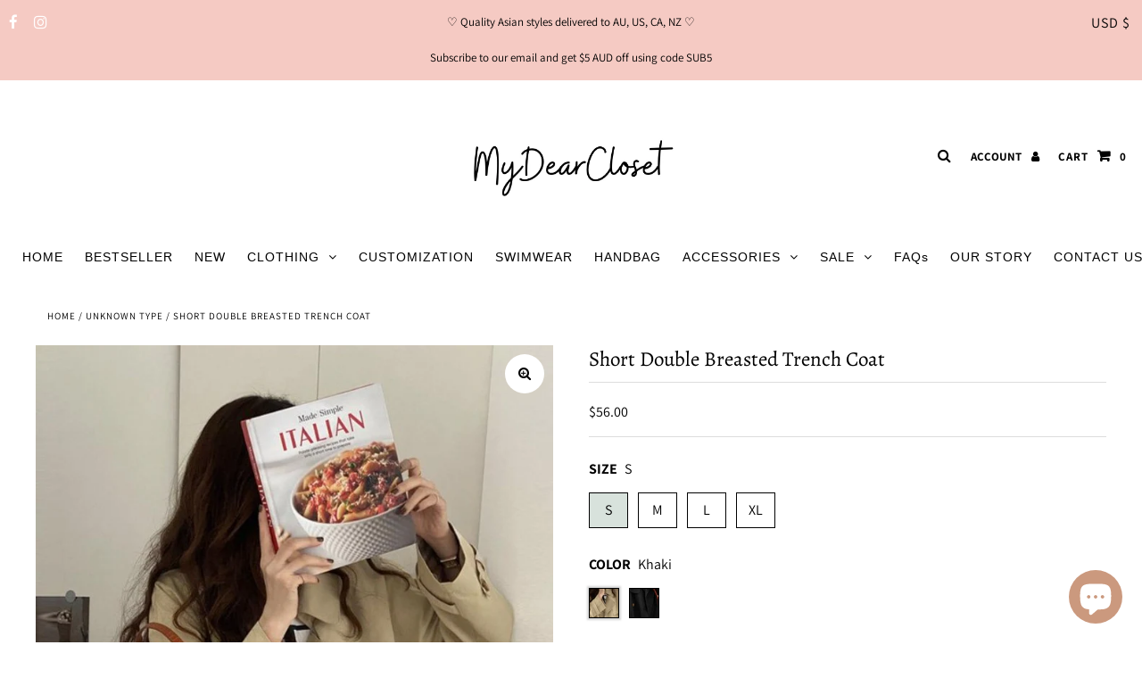

--- FILE ---
content_type: text/html; charset=utf-8
request_url: https://my-dear-closet.com/en-us/products/short-double-breasted-trench-coat
body_size: 37830
content:
<!DOCTYPE html>
<html lang="en" class="no-js">
<head>
  <meta charset="utf-8" />
  <meta name="viewport" content="width=device-width, initial-scale=1, maximum-scale=1">

  <!-- Establish early connection to external domains -->
  <link rel="preconnect" href="https://cdn.shopify.com" crossorigin>
  <link rel="preconnect" href="https://fonts.shopify.com" crossorigin>
  <link rel="preconnect" href="https://monorail-edge.shopifysvc.com">
  <link rel="preconnect" href="//ajax.googleapis.com" crossorigin /><!-- Preload onDomain stylesheets and script libraries -->
  <link rel="preload" href="//my-dear-closet.com/cdn/shop/t/3/assets/stylesheet.css?v=11702653222802843211663298005" as="style">
  <link rel="preload" as="font" href="//my-dear-closet.com/cdn/fonts/assistant/assistant_n4.9120912a469cad1cc292572851508ca49d12e768.woff2" type="font/woff2" crossorigin>
  <link rel="preload" as="font" href="" type="font/woff2" crossorigin>
  <link rel="preload" as="font" href="//my-dear-closet.com/cdn/fonts/alegreya/alegreya_n4.9d59d35c9865f13cc7223c9847768350c0c7301a.woff2" type="font/woff2" crossorigin>
  <link rel="preload" href="//my-dear-closet.com/cdn/shop/t/3/assets/eventemitter3.min.js?v=27939738353326123541624687458" as="script">
  <link rel="preload" href="//my-dear-closet.com/cdn/shop/t/3/assets/theme.js?v=102822545918813375501624687455" as="script">
  <link rel="preload" href="//my-dear-closet.com/cdn/shopifycloud/storefront/assets/themes_support/option_selection-b017cd28.js" as="script">

  <link rel="shortcut icon" href="//my-dear-closet.com/cdn/shop/files/Logo_Square_7_32x32.png?v=1628042589" type="image/png" />
  <link rel="canonical" href="https://my-dear-closet.com/en-us/products/short-double-breasted-trench-coat" /><title>Short Double Breasted Trench Coat
 &ndash; MyDearCloset</title>
  <meta name="description" content="Why We Love It  ♡ Powerfully practical. This MDC short trench coat is a wardrobe essential for all seasons, friendly to petite ladies. Made from high density cotton woven material, the coat features notched lapels, storm flaps, a double-breasted front, self-tie sash belt, and side pockets. Whether over a simple dress o" />

  

<meta property="og:type" content="product">
<meta property="og:title" content="Short Double Breasted Trench Coat">
<meta property="og:url" content="https://my-dear-closet.com/en-us/products/short-double-breasted-trench-coat">
<meta property="og:description" content="Why We Love It  ♡
Powerfully practical. This MDC short trench coat is a wardrobe essential for all seasons, friendly to petite ladies. Made from high density cotton woven material, the coat features notched lapels, storm flaps, a double-breasted front, self-tie sash belt, and side pockets. Whether over a simple dress or your go-to jeans and tee, this versatile piece elevates any look.
Comes in 2 colors. 
Measurements



Size (cm)
Length (cm)
Bust (cm)
Sleeves (cm)


S
70
100
64


M
71
104
65


L
72
108
66


XL
73
112
67



 ">

<meta property="og:image" content="http://my-dear-closet.com/cdn/shop/products/56B976A1-0119-4711-B9E4-92E3E761F338_grande.jpg?v=1632414186">
<meta property="og:image:secure_url" content="https://my-dear-closet.com/cdn/shop/products/56B976A1-0119-4711-B9E4-92E3E761F338_grande.jpg?v=1632414186">

<meta property="og:image" content="http://my-dear-closet.com/cdn/shop/products/6552A01B-DB2A-4771-8CA9-5C854B2D8142_grande.jpg?v=1632414170">
<meta property="og:image:secure_url" content="https://my-dear-closet.com/cdn/shop/products/6552A01B-DB2A-4771-8CA9-5C854B2D8142_grande.jpg?v=1632414170">

<meta property="og:image" content="http://my-dear-closet.com/cdn/shop/products/27A3DB63-BEF6-416A-8390-08CE5F49624D_grande.jpg?v=1632414098">
<meta property="og:image:secure_url" content="https://my-dear-closet.com/cdn/shop/products/27A3DB63-BEF6-416A-8390-08CE5F49624D_grande.jpg?v=1632414098">

<meta property="og:price:amount" content="56.00">
<meta property="og:price:currency" content="USD">

<meta property="og:site_name" content="MyDearCloset">



<meta name="twitter:card" content="summary">


<meta name="twitter:site" content="@">


<meta name="twitter:title" content="Short Double Breasted Trench Coat">
<meta name="twitter:description" content="Why We Love It  ♡
Powerfully practical. This MDC short trench coat is a wardrobe essential for all seasons, friendly to petite ladies. Made from high density cotton woven material, the coat features n">
<meta name="twitter:image" content="https://my-dear-closet.com/cdn/shop/products/56B976A1-0119-4711-B9E4-92E3E761F338_large.jpg?v=1632414186">
<meta name="twitter:image:width" content="480">
<meta name="twitter:image:height" content="480">


  
 <script type="application/ld+json">
   {
     "@context": "https://schema.org",
     "@type": "Product",
     "id": "short-double-breasted-trench-coat",
     "url": "/en-us/en-us/products/short-double-breasted-trench-coat",
     "image": "//my-dear-closet.com/cdn/shop/products/56B976A1-0119-4711-B9E4-92E3E761F338_1024x.jpg?v=1632414186",
     "name": "Short Double Breasted Trench Coat",
     "brand": "MyDearCloset",
     "description": "Why We Love It  ♡
Powerfully practical. This MDC short trench coat is a wardrobe essential for all seasons, friendly to petite ladies. Made from high density cotton woven material, the coat features notched lapels, storm flaps, a double-breasted front, self-tie sash belt, and side pockets. Whether over a simple dress or your go-to jeans and tee, this versatile piece elevates any look.
Comes in 2 colors. 
Measurements



Size (cm)
Length (cm)
Bust (cm)
Sleeves (cm)


S
70
100
64


M
71
104
65


L
72
108
66


XL
73
112
67



 ","sku": "40866783690929","offers": {
       "@type": "Offer",
       "price": "56.00",
       "priceCurrency": "USD",
       "availability": "http://schema.org/InStock",
       "priceValidUntil": "2030-01-01",
       "url": "/en-us/products/short-double-breasted-trench-coat"
     }}
 </script>


  <style data-shopify>
:root {
    --main-family: Assistant, sans-serif;
    --main-weight: 400;
    --nav-family: "system_ui", -apple-system, 'Segoe UI', Roboto, 'Helvetica Neue', 'Noto Sans', 'Liberation Sans', Arial, sans-serif, 'Apple Color Emoji', 'Segoe UI Emoji', 'Segoe UI Symbol', 'Noto Color Emoji';
    --nav-weight: 400;
    --heading-family: Alegreya, serif;
    --heading-weight: 400;

    --announcement-size: 13px;
    --logo-size: 36px;
    --font-size: 16px;
    --h1-size: 23px;
    --h2-size: 23px;
    --h3-size: 19px;
    --nav-size: 14px;
    --border-weight: 3px;
    --top-bar-background: #f5cac3;
    --top-bar-color: #000000;
    --social-links: #ffffff;
    --header-background: #ffffff;
    --logo-color: #000000;
    --cart-links: #000000;
    --cart-links-hover: #000000;
    --background: #ffffff;
    --header_color: #000000;
    --text-color: #000000;
    --link-color: #000000;
    --sale-color: #f07167;
    --dotted-color: #dddddd;
    --button-color: #463f3a;
    --button-text: #ffffff;
    --button-hover: #e0afa0;
    --button-text-hover: #ffffff;
    --secondary-button-color: #f5cac3;
    --secondary-button-hover: #cccccc;
    --secondary-button-text: #000000;
    --navigation: #ffffff;
    --nav-color: #000000;
    --nav-hover-color: #f8edeb;
    --nav-hover-link-color: #000000;
    --dropdown-background-color: #f8edeb;
    --nav-dropdown-color: #000000;
    --dropdown-hover-background-color: #fcd5ce;
    --dropdown-hover-link-color: #000000;
    --directional-background: #ffffff;
    --directional-hover-background: #ffffff;
    --directional-color: #000000;
    --directional-hover-color: #000000;
    --swatch-color: #000000;
    --swatch-background: #ffffff;
    --swatch-border: #000000;
    --swatch-selected-color: #000000;
    --swatch-selected-background: #d8e2dc;
    --swatch-selected-border: #000000;
    --new-background: #222222;
    --new-text: #ffffff;
    --sale-background: #f07167;
    --sale-text: #ffffff;
    --soldout-background: #222222;
    --soldout-text: #ffffff;
    --icons: #000000;
    --icons-hover: #272727;
    --footer-background: rgba(0,0,0,0);
    --footer-color: #000000;
    --footer-border: #e5e5e5;
    --error-msg-dark: #e81000;
    --error-msg-light: #ffeae8;
    --success-msg-dark: #007f5f;
    --success-msg-light: #e5fff8;
    --free-shipping-bg: #f8edeb;
    --free-shipping-text: #000000;
    --error-color: #c60808;
    --error-color-light: #fdd0d0;
    --keyboard-focus-color: #cccccc;
    --keyboard-focus-border-style: dotted;
    --keyboard-focus-border-weight: 1;
    --icon-border-color: #e6e6e6;
    --thumbnail-slider-outline-color: #666666;
    --price-unit-price-color: #999999;
    --select-arrow-bg: url(//my-dear-closet.com/cdn/shop/t/3/assets/select-arrow.png?v=112595941721225094991624687462);
    --product-info-align: center;
    --collection-item-image-height: 400px;
    --color-filter-size: 30px;
    --color-body-text: var(--text-color);
    --color-body: var(--background);
    --color-bg: var(--background);

    
      --button-corners: 0;
    
  }
  @media screen and (min-width: 741px) and (max-width: 1220px) {
    :root {
        --collection-item-image-height: 320px;
    }
  }
  @media (max-width: 740px) {
    :root {
      --font-size: calc(16px - (16px * 0.15));
      --nav-size: calc(14px - (14px * 0.15));
      --h1-size: calc(23px - (23px * 0.15));
      --h2-size: calc(23px - (23px * 0.15));
      --h3-size: calc(19px - (19px * 0.15));
      --collection-item-image-height: 220px;
    }
  }
</style>


  <link rel="stylesheet" href="//my-dear-closet.com/cdn/shop/t/3/assets/stylesheet.css?v=11702653222802843211663298005" type="text/css">

  <style>
  @font-face {
  font-family: Assistant;
  font-weight: 400;
  font-style: normal;
  font-display: swap;
  src: url("//my-dear-closet.com/cdn/fonts/assistant/assistant_n4.9120912a469cad1cc292572851508ca49d12e768.woff2") format("woff2"),
       url("//my-dear-closet.com/cdn/fonts/assistant/assistant_n4.6e9875ce64e0fefcd3f4446b7ec9036b3ddd2985.woff") format("woff");
}

  
  @font-face {
  font-family: Alegreya;
  font-weight: 400;
  font-style: normal;
  font-display: swap;
  src: url("//my-dear-closet.com/cdn/fonts/alegreya/alegreya_n4.9d59d35c9865f13cc7223c9847768350c0c7301a.woff2") format("woff2"),
       url("//my-dear-closet.com/cdn/fonts/alegreya/alegreya_n4.a883043573688913d15d350b7a40349399b2ef99.woff") format("woff");
}

  @font-face {
  font-family: Assistant;
  font-weight: 700;
  font-style: normal;
  font-display: swap;
  src: url("//my-dear-closet.com/cdn/fonts/assistant/assistant_n7.bf44452348ec8b8efa3aa3068825305886b1c83c.woff2") format("woff2"),
       url("//my-dear-closet.com/cdn/fonts/assistant/assistant_n7.0c887fee83f6b3bda822f1150b912c72da0f7b64.woff") format("woff");
}

  
  
  </style>

  <script>window.performance && window.performance.mark && window.performance.mark('shopify.content_for_header.start');</script><meta id="shopify-digital-wallet" name="shopify-digital-wallet" content="/58043957425/digital_wallets/dialog">
<meta name="shopify-checkout-api-token" content="38fef4be9c135a98cbb21884177dfcef">
<meta id="in-context-paypal-metadata" data-shop-id="58043957425" data-venmo-supported="false" data-environment="production" data-locale="en_US" data-paypal-v4="true" data-currency="USD">
<link rel="alternate" hreflang="x-default" href="https://my-dear-closet.com/products/short-double-breasted-trench-coat">
<link rel="alternate" hreflang="en" href="https://my-dear-closet.com/products/short-double-breasted-trench-coat">
<link rel="alternate" hreflang="en-NZ" href="https://my-dear-closet.com/en-nz/products/short-double-breasted-trench-coat">
<link rel="alternate" hreflang="en-US" href="https://my-dear-closet.com/en-us/products/short-double-breasted-trench-coat">
<link rel="alternate" type="application/json+oembed" href="https://my-dear-closet.com/en-us/products/short-double-breasted-trench-coat.oembed">
<script async="async" src="/checkouts/internal/preloads.js?locale=en-US"></script>
<script id="apple-pay-shop-capabilities" type="application/json">{"shopId":58043957425,"countryCode":"SG","currencyCode":"USD","merchantCapabilities":["supports3DS"],"merchantId":"gid:\/\/shopify\/Shop\/58043957425","merchantName":"MyDearCloset","requiredBillingContactFields":["postalAddress","email","phone"],"requiredShippingContactFields":["postalAddress","email","phone"],"shippingType":"shipping","supportedNetworks":["visa","masterCard","amex"],"total":{"type":"pending","label":"MyDearCloset","amount":"1.00"},"shopifyPaymentsEnabled":true,"supportsSubscriptions":true}</script>
<script id="shopify-features" type="application/json">{"accessToken":"38fef4be9c135a98cbb21884177dfcef","betas":["rich-media-storefront-analytics"],"domain":"my-dear-closet.com","predictiveSearch":true,"shopId":58043957425,"locale":"en"}</script>
<script>var Shopify = Shopify || {};
Shopify.shop = "mydearcloset-2.myshopify.com";
Shopify.locale = "en";
Shopify.currency = {"active":"USD","rate":"0.69718326"};
Shopify.country = "US";
Shopify.theme = {"name":"Fashionopolism","id":124333785265,"schema_name":"Fashionopolism","schema_version":"6.7.7","theme_store_id":141,"role":"main"};
Shopify.theme.handle = "null";
Shopify.theme.style = {"id":null,"handle":null};
Shopify.cdnHost = "my-dear-closet.com/cdn";
Shopify.routes = Shopify.routes || {};
Shopify.routes.root = "/en-us/";</script>
<script type="module">!function(o){(o.Shopify=o.Shopify||{}).modules=!0}(window);</script>
<script>!function(o){function n(){var o=[];function n(){o.push(Array.prototype.slice.apply(arguments))}return n.q=o,n}var t=o.Shopify=o.Shopify||{};t.loadFeatures=n(),t.autoloadFeatures=n()}(window);</script>
<script id="shop-js-analytics" type="application/json">{"pageType":"product"}</script>
<script defer="defer" async type="module" src="//my-dear-closet.com/cdn/shopifycloud/shop-js/modules/v2/client.init-shop-cart-sync_BT-GjEfc.en.esm.js"></script>
<script defer="defer" async type="module" src="//my-dear-closet.com/cdn/shopifycloud/shop-js/modules/v2/chunk.common_D58fp_Oc.esm.js"></script>
<script defer="defer" async type="module" src="//my-dear-closet.com/cdn/shopifycloud/shop-js/modules/v2/chunk.modal_xMitdFEc.esm.js"></script>
<script type="module">
  await import("//my-dear-closet.com/cdn/shopifycloud/shop-js/modules/v2/client.init-shop-cart-sync_BT-GjEfc.en.esm.js");
await import("//my-dear-closet.com/cdn/shopifycloud/shop-js/modules/v2/chunk.common_D58fp_Oc.esm.js");
await import("//my-dear-closet.com/cdn/shopifycloud/shop-js/modules/v2/chunk.modal_xMitdFEc.esm.js");

  window.Shopify.SignInWithShop?.initShopCartSync?.({"fedCMEnabled":true,"windoidEnabled":true});

</script>
<script id="__st">var __st={"a":58043957425,"offset":28800,"reqid":"77c7c74c-79f8-444e-9515-4c1ae59f01fe-1769104009","pageurl":"my-dear-closet.com\/en-us\/products\/short-double-breasted-trench-coat","u":"0a782c29bd65","p":"product","rtyp":"product","rid":6973039280305};</script>
<script>window.ShopifyPaypalV4VisibilityTracking = true;</script>
<script id="captcha-bootstrap">!function(){'use strict';const t='contact',e='account',n='new_comment',o=[[t,t],['blogs',n],['comments',n],[t,'customer']],c=[[e,'customer_login'],[e,'guest_login'],[e,'recover_customer_password'],[e,'create_customer']],r=t=>t.map((([t,e])=>`form[action*='/${t}']:not([data-nocaptcha='true']) input[name='form_type'][value='${e}']`)).join(','),a=t=>()=>t?[...document.querySelectorAll(t)].map((t=>t.form)):[];function s(){const t=[...o],e=r(t);return a(e)}const i='password',u='form_key',d=['recaptcha-v3-token','g-recaptcha-response','h-captcha-response',i],f=()=>{try{return window.sessionStorage}catch{return}},m='__shopify_v',_=t=>t.elements[u];function p(t,e,n=!1){try{const o=window.sessionStorage,c=JSON.parse(o.getItem(e)),{data:r}=function(t){const{data:e,action:n}=t;return t[m]||n?{data:e,action:n}:{data:t,action:n}}(c);for(const[e,n]of Object.entries(r))t.elements[e]&&(t.elements[e].value=n);n&&o.removeItem(e)}catch(o){console.error('form repopulation failed',{error:o})}}const l='form_type',E='cptcha';function T(t){t.dataset[E]=!0}const w=window,h=w.document,L='Shopify',v='ce_forms',y='captcha';let A=!1;((t,e)=>{const n=(g='f06e6c50-85a8-45c8-87d0-21a2b65856fe',I='https://cdn.shopify.com/shopifycloud/storefront-forms-hcaptcha/ce_storefront_forms_captcha_hcaptcha.v1.5.2.iife.js',D={infoText:'Protected by hCaptcha',privacyText:'Privacy',termsText:'Terms'},(t,e,n)=>{const o=w[L][v],c=o.bindForm;if(c)return c(t,g,e,D).then(n);var r;o.q.push([[t,g,e,D],n]),r=I,A||(h.body.append(Object.assign(h.createElement('script'),{id:'captcha-provider',async:!0,src:r})),A=!0)});var g,I,D;w[L]=w[L]||{},w[L][v]=w[L][v]||{},w[L][v].q=[],w[L][y]=w[L][y]||{},w[L][y].protect=function(t,e){n(t,void 0,e),T(t)},Object.freeze(w[L][y]),function(t,e,n,w,h,L){const[v,y,A,g]=function(t,e,n){const i=e?o:[],u=t?c:[],d=[...i,...u],f=r(d),m=r(i),_=r(d.filter((([t,e])=>n.includes(e))));return[a(f),a(m),a(_),s()]}(w,h,L),I=t=>{const e=t.target;return e instanceof HTMLFormElement?e:e&&e.form},D=t=>v().includes(t);t.addEventListener('submit',(t=>{const e=I(t);if(!e)return;const n=D(e)&&!e.dataset.hcaptchaBound&&!e.dataset.recaptchaBound,o=_(e),c=g().includes(e)&&(!o||!o.value);(n||c)&&t.preventDefault(),c&&!n&&(function(t){try{if(!f())return;!function(t){const e=f();if(!e)return;const n=_(t);if(!n)return;const o=n.value;o&&e.removeItem(o)}(t);const e=Array.from(Array(32),(()=>Math.random().toString(36)[2])).join('');!function(t,e){_(t)||t.append(Object.assign(document.createElement('input'),{type:'hidden',name:u})),t.elements[u].value=e}(t,e),function(t,e){const n=f();if(!n)return;const o=[...t.querySelectorAll(`input[type='${i}']`)].map((({name:t})=>t)),c=[...d,...o],r={};for(const[a,s]of new FormData(t).entries())c.includes(a)||(r[a]=s);n.setItem(e,JSON.stringify({[m]:1,action:t.action,data:r}))}(t,e)}catch(e){console.error('failed to persist form',e)}}(e),e.submit())}));const S=(t,e)=>{t&&!t.dataset[E]&&(n(t,e.some((e=>e===t))),T(t))};for(const o of['focusin','change'])t.addEventListener(o,(t=>{const e=I(t);D(e)&&S(e,y())}));const B=e.get('form_key'),M=e.get(l),P=B&&M;t.addEventListener('DOMContentLoaded',(()=>{const t=y();if(P)for(const e of t)e.elements[l].value===M&&p(e,B);[...new Set([...A(),...v().filter((t=>'true'===t.dataset.shopifyCaptcha))])].forEach((e=>S(e,t)))}))}(h,new URLSearchParams(w.location.search),n,t,e,['guest_login'])})(!0,!0)}();</script>
<script integrity="sha256-4kQ18oKyAcykRKYeNunJcIwy7WH5gtpwJnB7kiuLZ1E=" data-source-attribution="shopify.loadfeatures" defer="defer" src="//my-dear-closet.com/cdn/shopifycloud/storefront/assets/storefront/load_feature-a0a9edcb.js" crossorigin="anonymous"></script>
<script data-source-attribution="shopify.dynamic_checkout.dynamic.init">var Shopify=Shopify||{};Shopify.PaymentButton=Shopify.PaymentButton||{isStorefrontPortableWallets:!0,init:function(){window.Shopify.PaymentButton.init=function(){};var t=document.createElement("script");t.src="https://my-dear-closet.com/cdn/shopifycloud/portable-wallets/latest/portable-wallets.en.js",t.type="module",document.head.appendChild(t)}};
</script>
<script data-source-attribution="shopify.dynamic_checkout.buyer_consent">
  function portableWalletsHideBuyerConsent(e){var t=document.getElementById("shopify-buyer-consent"),n=document.getElementById("shopify-subscription-policy-button");t&&n&&(t.classList.add("hidden"),t.setAttribute("aria-hidden","true"),n.removeEventListener("click",e))}function portableWalletsShowBuyerConsent(e){var t=document.getElementById("shopify-buyer-consent"),n=document.getElementById("shopify-subscription-policy-button");t&&n&&(t.classList.remove("hidden"),t.removeAttribute("aria-hidden"),n.addEventListener("click",e))}window.Shopify?.PaymentButton&&(window.Shopify.PaymentButton.hideBuyerConsent=portableWalletsHideBuyerConsent,window.Shopify.PaymentButton.showBuyerConsent=portableWalletsShowBuyerConsent);
</script>
<script>
  function portableWalletsCleanup(e){e&&e.src&&console.error("Failed to load portable wallets script "+e.src);var t=document.querySelectorAll("shopify-accelerated-checkout .shopify-payment-button__skeleton, shopify-accelerated-checkout-cart .wallet-cart-button__skeleton"),e=document.getElementById("shopify-buyer-consent");for(let e=0;e<t.length;e++)t[e].remove();e&&e.remove()}function portableWalletsNotLoadedAsModule(e){e instanceof ErrorEvent&&"string"==typeof e.message&&e.message.includes("import.meta")&&"string"==typeof e.filename&&e.filename.includes("portable-wallets")&&(window.removeEventListener("error",portableWalletsNotLoadedAsModule),window.Shopify.PaymentButton.failedToLoad=e,"loading"===document.readyState?document.addEventListener("DOMContentLoaded",window.Shopify.PaymentButton.init):window.Shopify.PaymentButton.init())}window.addEventListener("error",portableWalletsNotLoadedAsModule);
</script>

<script type="module" src="https://my-dear-closet.com/cdn/shopifycloud/portable-wallets/latest/portable-wallets.en.js" onError="portableWalletsCleanup(this)" crossorigin="anonymous"></script>
<script nomodule>
  document.addEventListener("DOMContentLoaded", portableWalletsCleanup);
</script>

<link id="shopify-accelerated-checkout-styles" rel="stylesheet" media="screen" href="https://my-dear-closet.com/cdn/shopifycloud/portable-wallets/latest/accelerated-checkout-backwards-compat.css" crossorigin="anonymous">
<style id="shopify-accelerated-checkout-cart">
        #shopify-buyer-consent {
  margin-top: 1em;
  display: inline-block;
  width: 100%;
}

#shopify-buyer-consent.hidden {
  display: none;
}

#shopify-subscription-policy-button {
  background: none;
  border: none;
  padding: 0;
  text-decoration: underline;
  font-size: inherit;
  cursor: pointer;
}

#shopify-subscription-policy-button::before {
  box-shadow: none;
}

      </style>
<script id="sections-script" data-sections="product-recommendations" defer="defer" src="//my-dear-closet.com/cdn/shop/t/3/compiled_assets/scripts.js?v=3322"></script>
<script>window.performance && window.performance.mark && window.performance.mark('shopify.content_for_header.end');</script>

<!-- "snippets/booster-common.liquid" was not rendered, the associated app was uninstalled -->
<!-- BEGIN app block: shopify://apps/uploadly-file-upload/blocks/app-embed/d91e9a53-de3d-49df-b7a1-ac8a15b213e5 -->
  <script>
    window.ph_product_collections = `Autumn & Spring,Best Selling Items,Clothing,Coat,Fashion New Arrivals,Outwear,`;

    window.ph_product_collections_id = `400622551272,277672067249,271326085297,277117370545,272044982449,271553757361,`;
  </script>


<div data-ph-meta="{&quot;buy_button&quot;:false,&quot;field_65d986c22f41f5086cd46aea&quot;:{&quot;status&quot;:true,&quot;position&quot;:1,&quot;data&quot;:{&quot;fieldname&quot;:&quot;Upload pet photo&quot;,&quot;directUpload&quot;:false,&quot;atcTitle&quot;:&quot;Upload your pet photo:&quot;,&quot;uploadButtonText&quot;:&quot;Choose File&quot;,&quot;uploadButtonText2&quot;:&quot;Change File&quot;,&quot;dialogInstructionOne&quot;:&quot;Choose an image from the list to crop or enhance it. To add more files, use the links on the left&quot;,&quot;dialogInstructionTwo&quot;:&quot;Choose an image from the list to crop or enhance it. To add more files, use the menu icon in the top left&quot;,&quot;dialogInstructionThree&quot;:&quot;If you have trouble uploading, click ⋮ in the top right, then ‘Open in Chrome’&quot;,&quot;buttonTextSize&quot;:14,&quot;buttonFontSize&quot;:14,&quot;fontStyle&quot;:&quot;Theme Font&quot;,&quot;introTitleColor&quot;:&quot;#000&quot;,&quot;buttonCol&quot;:&quot;#fff&quot;,&quot;buttonBg&quot;:&quot;#eab1a8&quot;,&quot;buttonTopBottomPadding&quot;:10,&quot;buttonLeftRightPadding&quot;:10,&quot;buttonBorderRadius&quot;:3,&quot;buttonWidth&quot;:&quot;Auto&quot;,&quot;buttonDialogLang&quot;:&quot;English&quot;,&quot;dialogLanguage&quot;:&quot;en&quot;,&quot;opt1&quot;:true,&quot;op2&quot;:false,&quot;maximumFiles&quot;:3,&quot;minimumfiles&quot;:0,&quot;opt3&quot;:false,&quot;fopt1&quot;:false,&quot;fopt2&quot;:false,&quot;fopt3&quot;:true,&quot;pdf&quot;:false,&quot;word&quot;:false,&quot;customFile&quot;:false,&quot;fileTypes&quot;:[],&quot;buttonStatus&quot;:&quot;Disable&quot;,&quot;textFieldName&quot;:&quot;Notes:&quot;,&quot;fieldHelpText&quot;:&quot;&quot;,&quot;textFieldMaxLength&quot;:&quot;No&quot;,&quot;textFieldMaxChars&quot;:&quot;30&quot;,&quot;textFieldRequired&quot;:&quot;No&quot;,&quot;textFieldRequiredMessage&quot;:&quot;Please enter a text!&quot;,&quot;textFieldrequiredMessageButtonText&quot;:&quot;OK&quot;,&quot;fileSizeRestriction&quot;:false,&quot;fileSizeRestrictionType&quot;:&quot;minimumFileRestriction&quot;,&quot;fileSizeMinimumRestriction&quot;:&quot;2&quot;,&quot;fileSizeMaximumRestriction&quot;:&quot;4&quot;,&quot;fileSizeMinMaxMinimum&quot;:&quot;2&quot;,&quot;fileSizeMinMaxMaximum&quot;:&quot;4&quot;,&quot;no&quot;:true,&quot;yes&quot;:false,&quot;fileRequiredMessage&quot;:&quot;Please upload a file!&quot;,&quot;fileRequiredMessageButtonText&quot;:&quot;OK&quot;,&quot;allowCropping&quot;:true,&quot;croppingType&quot;:&quot;crop_free&quot;,&quot;croppingAspectRatio&quot;:&quot;3:2&quot;,&quot;allowEditing&quot;:false,&quot;editingType&quot;:&quot;optional&quot;,&quot;buttonStatus2&quot;:&quot;Disable&quot;,&quot;imageWidth&quot;:&quot;1800&quot;,&quot;imageHeight&quot;:&quot;1200&quot;,&quot;selectedUploadSources&quot;:&quot;file camera url facebook instagram gdrive gphotos dropbox nft evernote flickr onedrive box vk huddle&quot;,&quot;productCondition&quot;:{&quot;condition&quot;:&quot;&quot;,&quot;products&quot;:[&quot;Custom Pet Embroidery Sweatshirt \/ Hoodie&quot;],&quot;productIds&quot;:[&quot;gid:\/\/shopify\/Product\/8576859504872&quot;],&quot;collection&quot;:[],&quot;collectionIds&quot;:[],&quot;prodOpt&quot;:&quot;&quot;,&quot;prodTitleEqual&quot;:[],&quot;prodTitleContains&quot;:[],&quot;collOpt&quot;:&quot;&quot;,&quot;collectionTitleEqual&quot;:[],&quot;collectionTitleContains&quot;:[]},&quot;allVariants&quot;:true,&quot;anyConditionVariant&quot;:false,&quot;allConditionVariant&quot;:false,&quot;noneConditionVariant&quot;:false,&quot;allVariantValues&quot;:[],&quot;anyConditionCheck&quot;:false,&quot;allConditionCheck&quot;:false,&quot;showAllFields&quot;:false,&quot;thisProduct&quot;:true,&quot;thisCollection&quot;:false,&quot;ucCustomTransalations&quot;:{&quot;uploading&quot;:&quot;Uploading... Please wait.&quot;,&quot;loadingInfo&quot;:&quot;Loading info...&quot;,&quot;errors_default&quot;:&quot;Error&quot;,&quot;error_invalid_filetype&quot;:&quot;Invalid file type&quot;,&quot;errors_baddata&quot;:&quot;Incorrect value&quot;,&quot;errors_size&quot;:&quot;File too big&quot;,&quot;errors_upload&quot;:&quot;Can&#39;t upload&quot;,&quot;errors_user&quot;:&quot;Upload canceled&quot;,&quot;errors_info&quot;:&quot;Can&#39;t load info&quot;,&quot;errors_image&quot;:&quot;Only images allowed&quot;,&quot;draghere&quot;:&quot;Drop a file here&quot;,&quot;one&quot;:&quot;1 file&quot;,&quot;file_other&quot;:&quot;1 files&quot;,&quot;buttons_cancel&quot;:&quot;Cancel&quot;,&quot;buttons_remove&quot;:&quot;Remove&quot;,&quot;buttons_choose_files_one&quot;:&quot;Choose a file&quot;,&quot;buttons_choose_files_other&quot;:&quot;Choose files&quot;,&quot;buttons_choose_images_one&quot;:&quot;Choose an image&quot;,&quot;buttons_choose_images_other&quot;:&quot;Choose images&quot;,&quot;dialog_close&quot;:&quot;Close&quot;,&quot;dialog_done&quot;:&quot;Done&quot;,&quot;dialog_showFiles&quot;:&quot;Show files&quot;,&quot;dialog_tabs_names_preview&quot;:&quot;Preview&quot;,&quot;dialog_tabs_names_file&quot;:&quot;Local Files&quot;,&quot;dialog_tabs_names_url&quot;:&quot;Direct Link&quot;,&quot;dialog_tabs_names_file_drag&quot;:&quot;drag \u0026 drop\u003cbr\u003eany files&quot;,&quot;dialog_tabs_names_file_or&quot;:&quot;or&quot;,&quot;dialog_tabs_names_file_also&quot;:&quot;or choose from&quot;,&quot;dialog_tabs_names_file_button&quot;:&quot;Choose a local file&quot;,&quot;dialog_tabs_names_url_title&quot;:&quot;Files from the Web&quot;,&quot;dialog_tabs_names_url_line2&quot;:&quot;Provide the link.&quot;,&quot;dialog_tabs_names_url_input&quot;:&quot;Paste your link here...&quot;,&quot;dialog_tabs_names_url_button&quot;:&quot;Upload&quot;,&quot;dialog_tabs_names_camera_title&quot;:&quot;File from web camera&quot;,&quot;dialog_tabs_names_camera_capture&quot;:&quot;Take a photo&quot;,&quot;dialog_tabs_names_camera_mirror&quot;:&quot;Mirror&quot;,&quot;dialog_tabs_names_camera_startRecord&quot;:&quot;Record a video&quot;,&quot;dialog_tabs_names_camera_stopRecord&quot;:&quot;Stop&quot;,&quot;dialog_tabs_names_camera_retry&quot;:&quot;Request permissions again&quot;,&quot;dialog_tabs_names_camera_pleaseAllow_title&quot;:&quot;Please allow access to your camera&quot;,&quot;dialog_tabs_names_camera_pleaseAllow_text&quot;:&quot;You have been prompted to allow camera access from this site.\u003cbr\u003eIn order to take pictures with your camera you must approve this request.&quot;,&quot;notFound_title&quot;:&quot;No camera detected&quot;,&quot;notFound_text&quot;:&quot;Looks like you have no camera connected to this device.&quot;,&quot;dialog_tabs_names_preview_back&quot;:&quot;Back&quot;,&quot;dialog_tabs_names_preview_done&quot;:&quot;Add&quot;,&quot;dialog_tabs_names_preview_unknown_done&quot;:&quot;Skip preview and accept&quot;,&quot;dialog_tabs_names_preview_regular_title&quot;:&quot;Add this file?&quot;,&quot;dialog_tabs_names_preview_regular_line1&quot;:&quot;You are about to add the file above.&quot;,&quot;dialog_tabs_names_preview_regular_line2&quot;:&quot;Please confirm.&quot;,&quot;dialog_tabs_names_preview_image_title&quot;:&quot;Add this image?&quot;,&quot;dialog_tabs_names_preview_crop_title&quot;:&quot;Crop and add this image&quot;,&quot;dialog_tabs_names_preview_crop_free&quot;:&quot;free&quot;,&quot;dialog_tabs_names_preview_video_title&quot;:&quot;Add this video?&quot;,&quot;dialog_tabs_names_preview_error_default_title&quot;:&quot;Oops!&quot;,&quot;dialog_tabs_names_preview_error_default_text&quot;:&quot;Something went wrong during the upload.&quot;,&quot;dialog_tabs_names_preview_error_default_back&quot;:&quot;Please try again&quot;,&quot;dialog_tabs_names_preview_error_loadImage_text&quot;:&quot;Can&#39;t load image&quot;,&quot;dialog_tabs_names_preview_multiple_question&quot;:&quot;Add files?&quot;,&quot;dialog_tabs_names_preview_multiple_tooManyFiles&quot;:&quot;You&#39;ve chosen too many files. max is maximum.&quot;,&quot;dialog_tabs_names_preview_multiple_title&quot;:&quot;You&#39;ve chosen files.&quot;,&quot;dialog_tabs_names_preview_multiple_tooFewFiles&quot;:&quot;You&#39;ve chosen files. At least min required.&quot;,&quot;dialog_tabs_names_preview_multiple_clear&quot;:&quot;Remove all&quot;,&quot;effects_captions_blur&quot;:&quot;Blur&quot;,&quot;effects_captions_crop&quot;:&quot;Crop&quot;,&quot;effects_captions_enhance&quot;:&quot;Enhance&quot;,&quot;effects_captions_flip&quot;:&quot;Flip&quot;,&quot;effects_captions_grayscale&quot;:&quot;Grayscale&quot;,&quot;effects_captions_invert&quot;:&quot;Invert&quot;,&quot;effects_captions_mirror&quot;:&quot;Mirror&quot;,&quot;effects_captions_rotate&quot;:&quot;Rotate&quot;,&quot;effects_captions_sharp&quot;:&quot;Sharpen&quot;,&quot;effects_apply_button&quot;:&quot;Apply&quot;},&quot;fileRequiredButton&quot;:&quot;&quot;,&quot;previewStyle&quot;:&quot;tile_preview&quot;,&quot;customStyling&quot;:{&quot;container&quot;:&quot;&quot;,&quot;heading&quot;:&quot;&quot;,&quot;button&quot;:&quot;&quot;},&quot;targetingType&quot;:&quot;beginner&quot;,&quot;thisProductVariants&quot;:false,&quot;selectedProducts&quot;:[{&quot;id&quot;:&quot;gid:\/\/shopify\/Product\/8576859504872&quot;,&quot;title&quot;:&quot;Custom Pet Embroidery Sweatshirt \/ Hoodie&quot;}],&quot;fileExtensions&quot;:[],&quot;translations&quot;:[]}}}"></div>

<script>
  try {
    window.ph_meta_fields = JSON.parse(document.querySelector('[data-ph-meta]').getAttribute('data-ph-meta'));
  } catch (err) {
    window.ph_meta_fields = {};
  }

  console.log("cli3 update v3.7");
</script>


<script>
  const uploadlyprimaryScript = document.createElement('script');
  uploadlyprimaryScript.src = "https://uploadly-cdn.com/uploadly.js";
  uploadlyprimaryScript.defer = true;

  uploadlyprimaryScript.onerror = function () {
    const fallbackScript = document.createElement('script');
    fallbackScript.src = "https://cdn.shopify.com/s/files/1/0515/2384/6340/files/uploadly.js";
    fallbackScript.defer = true;
    document.head.appendChild(fallbackScript);
  };
  document.head.appendChild(uploadlyprimaryScript);
</script>
<script async src="https://cdn.shopify.com/s/files/1/0515/2384/6340/files/uploadcarev2.js?v=1727778997"></script>




<!-- END app block --><script src="https://cdn.shopify.com/extensions/e8878072-2f6b-4e89-8082-94b04320908d/inbox-1254/assets/inbox-chat-loader.js" type="text/javascript" defer="defer"></script>
<link href="https://monorail-edge.shopifysvc.com" rel="dns-prefetch">
<script>(function(){if ("sendBeacon" in navigator && "performance" in window) {try {var session_token_from_headers = performance.getEntriesByType('navigation')[0].serverTiming.find(x => x.name == '_s').description;} catch {var session_token_from_headers = undefined;}var session_cookie_matches = document.cookie.match(/_shopify_s=([^;]*)/);var session_token_from_cookie = session_cookie_matches && session_cookie_matches.length === 2 ? session_cookie_matches[1] : "";var session_token = session_token_from_headers || session_token_from_cookie || "";function handle_abandonment_event(e) {var entries = performance.getEntries().filter(function(entry) {return /monorail-edge.shopifysvc.com/.test(entry.name);});if (!window.abandonment_tracked && entries.length === 0) {window.abandonment_tracked = true;var currentMs = Date.now();var navigation_start = performance.timing.navigationStart;var payload = {shop_id: 58043957425,url: window.location.href,navigation_start,duration: currentMs - navigation_start,session_token,page_type: "product"};window.navigator.sendBeacon("https://monorail-edge.shopifysvc.com/v1/produce", JSON.stringify({schema_id: "online_store_buyer_site_abandonment/1.1",payload: payload,metadata: {event_created_at_ms: currentMs,event_sent_at_ms: currentMs}}));}}window.addEventListener('pagehide', handle_abandonment_event);}}());</script>
<script id="web-pixels-manager-setup">(function e(e,d,r,n,o){if(void 0===o&&(o={}),!Boolean(null===(a=null===(i=window.Shopify)||void 0===i?void 0:i.analytics)||void 0===a?void 0:a.replayQueue)){var i,a;window.Shopify=window.Shopify||{};var t=window.Shopify;t.analytics=t.analytics||{};var s=t.analytics;s.replayQueue=[],s.publish=function(e,d,r){return s.replayQueue.push([e,d,r]),!0};try{self.performance.mark("wpm:start")}catch(e){}var l=function(){var e={modern:/Edge?\/(1{2}[4-9]|1[2-9]\d|[2-9]\d{2}|\d{4,})\.\d+(\.\d+|)|Firefox\/(1{2}[4-9]|1[2-9]\d|[2-9]\d{2}|\d{4,})\.\d+(\.\d+|)|Chrom(ium|e)\/(9{2}|\d{3,})\.\d+(\.\d+|)|(Maci|X1{2}).+ Version\/(15\.\d+|(1[6-9]|[2-9]\d|\d{3,})\.\d+)([,.]\d+|)( \(\w+\)|)( Mobile\/\w+|) Safari\/|Chrome.+OPR\/(9{2}|\d{3,})\.\d+\.\d+|(CPU[ +]OS|iPhone[ +]OS|CPU[ +]iPhone|CPU IPhone OS|CPU iPad OS)[ +]+(15[._]\d+|(1[6-9]|[2-9]\d|\d{3,})[._]\d+)([._]\d+|)|Android:?[ /-](13[3-9]|1[4-9]\d|[2-9]\d{2}|\d{4,})(\.\d+|)(\.\d+|)|Android.+Firefox\/(13[5-9]|1[4-9]\d|[2-9]\d{2}|\d{4,})\.\d+(\.\d+|)|Android.+Chrom(ium|e)\/(13[3-9]|1[4-9]\d|[2-9]\d{2}|\d{4,})\.\d+(\.\d+|)|SamsungBrowser\/([2-9]\d|\d{3,})\.\d+/,legacy:/Edge?\/(1[6-9]|[2-9]\d|\d{3,})\.\d+(\.\d+|)|Firefox\/(5[4-9]|[6-9]\d|\d{3,})\.\d+(\.\d+|)|Chrom(ium|e)\/(5[1-9]|[6-9]\d|\d{3,})\.\d+(\.\d+|)([\d.]+$|.*Safari\/(?![\d.]+ Edge\/[\d.]+$))|(Maci|X1{2}).+ Version\/(10\.\d+|(1[1-9]|[2-9]\d|\d{3,})\.\d+)([,.]\d+|)( \(\w+\)|)( Mobile\/\w+|) Safari\/|Chrome.+OPR\/(3[89]|[4-9]\d|\d{3,})\.\d+\.\d+|(CPU[ +]OS|iPhone[ +]OS|CPU[ +]iPhone|CPU IPhone OS|CPU iPad OS)[ +]+(10[._]\d+|(1[1-9]|[2-9]\d|\d{3,})[._]\d+)([._]\d+|)|Android:?[ /-](13[3-9]|1[4-9]\d|[2-9]\d{2}|\d{4,})(\.\d+|)(\.\d+|)|Mobile Safari.+OPR\/([89]\d|\d{3,})\.\d+\.\d+|Android.+Firefox\/(13[5-9]|1[4-9]\d|[2-9]\d{2}|\d{4,})\.\d+(\.\d+|)|Android.+Chrom(ium|e)\/(13[3-9]|1[4-9]\d|[2-9]\d{2}|\d{4,})\.\d+(\.\d+|)|Android.+(UC? ?Browser|UCWEB|U3)[ /]?(15\.([5-9]|\d{2,})|(1[6-9]|[2-9]\d|\d{3,})\.\d+)\.\d+|SamsungBrowser\/(5\.\d+|([6-9]|\d{2,})\.\d+)|Android.+MQ{2}Browser\/(14(\.(9|\d{2,})|)|(1[5-9]|[2-9]\d|\d{3,})(\.\d+|))(\.\d+|)|K[Aa][Ii]OS\/(3\.\d+|([4-9]|\d{2,})\.\d+)(\.\d+|)/},d=e.modern,r=e.legacy,n=navigator.userAgent;return n.match(d)?"modern":n.match(r)?"legacy":"unknown"}(),u="modern"===l?"modern":"legacy",c=(null!=n?n:{modern:"",legacy:""})[u],f=function(e){return[e.baseUrl,"/wpm","/b",e.hashVersion,"modern"===e.buildTarget?"m":"l",".js"].join("")}({baseUrl:d,hashVersion:r,buildTarget:u}),m=function(e){var d=e.version,r=e.bundleTarget,n=e.surface,o=e.pageUrl,i=e.monorailEndpoint;return{emit:function(e){var a=e.status,t=e.errorMsg,s=(new Date).getTime(),l=JSON.stringify({metadata:{event_sent_at_ms:s},events:[{schema_id:"web_pixels_manager_load/3.1",payload:{version:d,bundle_target:r,page_url:o,status:a,surface:n,error_msg:t},metadata:{event_created_at_ms:s}}]});if(!i)return console&&console.warn&&console.warn("[Web Pixels Manager] No Monorail endpoint provided, skipping logging."),!1;try{return self.navigator.sendBeacon.bind(self.navigator)(i,l)}catch(e){}var u=new XMLHttpRequest;try{return u.open("POST",i,!0),u.setRequestHeader("Content-Type","text/plain"),u.send(l),!0}catch(e){return console&&console.warn&&console.warn("[Web Pixels Manager] Got an unhandled error while logging to Monorail."),!1}}}}({version:r,bundleTarget:l,surface:e.surface,pageUrl:self.location.href,monorailEndpoint:e.monorailEndpoint});try{o.browserTarget=l,function(e){var d=e.src,r=e.async,n=void 0===r||r,o=e.onload,i=e.onerror,a=e.sri,t=e.scriptDataAttributes,s=void 0===t?{}:t,l=document.createElement("script"),u=document.querySelector("head"),c=document.querySelector("body");if(l.async=n,l.src=d,a&&(l.integrity=a,l.crossOrigin="anonymous"),s)for(var f in s)if(Object.prototype.hasOwnProperty.call(s,f))try{l.dataset[f]=s[f]}catch(e){}if(o&&l.addEventListener("load",o),i&&l.addEventListener("error",i),u)u.appendChild(l);else{if(!c)throw new Error("Did not find a head or body element to append the script");c.appendChild(l)}}({src:f,async:!0,onload:function(){if(!function(){var e,d;return Boolean(null===(d=null===(e=window.Shopify)||void 0===e?void 0:e.analytics)||void 0===d?void 0:d.initialized)}()){var d=window.webPixelsManager.init(e)||void 0;if(d){var r=window.Shopify.analytics;r.replayQueue.forEach((function(e){var r=e[0],n=e[1],o=e[2];d.publishCustomEvent(r,n,o)})),r.replayQueue=[],r.publish=d.publishCustomEvent,r.visitor=d.visitor,r.initialized=!0}}},onerror:function(){return m.emit({status:"failed",errorMsg:"".concat(f," has failed to load")})},sri:function(e){var d=/^sha384-[A-Za-z0-9+/=]+$/;return"string"==typeof e&&d.test(e)}(c)?c:"",scriptDataAttributes:o}),m.emit({status:"loading"})}catch(e){m.emit({status:"failed",errorMsg:(null==e?void 0:e.message)||"Unknown error"})}}})({shopId: 58043957425,storefrontBaseUrl: "https://my-dear-closet.com",extensionsBaseUrl: "https://extensions.shopifycdn.com/cdn/shopifycloud/web-pixels-manager",monorailEndpoint: "https://monorail-edge.shopifysvc.com/unstable/produce_batch",surface: "storefront-renderer",enabledBetaFlags: ["2dca8a86"],webPixelsConfigList: [{"id":"405438696","configuration":"{\"config\":\"{\\\"pixel_id\\\":\\\"G-Z6WTQEG7C5\\\",\\\"target_country\\\":\\\"AU\\\",\\\"gtag_events\\\":[{\\\"type\\\":\\\"search\\\",\\\"action_label\\\":[\\\"G-Z6WTQEG7C5\\\",\\\"AW-10925799713\\\/xv_cCJ2lzpsZEKHy6dko\\\"]},{\\\"type\\\":\\\"begin_checkout\\\",\\\"action_label\\\":[\\\"G-Z6WTQEG7C5\\\",\\\"AW-10925799713\\\/wrz8CKOlzpsZEKHy6dko\\\"]},{\\\"type\\\":\\\"view_item\\\",\\\"action_label\\\":[\\\"G-Z6WTQEG7C5\\\",\\\"AW-10925799713\\\/YrXkCJqlzpsZEKHy6dko\\\",\\\"MC-34P3H1H51S\\\"]},{\\\"type\\\":\\\"purchase\\\",\\\"action_label\\\":[\\\"G-Z6WTQEG7C5\\\",\\\"AW-10925799713\\\/X1moCJSlzpsZEKHy6dko\\\",\\\"MC-34P3H1H51S\\\"]},{\\\"type\\\":\\\"page_view\\\",\\\"action_label\\\":[\\\"G-Z6WTQEG7C5\\\",\\\"AW-10925799713\\\/zIvtCJelzpsZEKHy6dko\\\",\\\"MC-34P3H1H51S\\\"]},{\\\"type\\\":\\\"add_payment_info\\\",\\\"action_label\\\":[\\\"G-Z6WTQEG7C5\\\",\\\"AW-10925799713\\\/c6UdCKalzpsZEKHy6dko\\\"]},{\\\"type\\\":\\\"add_to_cart\\\",\\\"action_label\\\":[\\\"G-Z6WTQEG7C5\\\",\\\"AW-10925799713\\\/lcWgCKClzpsZEKHy6dko\\\"]}],\\\"enable_monitoring_mode\\\":false}\"}","eventPayloadVersion":"v1","runtimeContext":"OPEN","scriptVersion":"b2a88bafab3e21179ed38636efcd8a93","type":"APP","apiClientId":1780363,"privacyPurposes":[],"dataSharingAdjustments":{"protectedCustomerApprovalScopes":["read_customer_address","read_customer_email","read_customer_name","read_customer_personal_data","read_customer_phone"]}},{"id":"114065640","configuration":"{\"pixel_id\":\"340131097843767\",\"pixel_type\":\"facebook_pixel\",\"metaapp_system_user_token\":\"-\"}","eventPayloadVersion":"v1","runtimeContext":"OPEN","scriptVersion":"ca16bc87fe92b6042fbaa3acc2fbdaa6","type":"APP","apiClientId":2329312,"privacyPurposes":["ANALYTICS","MARKETING","SALE_OF_DATA"],"dataSharingAdjustments":{"protectedCustomerApprovalScopes":["read_customer_address","read_customer_email","read_customer_name","read_customer_personal_data","read_customer_phone"]}},{"id":"shopify-app-pixel","configuration":"{}","eventPayloadVersion":"v1","runtimeContext":"STRICT","scriptVersion":"0450","apiClientId":"shopify-pixel","type":"APP","privacyPurposes":["ANALYTICS","MARKETING"]},{"id":"shopify-custom-pixel","eventPayloadVersion":"v1","runtimeContext":"LAX","scriptVersion":"0450","apiClientId":"shopify-pixel","type":"CUSTOM","privacyPurposes":["ANALYTICS","MARKETING"]}],isMerchantRequest: false,initData: {"shop":{"name":"MyDearCloset","paymentSettings":{"currencyCode":"AUD"},"myshopifyDomain":"mydearcloset-2.myshopify.com","countryCode":"SG","storefrontUrl":"https:\/\/my-dear-closet.com\/en-us"},"customer":null,"cart":null,"checkout":null,"productVariants":[{"price":{"amount":56.0,"currencyCode":"USD"},"product":{"title":"Short Double Breasted Trench Coat","vendor":"MyDearCloset","id":"6973039280305","untranslatedTitle":"Short Double Breasted Trench Coat","url":"\/en-us\/products\/short-double-breasted-trench-coat","type":""},"id":"40866783690929","image":{"src":"\/\/my-dear-closet.com\/cdn\/shop\/products\/6552A01B-DB2A-4771-8CA9-5C854B2D8142.jpg?v=1632414170"},"sku":"","title":"S \/ Khaki","untranslatedTitle":"S \/ Khaki"},{"price":{"amount":56.0,"currencyCode":"USD"},"product":{"title":"Short Double Breasted Trench Coat","vendor":"MyDearCloset","id":"6973039280305","untranslatedTitle":"Short Double Breasted Trench Coat","url":"\/en-us\/products\/short-double-breasted-trench-coat","type":""},"id":"40866783723697","image":{"src":"\/\/my-dear-closet.com\/cdn\/shop\/products\/4E6FA30E-F5CB-4B5F-9AB6-A637D34D6985.jpg?v=1632414220"},"sku":"","title":"S \/ Black","untranslatedTitle":"S \/ Black"},{"price":{"amount":56.0,"currencyCode":"USD"},"product":{"title":"Short Double Breasted Trench Coat","vendor":"MyDearCloset","id":"6973039280305","untranslatedTitle":"Short Double Breasted Trench Coat","url":"\/en-us\/products\/short-double-breasted-trench-coat","type":""},"id":"40866783756465","image":{"src":"\/\/my-dear-closet.com\/cdn\/shop\/products\/6552A01B-DB2A-4771-8CA9-5C854B2D8142.jpg?v=1632414170"},"sku":"","title":"M \/ Khaki","untranslatedTitle":"M \/ Khaki"},{"price":{"amount":56.0,"currencyCode":"USD"},"product":{"title":"Short Double Breasted Trench Coat","vendor":"MyDearCloset","id":"6973039280305","untranslatedTitle":"Short Double Breasted Trench Coat","url":"\/en-us\/products\/short-double-breasted-trench-coat","type":""},"id":"40866783789233","image":{"src":"\/\/my-dear-closet.com\/cdn\/shop\/products\/4E6FA30E-F5CB-4B5F-9AB6-A637D34D6985.jpg?v=1632414220"},"sku":"","title":"M \/ Black","untranslatedTitle":"M \/ Black"},{"price":{"amount":56.0,"currencyCode":"USD"},"product":{"title":"Short Double Breasted Trench Coat","vendor":"MyDearCloset","id":"6973039280305","untranslatedTitle":"Short Double Breasted Trench Coat","url":"\/en-us\/products\/short-double-breasted-trench-coat","type":""},"id":"40866783822001","image":{"src":"\/\/my-dear-closet.com\/cdn\/shop\/products\/6552A01B-DB2A-4771-8CA9-5C854B2D8142.jpg?v=1632414170"},"sku":"","title":"L \/ Khaki","untranslatedTitle":"L \/ Khaki"},{"price":{"amount":56.0,"currencyCode":"USD"},"product":{"title":"Short Double Breasted Trench Coat","vendor":"MyDearCloset","id":"6973039280305","untranslatedTitle":"Short Double Breasted Trench Coat","url":"\/en-us\/products\/short-double-breasted-trench-coat","type":""},"id":"40866783854769","image":{"src":"\/\/my-dear-closet.com\/cdn\/shop\/products\/4E6FA30E-F5CB-4B5F-9AB6-A637D34D6985.jpg?v=1632414220"},"sku":"","title":"L \/ Black","untranslatedTitle":"L \/ Black"},{"price":{"amount":56.0,"currencyCode":"USD"},"product":{"title":"Short Double Breasted Trench Coat","vendor":"MyDearCloset","id":"6973039280305","untranslatedTitle":"Short Double Breasted Trench Coat","url":"\/en-us\/products\/short-double-breasted-trench-coat","type":""},"id":"40866783887537","image":{"src":"\/\/my-dear-closet.com\/cdn\/shop\/products\/6552A01B-DB2A-4771-8CA9-5C854B2D8142.jpg?v=1632414170"},"sku":"","title":"XL \/ Khaki","untranslatedTitle":"XL \/ Khaki"},{"price":{"amount":56.0,"currencyCode":"USD"},"product":{"title":"Short Double Breasted Trench Coat","vendor":"MyDearCloset","id":"6973039280305","untranslatedTitle":"Short Double Breasted Trench Coat","url":"\/en-us\/products\/short-double-breasted-trench-coat","type":""},"id":"40866783920305","image":{"src":"\/\/my-dear-closet.com\/cdn\/shop\/products\/4E6FA30E-F5CB-4B5F-9AB6-A637D34D6985.jpg?v=1632414220"},"sku":"","title":"XL \/ Black","untranslatedTitle":"XL \/ Black"}],"purchasingCompany":null},},"https://my-dear-closet.com/cdn","fcfee988w5aeb613cpc8e4bc33m6693e112",{"modern":"","legacy":""},{"shopId":"58043957425","storefrontBaseUrl":"https:\/\/my-dear-closet.com","extensionBaseUrl":"https:\/\/extensions.shopifycdn.com\/cdn\/shopifycloud\/web-pixels-manager","surface":"storefront-renderer","enabledBetaFlags":"[\"2dca8a86\"]","isMerchantRequest":"false","hashVersion":"fcfee988w5aeb613cpc8e4bc33m6693e112","publish":"custom","events":"[[\"page_viewed\",{}],[\"product_viewed\",{\"productVariant\":{\"price\":{\"amount\":56.0,\"currencyCode\":\"USD\"},\"product\":{\"title\":\"Short Double Breasted Trench Coat\",\"vendor\":\"MyDearCloset\",\"id\":\"6973039280305\",\"untranslatedTitle\":\"Short Double Breasted Trench Coat\",\"url\":\"\/en-us\/products\/short-double-breasted-trench-coat\",\"type\":\"\"},\"id\":\"40866783690929\",\"image\":{\"src\":\"\/\/my-dear-closet.com\/cdn\/shop\/products\/6552A01B-DB2A-4771-8CA9-5C854B2D8142.jpg?v=1632414170\"},\"sku\":\"\",\"title\":\"S \/ Khaki\",\"untranslatedTitle\":\"S \/ Khaki\"}}]]"});</script><script>
  window.ShopifyAnalytics = window.ShopifyAnalytics || {};
  window.ShopifyAnalytics.meta = window.ShopifyAnalytics.meta || {};
  window.ShopifyAnalytics.meta.currency = 'USD';
  var meta = {"product":{"id":6973039280305,"gid":"gid:\/\/shopify\/Product\/6973039280305","vendor":"MyDearCloset","type":"","handle":"short-double-breasted-trench-coat","variants":[{"id":40866783690929,"price":5600,"name":"Short Double Breasted Trench Coat - S \/ Khaki","public_title":"S \/ Khaki","sku":""},{"id":40866783723697,"price":5600,"name":"Short Double Breasted Trench Coat - S \/ Black","public_title":"S \/ Black","sku":""},{"id":40866783756465,"price":5600,"name":"Short Double Breasted Trench Coat - M \/ Khaki","public_title":"M \/ Khaki","sku":""},{"id":40866783789233,"price":5600,"name":"Short Double Breasted Trench Coat - M \/ Black","public_title":"M \/ Black","sku":""},{"id":40866783822001,"price":5600,"name":"Short Double Breasted Trench Coat - L \/ Khaki","public_title":"L \/ Khaki","sku":""},{"id":40866783854769,"price":5600,"name":"Short Double Breasted Trench Coat - L \/ Black","public_title":"L \/ Black","sku":""},{"id":40866783887537,"price":5600,"name":"Short Double Breasted Trench Coat - XL \/ Khaki","public_title":"XL \/ Khaki","sku":""},{"id":40866783920305,"price":5600,"name":"Short Double Breasted Trench Coat - XL \/ Black","public_title":"XL \/ Black","sku":""}],"remote":false},"page":{"pageType":"product","resourceType":"product","resourceId":6973039280305,"requestId":"77c7c74c-79f8-444e-9515-4c1ae59f01fe-1769104009"}};
  for (var attr in meta) {
    window.ShopifyAnalytics.meta[attr] = meta[attr];
  }
</script>
<script class="analytics">
  (function () {
    var customDocumentWrite = function(content) {
      var jquery = null;

      if (window.jQuery) {
        jquery = window.jQuery;
      } else if (window.Checkout && window.Checkout.$) {
        jquery = window.Checkout.$;
      }

      if (jquery) {
        jquery('body').append(content);
      }
    };

    var hasLoggedConversion = function(token) {
      if (token) {
        return document.cookie.indexOf('loggedConversion=' + token) !== -1;
      }
      return false;
    }

    var setCookieIfConversion = function(token) {
      if (token) {
        var twoMonthsFromNow = new Date(Date.now());
        twoMonthsFromNow.setMonth(twoMonthsFromNow.getMonth() + 2);

        document.cookie = 'loggedConversion=' + token + '; expires=' + twoMonthsFromNow;
      }
    }

    var trekkie = window.ShopifyAnalytics.lib = window.trekkie = window.trekkie || [];
    if (trekkie.integrations) {
      return;
    }
    trekkie.methods = [
      'identify',
      'page',
      'ready',
      'track',
      'trackForm',
      'trackLink'
    ];
    trekkie.factory = function(method) {
      return function() {
        var args = Array.prototype.slice.call(arguments);
        args.unshift(method);
        trekkie.push(args);
        return trekkie;
      };
    };
    for (var i = 0; i < trekkie.methods.length; i++) {
      var key = trekkie.methods[i];
      trekkie[key] = trekkie.factory(key);
    }
    trekkie.load = function(config) {
      trekkie.config = config || {};
      trekkie.config.initialDocumentCookie = document.cookie;
      var first = document.getElementsByTagName('script')[0];
      var script = document.createElement('script');
      script.type = 'text/javascript';
      script.onerror = function(e) {
        var scriptFallback = document.createElement('script');
        scriptFallback.type = 'text/javascript';
        scriptFallback.onerror = function(error) {
                var Monorail = {
      produce: function produce(monorailDomain, schemaId, payload) {
        var currentMs = new Date().getTime();
        var event = {
          schema_id: schemaId,
          payload: payload,
          metadata: {
            event_created_at_ms: currentMs,
            event_sent_at_ms: currentMs
          }
        };
        return Monorail.sendRequest("https://" + monorailDomain + "/v1/produce", JSON.stringify(event));
      },
      sendRequest: function sendRequest(endpointUrl, payload) {
        // Try the sendBeacon API
        if (window && window.navigator && typeof window.navigator.sendBeacon === 'function' && typeof window.Blob === 'function' && !Monorail.isIos12()) {
          var blobData = new window.Blob([payload], {
            type: 'text/plain'
          });

          if (window.navigator.sendBeacon(endpointUrl, blobData)) {
            return true;
          } // sendBeacon was not successful

        } // XHR beacon

        var xhr = new XMLHttpRequest();

        try {
          xhr.open('POST', endpointUrl);
          xhr.setRequestHeader('Content-Type', 'text/plain');
          xhr.send(payload);
        } catch (e) {
          console.log(e);
        }

        return false;
      },
      isIos12: function isIos12() {
        return window.navigator.userAgent.lastIndexOf('iPhone; CPU iPhone OS 12_') !== -1 || window.navigator.userAgent.lastIndexOf('iPad; CPU OS 12_') !== -1;
      }
    };
    Monorail.produce('monorail-edge.shopifysvc.com',
      'trekkie_storefront_load_errors/1.1',
      {shop_id: 58043957425,
      theme_id: 124333785265,
      app_name: "storefront",
      context_url: window.location.href,
      source_url: "//my-dear-closet.com/cdn/s/trekkie.storefront.46a754ac07d08c656eb845cfbf513dd9a18d4ced.min.js"});

        };
        scriptFallback.async = true;
        scriptFallback.src = '//my-dear-closet.com/cdn/s/trekkie.storefront.46a754ac07d08c656eb845cfbf513dd9a18d4ced.min.js';
        first.parentNode.insertBefore(scriptFallback, first);
      };
      script.async = true;
      script.src = '//my-dear-closet.com/cdn/s/trekkie.storefront.46a754ac07d08c656eb845cfbf513dd9a18d4ced.min.js';
      first.parentNode.insertBefore(script, first);
    };
    trekkie.load(
      {"Trekkie":{"appName":"storefront","development":false,"defaultAttributes":{"shopId":58043957425,"isMerchantRequest":null,"themeId":124333785265,"themeCityHash":"16064383229415380811","contentLanguage":"en","currency":"USD","eventMetadataId":"873460e4-bdde-4861-9ea5-355c7013df4b"},"isServerSideCookieWritingEnabled":true,"monorailRegion":"shop_domain","enabledBetaFlags":["65f19447"]},"Session Attribution":{},"S2S":{"facebookCapiEnabled":true,"source":"trekkie-storefront-renderer","apiClientId":580111}}
    );

    var loaded = false;
    trekkie.ready(function() {
      if (loaded) return;
      loaded = true;

      window.ShopifyAnalytics.lib = window.trekkie;

      var originalDocumentWrite = document.write;
      document.write = customDocumentWrite;
      try { window.ShopifyAnalytics.merchantGoogleAnalytics.call(this); } catch(error) {};
      document.write = originalDocumentWrite;

      window.ShopifyAnalytics.lib.page(null,{"pageType":"product","resourceType":"product","resourceId":6973039280305,"requestId":"77c7c74c-79f8-444e-9515-4c1ae59f01fe-1769104009","shopifyEmitted":true});

      var match = window.location.pathname.match(/checkouts\/(.+)\/(thank_you|post_purchase)/)
      var token = match? match[1]: undefined;
      if (!hasLoggedConversion(token)) {
        setCookieIfConversion(token);
        window.ShopifyAnalytics.lib.track("Viewed Product",{"currency":"USD","variantId":40866783690929,"productId":6973039280305,"productGid":"gid:\/\/shopify\/Product\/6973039280305","name":"Short Double Breasted Trench Coat - S \/ Khaki","price":"56.00","sku":"","brand":"MyDearCloset","variant":"S \/ Khaki","category":"","nonInteraction":true,"remote":false},undefined,undefined,{"shopifyEmitted":true});
      window.ShopifyAnalytics.lib.track("monorail:\/\/trekkie_storefront_viewed_product\/1.1",{"currency":"USD","variantId":40866783690929,"productId":6973039280305,"productGid":"gid:\/\/shopify\/Product\/6973039280305","name":"Short Double Breasted Trench Coat - S \/ Khaki","price":"56.00","sku":"","brand":"MyDearCloset","variant":"S \/ Khaki","category":"","nonInteraction":true,"remote":false,"referer":"https:\/\/my-dear-closet.com\/en-us\/products\/short-double-breasted-trench-coat"});
      }
    });


        var eventsListenerScript = document.createElement('script');
        eventsListenerScript.async = true;
        eventsListenerScript.src = "//my-dear-closet.com/cdn/shopifycloud/storefront/assets/shop_events_listener-3da45d37.js";
        document.getElementsByTagName('head')[0].appendChild(eventsListenerScript);

})();</script>
  <script>
  if (!window.ga || (window.ga && typeof window.ga !== 'function')) {
    window.ga = function ga() {
      (window.ga.q = window.ga.q || []).push(arguments);
      if (window.Shopify && window.Shopify.analytics && typeof window.Shopify.analytics.publish === 'function') {
        window.Shopify.analytics.publish("ga_stub_called", {}, {sendTo: "google_osp_migration"});
      }
      console.error("Shopify's Google Analytics stub called with:", Array.from(arguments), "\nSee https://help.shopify.com/manual/promoting-marketing/pixels/pixel-migration#google for more information.");
    };
    if (window.Shopify && window.Shopify.analytics && typeof window.Shopify.analytics.publish === 'function') {
      window.Shopify.analytics.publish("ga_stub_initialized", {}, {sendTo: "google_osp_migration"});
    }
  }
</script>
<script
  defer
  src="https://my-dear-closet.com/cdn/shopifycloud/perf-kit/shopify-perf-kit-3.0.4.min.js"
  data-application="storefront-renderer"
  data-shop-id="58043957425"
  data-render-region="gcp-us-central1"
  data-page-type="product"
  data-theme-instance-id="124333785265"
  data-theme-name="Fashionopolism"
  data-theme-version="6.7.7"
  data-monorail-region="shop_domain"
  data-resource-timing-sampling-rate="10"
  data-shs="true"
  data-shs-beacon="true"
  data-shs-export-with-fetch="true"
  data-shs-logs-sample-rate="1"
  data-shs-beacon-endpoint="https://my-dear-closet.com/api/collect"
></script>
</head>
<body class="gridlock template-product product theme-features__product-variants--swatches theme-features__section-title-border--bottom_only_short theme-features__details-align--center js-slideout-toggle-wrapper js-modal-toggle-wrapper">
  <div class="js-slideout-overlay site-overlay"></div>
  <div class="js-modal-overlay site-overlay"></div>

  <aside class="slideout slideout__drawer-left" data-wau-slideout="mobile-navigation" id="slideout-mobile-navigation">
    <div id="shopify-section-mobile-navigation" class="shopify-section"><nav class="mobile-menu" role="navigation" data-section-id="mobile-navigation" data-section-type="mobile-navigation">
  <div class="slideout__trigger--close">
    <button class="slideout__trigger-mobile-menu js-slideout-close" data-slideout-direction="left" aria-label="Close navigation" tabindex="0" type="button" name="button">
      <div class="icn-close"></div>
    </button>
  </div>
  
    
        <div class="mobile-menu__block mobile-menu__cart-status" >
          <a class="mobile-menu__cart-icon" href="/en-us/cart">
            CART
            <span class="mobile-menu__cart-count js-cart-count">0</span>

            
              <i class="fa fa-shopping-cart" aria-hidden="true"></i>
            
          </a>
        </div>
    
  
    

        
        

        <ul class="js-accordion js-accordion-mobile-nav c-accordion c-accordion--mobile-nav c-accordion--1603134 mobile-menu__block mobile-menu__accordion"
            id="c-accordion--1603134"
            

             >

          

          

            

            
            <li>
              <a class="js-accordion-link c-accordion__link" href="/en-us">HOME</a>
            </li>
            
          

            

            
            <li>
              <a class="js-accordion-link c-accordion__link" href="/en-us/collections/most-popular">BESTSELLER</a>
            </li>
            
          

            

            
            <li>
              <a class="js-accordion-link c-accordion__link" href="/en-us/collections/new-arrivals">NEW</a>
            </li>
            
          

            

            

              

              
              

              <li class="js-accordion-header c-accordion__header">
                <a class="js-accordion-link c-accordion__link" href="/en-us/collections/clothing">CLOTHING</a>
                <button class="dropdown-arrow" aria-label="CLOTHING" data-toggle="accordion" aria-expanded="false" aria-controls="c-accordion__panel--1603134-4" >
                  <i class="fa fa-angle-down"></i>
                </button>
              </li>

              <li class="c-accordion__panel c-accordion__panel--1603134-4" id="c-accordion__panel--1603134-4" data-parent="#c-accordion--1603134">

                

                <ul class="js-accordion js-accordion-mobile-nav c-accordion c-accordion--mobile-nav c-accordion--mobile-nav__inner c-accordion--1603134-1" id="c-accordion--1603134-1">

                  
                    

                        
                        

                        <li class="js-accordion-header c-accordion__header">
                          <a class="js-accordion-link c-accordion__link" href="/en-us/collections/all">BY CATEGORY</a>
                          <button class="dropdown-arrow" aria-label="BY CATEGORY" data-toggle="accordion" aria-expanded="false" aria-controls="c-accordion__panel--1603134-4-1" >
                            <i class="fa fa-angle-down"></i>
                          </button>
                        </li>

                        <li class="c-accordion__panel c-accordion__panel--1603134-4-1" id="c-accordion__panel--1603134-4-1" data-parent="#c-accordion--1603134-1">
                          <ul>
                            

                              <li>
                                <a class="js-accordion-link c-accordion__link" href="/en-us/collections/top">TOP</a>
                              </li>

                            

                              <li>
                                <a class="js-accordion-link c-accordion__link" href="/en-us/collections/blouse-1">BLOUSE / SHIRT</a>
                              </li>

                            

                              <li>
                                <a class="js-accordion-link c-accordion__link" href="/en-us/collections/t-shirt">T-SHIRT</a>
                              </li>

                            

                              <li>
                                <a class="js-accordion-link c-accordion__link" href="/en-us/collections/bottom">BOTTOM</a>
                              </li>

                            

                              <li>
                                <a class="js-accordion-link c-accordion__link" href="/en-us/collections/dress">DRESS</a>
                              </li>

                            

                              <li>
                                <a class="js-accordion-link c-accordion__link" href="/en-us/collections/party-gowns">GOWN</a>
                              </li>

                            

                              <li>
                                <a class="js-accordion-link c-accordion__link" href="/en-us/collections/knitwear">KNITWEAR</a>
                              </li>

                            

                              <li>
                                <a class="js-accordion-link c-accordion__link" href="/en-us/collections/blazer-suit">JACKET & BLAZER</a>
                              </li>

                            

                              <li>
                                <a class="js-accordion-link c-accordion__link" href="/en-us/collections/coat">OUTWEAR</a>
                              </li>

                            

                              <li>
                                <a class="js-accordion-link c-accordion__link" href="/en-us/collections/coat-1">COAT</a>
                              </li>

                            

                              <li>
                                <a class="js-accordion-link c-accordion__link" href="/en-us/collections/set">MATCHING SET</a>
                              </li>

                            

                              <li>
                                <a class="js-accordion-link c-accordion__link" href="/en-us/collections/lounge-wear">LOUNGEWEAR</a>
                              </li>

                            

                              <li>
                                <a class="js-accordion-link c-accordion__link" href="/en-us/collections/parent-child">PARENT & CHILD</a>
                              </li>

                            
                          </ul>
                        </li>
                    
                  
                    

                        
                        

                        <li class="js-accordion-header c-accordion__header">
                          <a class="js-accordion-link c-accordion__link" href="/en-us/collections/clothing">BY STYLE</a>
                          <button class="dropdown-arrow" aria-label="BY STYLE" data-toggle="accordion" aria-expanded="false" aria-controls="c-accordion__panel--1603134-4-2" >
                            <i class="fa fa-angle-down"></i>
                          </button>
                        </li>

                        <li class="c-accordion__panel c-accordion__panel--1603134-4-2" id="c-accordion__panel--1603134-4-2" data-parent="#c-accordion--1603134-1">
                          <ul>
                            

                              <li>
                                <a class="js-accordion-link c-accordion__link" href="/en-us/collections/blazers">WORK</a>
                              </li>

                            

                              <li>
                                <a class="js-accordion-link c-accordion__link" href="/en-us/collections/friday-night-out">EVENT</a>
                              </li>

                            

                              <li>
                                <a class="js-accordion-link c-accordion__link" href="/en-us/collections/not-so-basic">DESIGNER BASIC</a>
                              </li>

                            

                              <li>
                                <a class="js-accordion-link c-accordion__link" href="/en-us/collections/party-gowns">PARTY</a>
                              </li>

                            

                              <li>
                                <a class="js-accordion-link c-accordion__link" href="/en-us/collections/cotton-candies">FLUFFY</a>
                              </li>

                            

                              <li>
                                <a class="js-accordion-link c-accordion__link" href="/en-us/collections/k-drama-muse">VACATION</a>
                              </li>

                            
                          </ul>
                        </li>
                    
                  
                    

                        
                        

                        <li class="js-accordion-header c-accordion__header">
                          <a class="js-accordion-link c-accordion__link" href="/en-us">BY SEASON</a>
                          <button class="dropdown-arrow" aria-label="BY SEASON" data-toggle="accordion" aria-expanded="false" aria-controls="c-accordion__panel--1603134-4-3" >
                            <i class="fa fa-angle-down"></i>
                          </button>
                        </li>

                        <li class="c-accordion__panel c-accordion__panel--1603134-4-3" id="c-accordion__panel--1603134-4-3" data-parent="#c-accordion--1603134-1">
                          <ul>
                            

                              <li>
                                <a class="js-accordion-link c-accordion__link" href="/en-us/collections/winter-collection">WINTER</a>
                              </li>

                            

                              <li>
                                <a class="js-accordion-link c-accordion__link" href="/en-us/collections/summer-collection">SUMMER</a>
                              </li>

                            

                              <li>
                                <a class="js-accordion-link c-accordion__link" href="/en-us/collections/autumn-spring">AUTUMN & SPRING</a>
                              </li>

                            
                          </ul>
                        </li>
                    
                  
                </ul>
              </li>
            
          

            

            
            <li>
              <a class="js-accordion-link c-accordion__link" href="/en-us/collections/custom">CUSTOMIZATION</a>
            </li>
            
          

            

            
            <li>
              <a class="js-accordion-link c-accordion__link" href="/en-us/collections/swim">SWIMWEAR</a>
            </li>
            
          

            

            
            <li>
              <a class="js-accordion-link c-accordion__link" href="/en-us/collections/handbag">HANDBAG</a>
            </li>
            
          

            

            

              

              
              

              <li class="js-accordion-header c-accordion__header">
                <a class="js-accordion-link c-accordion__link" href="/en-us/collections/accessories">ACCESSORIES</a>
                <button class="dropdown-arrow" aria-label="ACCESSORIES" data-toggle="accordion" aria-expanded="false" aria-controls="c-accordion__panel--1603134-8" >
                  <i class="fa fa-angle-down"></i>
                </button>
              </li>

              <li class="c-accordion__panel c-accordion__panel--1603134-8" id="c-accordion__panel--1603134-8" data-parent="#c-accordion--1603134">

                

                <ul class="js-accordion js-accordion-mobile-nav c-accordion c-accordion--mobile-nav c-accordion--mobile-nav__inner c-accordion--1603134-1" id="c-accordion--1603134-1">

                  
                    
                    <li>
                      <a class="js-accordion-link c-accordion__link" href="/en-us/collections/earring">EARRING</a>
                    </li>
                    
                  
                    
                    <li>
                      <a class="js-accordion-link c-accordion__link" href="/en-us/collections/scarves-capes">SCARF &amp; CAPE</a>
                    </li>
                    
                  
                    
                    <li>
                      <a class="js-accordion-link c-accordion__link" href="/en-us/collections/phone-case">PHONE CASE</a>
                    </li>
                    
                  
                </ul>
              </li>
            
          

            

            

              

              
              

              <li class="js-accordion-header c-accordion__header">
                <a class="js-accordion-link c-accordion__link" href="/en-us/collections/on-sale">SALE</a>
                <button class="dropdown-arrow" aria-label="SALE" data-toggle="accordion" aria-expanded="false" aria-controls="c-accordion__panel--1603134-9" >
                  <i class="fa fa-angle-down"></i>
                </button>
              </li>

              <li class="c-accordion__panel c-accordion__panel--1603134-9" id="c-accordion__panel--1603134-9" data-parent="#c-accordion--1603134">

                

                <ul class="js-accordion js-accordion-mobile-nav c-accordion c-accordion--mobile-nav c-accordion--mobile-nav__inner c-accordion--1603134-1" id="c-accordion--1603134-1">

                  
                    
                    <li>
                      <a class="js-accordion-link c-accordion__link" href="/en-us/collections/on-sale">ALL</a>
                    </li>
                    
                  
                    
                    <li>
                      <a class="js-accordion-link c-accordion__link" href="/en-us/collections/on-sale/TOP">TOP</a>
                    </li>
                    
                  
                    
                    <li>
                      <a class="js-accordion-link c-accordion__link" href="/en-us/collections/on-sale/Bottom">BOTTOM</a>
                    </li>
                    
                  
                    
                    <li>
                      <a class="js-accordion-link c-accordion__link" href="/en-us/collections/on-sale/Dress">DRESS</a>
                    </li>
                    
                  
                    
                    <li>
                      <a class="js-accordion-link c-accordion__link" href="/en-us/collections/on-sale/Knitwear">KNITWEAR</a>
                    </li>
                    
                  
                    
                    <li>
                      <a class="js-accordion-link c-accordion__link" href="/en-us/collections/on-sale/coat">COAT</a>
                    </li>
                    
                  
                    
                    <li>
                      <a class="js-accordion-link c-accordion__link" href="/en-us/collections/on-sale/outwear">OUTWEAR</a>
                    </li>
                    
                  
                    
                    <li>
                      <a class="js-accordion-link c-accordion__link" href="/en-us/collections/on-sale/jacket">JACKET &amp; BLAZER</a>
                    </li>
                    
                  
                </ul>
              </li>
            
          

            

            
            <li>
              <a class="js-accordion-link c-accordion__link" href="/en-us/pages/faqs">FAQs</a>
            </li>
            
          

            

            
            <li>
              <a class="js-accordion-link c-accordion__link" href="/en-us/pages/our-story">OUR STORY</a>
            </li>
            
          

            

            
            <li>
              <a class="js-accordion-link c-accordion__link" href="/en-us/pages/contact-us">CONTACT US</a>
            </li>
            
          
          
            
              <li class="mobile-menu__item"><i class="fa fa-user" aria-hidden="true"></i>&nbsp;&nbsp;<a href="/en-us/account/login">Log In/Create Account</a></li>
            
          
        </ul><!-- /.c-accordion.c-accordion--mobile-nav -->
      
  
    
        <div class="mobile-menu__block mobile-menu__search" >
          <form action="/search" method="get">
            <input type="text" name="q" id="q" placeholder="SEARCH" />
            
          </form>
        </div>
      
  
    
        <div class="mobile-menu__block mobile-menu__social text-center" >
          <ul id="social">
            
  <li>
    <a href="https://www.facebook.com/mydearcloset_2020-100831382255980/" target="_blank">
      <i class="fa fa-facebook fa-2x"></i>
    </a>
  </li>











    <li>
      <a href="//instagram.com/MyDearCloset2020" target="_blank">
        <i class="fa fa-instagram fa-2x"></i>
      </a>
    </li>


          </ul>
          <style>
            .mobile-menu__social i {
              color: #313131;
            }
            .mobile-menu__social i:hover {
              color: #ffadad;
            }
          </style>
        </div>
      
  
    
        <div class="mobile-menu__block mobile-menu__featured-text text-center" >
          <p>Clothes for your best moments</p>
        </div>
      
  
  <style>
    nav.mobile-menu {
      background: #ffffff;
      height: 100vh;
      text-align: left;
    }
    .slideout__drawer-left,
    .mobile-menu__search input {
      background: #ffffff;
    }
    .mobile-menu .mobile-menu__item,
    .mobile-menu .accordion__toggle,
    .mobile-menu .accordion__toggle-2 {
      border-bottom: 1px solid #000000;
    }
    .mobile-menu__search form input,
    .mobile-menu__cart-icon,
    .mobile-menu__accordion > .mobile-menu__item:first-child {
      border-color: #000000;
    }
    .mobile-menu .mobile-menu__item a,
    .mobile-menu .accordion__toggle a,
    .mobile-menu .accordion__toggle-2 a,
    .mobile-menu .accordion__submenu-2 a,
    .mobile-menu .accordion__submenu-1 a,
    .mobile-menu__cart-status a,
    .accordion__toggle-2:after,
    .accordion__toggle:after,
    .mobile-menu .mobile-menu__item i,
    .mobile-menu__featured-text p,
    .mobile-menu__search input,
    .mobile-menu__search input:focus {
      color: #000000;
    }
    .mobile-menu__search ::-webkit-input-placeholder { /* WebKit browsers */
      color: #000000;
    }
    .mobile-menu__search :-moz-placeholder { /* Mozilla Firefox 4 to 18 */
      color: #000000;
    }
    .mobile-menu__search ::-moz-placeholder { /* Mozilla Firefox 19+ */
      color: #000000;
    }
    .mobile-menu__search :-ms-input-placeholder { /* Internet Explorer 10+ */
      color: #000000;
    }
    .mobile-menu .accordion__toggle-2 a,
    .mobile-menu .accordion__submenu-2 a,
    .mobile-menu .accordion__submenu-1 a,
    .accordion__toggle-2:after {
     opacity: 0.9;
    }
    .mobile-menu .slideout__trigger-mobile-menu .icn-close:after,
    .mobile-menu .slideout__trigger-mobile-menu .icn-close:before {
      border-color: #000000 !important;
    }
    .accordion__toggle:after,
    .accordion__toggle-2:after { border-left: 1px solid #000000; }

    /* inherit link color */
    .c-accordion.c-accordion--mobile-nav .dropdown-arrow {
      color: #000000;
      border-color: #000000;
    }
    .c-accordion.c-accordion--mobile-nav li:not(.c-accordion__panel) {
      border-color: #000000 !important;
    }
    .c-accordion.c-accordion--mobile-nav a {
      color: #000000;
    }
  </style>
</nav>


</div>
  </aside>

  <div class="site-wrap">
    <div class="page-wrap">
      <div id="shopify-section-announcement-bar" class="shopify-section">
<div class="announcement__bar-section" data-section-id="announcement-bar" data-section-type="announcement-section">
  <div id="top-bar" class="js-top-bar gridlock-fluid">
    <div class="row">
    <div class="row top-bar-grid">
      
      <ul id="social-links">
        
  <li>
    <a href="https://www.facebook.com/mydearcloset_2020-100831382255980/" target="_blank">
      <i class="fa fa-facebook fa-2x"></i>
    </a>
  </li>











    <li>
      <a href="//instagram.com/MyDearCloset2020" target="_blank">
        <i class="fa fa-instagram fa-2x"></i>
      </a>
    </li>


      </ul>
      
      
      <div class="announcement__text">
          <p>♡ Quality Asian styles delivered to AU, US, CA, NZ ♡</p><p>Subscribe to our email and get $5 AUD off using code SUB5</p>
      </div>
      
      
      <ul class="localization__options tablet-hide mobile-hide"><li class="curr-selector"><form method="post" action="/en-us/localization" id="localization_form" accept-charset="UTF-8" class="selectors-form" enctype="multipart/form-data" data-disclosure-form=""><input type="hidden" name="form_type" value="localization" /><input type="hidden" name="utf8" value="✓" /><input type="hidden" name="_method" value="put" /><input type="hidden" name="return_to" value="/en-us/products/short-double-breasted-trench-coat" /><div class="selectors-form__item">
              <h2 class="visually-hidden" id="currency-heading">
                Currency
              </h2>

              <div class="disclosure" data-disclosure-currency>
                <button type="button" class="disclosure__toggle" aria-expanded="false" aria-controls="currency-list" aria-describedby="currency-heading" data-disclosure-toggle>
                  USD $</button>
                <ul id="currency-list" class="disclosure-list" data-disclosure-list>
                  
                    <li class="disclosure-list__item ">
                      <a class="disclosure-list__option" href="#"  data-value="AUD" data-disclosure-option>
                        AUD $</a>
                    </li>
                    <li class="disclosure-list__item ">
                      <a class="disclosure-list__option" href="#"  data-value="EUR" data-disclosure-option>
                        EUR €</a>
                    </li>
                    <li class="disclosure-list__item ">
                      <a class="disclosure-list__option" href="#"  data-value="GBP" data-disclosure-option>
                        GBP £</a>
                    </li>
                    <li class="disclosure-list__item ">
                      <a class="disclosure-list__option" href="#"  data-value="NOK" data-disclosure-option>
                        NOK kr</a>
                    </li>
                    <li class="disclosure-list__item ">
                      <a class="disclosure-list__option" href="#"  data-value="NZD" data-disclosure-option>
                        NZD $</a>
                    </li>
                    <li class="disclosure-list__item disclosure-list__item--current">
                      <a class="disclosure-list__option" href="#" aria-current="true" data-value="USD" data-disclosure-option>
                        USD $</a>
                    </li></ul>
                <input type="hidden" name="currency_code" id="HeaderCurrencySelector" value="USD" data-disclosure-input/>
              </div>
            </div></form></li></ul>
      
    </div>
    </div>
  </div>
</div>


</div>
      <div id="shopify-section-header" class="shopify-section">

<div class="header-section js-header-section" data-section-id="header" data-section-type="header-section">
    <header data-sticky-class="header--sticky" class="theme-header gridlock-fluid">
      <div class="row">

      <div id="identity" class="row">

        <!-- Mobile menu trigger -->
        <div class="mobile-menu__trigger mobile-only span-1">
          <div class="slideout__trigger--open text-left">
            <button class="slideout__trigger-mobile-menu js-slideout-open text-left" data-wau-slideout-target="mobile-navigation" data-slideout-direction="left" aria-label="Open navigation" tabindex="0" type="button" name="button">
              <i class="fa fa-bars" aria-hidden="true"></i>
            </button>
          </div>
        </div>

        

        <div id="logo" class="desktop-4 desktop-push-4 ">
          
<a href="/en-us">
            <img src="//my-dear-closet.com/cdn/shop/files/Logo_Rectangle_3_600x.png?v=1628041471" alt="MyDearCloset" itemprop="logo">
          </a>
          
        </div>

        

        

        <div id="cart-container" class="desktop-4">
          <ul id="cart">
            <li class="search-icon">
              <button class="slideout__trigger-search button-as-link js-modal-open"
                      data-wau-modal-target="search-modal"
                      aria-label="SEARCH"
                      aria-haspopup="true"
                      aria-expanded="false"
                      tabindex="0" type="button" name="button">
                <i class="fa fa-search" aria-hidden="true"></i>
              </button>
              
                <div class="search-modal-content" data-wau-modal-content="search-modal" style="display: none;">
                  
<form action="/en-us/search" method="get" class="header-search-form">
  <input type="text" class="header-search" name="q" id="header-search" placeholder="SEARCH" />
  <button type="submit" class="search-button"><i class="fa fa-search"></i></button>
</form>

                </div>
              
            </li>
            
            <li class="customer-accounts">
              
              <a href="/en-us/account/login"><span class="customer-words">ACCOUNT</span>  <i class="fa fa-user"></i></a>
              
            </li>
            


            <li class="my-cart-link-container">
              
<div class="slideout__trigger--open">
                <button class="slideout__trigger-mobile-menu js-mini-cart-trigger js-slideout-open" data-wau-slideout-target="ajax-cart" data-slideout-direction="right" aria-label="Open cart" tabindex="0" type="button" name="button">
                  <span class="my-cart-text">CART</span><span class="cart-icon"></span><span class="js-cart-count">0</span>
                </button>
              </div>
            
            </li>
            
          </ul>
        </div>

      </div>

      </div>
    </header>

    
			<nav id="nav" data-sticky-class="navigation--sticky" class="js-nav navigation full-nav gridlock-fluid stickynav">
				<div class="row">
				<div class="navigation__maincontainer row">
					<ul id="nav" class="desktop-12 mobile-3">
						






<li class="navigation__menuitem" role="none">
  <a class="navigation__menulink js-menu-link" role="menuitem" href="/en-us">HOME</a>
</li>






<li class="navigation__menuitem" role="none">
  <a class="navigation__menulink js-menu-link" role="menuitem" href="/en-us/collections/most-popular">BESTSELLER</a>
</li>






<li class="navigation__menuitem" role="none">
  <a class="navigation__menulink js-menu-link" role="menuitem" href="/en-us/collections/new-arrivals">NEW</a>
</li>








<!-- Start megamenu -->
<li data-active-class="navigation__menuitem--active" class="navigation__menuitem navigation__menuitem--dropdown js-aria-expand js-doubletap-to-go" aria-haspopup="true" aria-expanded="false" role="none">
  <a class="navigation__menulink js-menu-link js-open-dropdown-on-key" href="/en-us/collections/clothing">CLOTHING</a>
  
  <ul class="megamenu">
    <div class="megamenu__container">
      
        <span class="desktop-3 tablet-hide mm-image">
          <a href="">
            
  

  <div class="box-ratio" style="padding-bottom: 66.6748046875%;">
    <img class="lazyload lazyload-fade "
      id="21505281392817"
      data-src="//my-dear-closet.com/cdn/shop/files/minimalist-retail-clothing-display_{width}x.jpg?v=1624771800"
      data-sizes="auto"
      data-original="//my-dear-closet.com/cdn/shop/files/minimalist-retail-clothing-display_500x.jpg?v=1624771800"data-widths="[180, 360, 540, 720]"alt="">
  </div>
            <noscript>
              <img src="//my-dear-closet.com/cdn/shop/files/minimalist-retail-clothing-display_300x.jpg?v=1624771800" alt="block.settings.nav_image.alt">
            </noscript>
          </a>
        </span>
      
      <span class="desktop-9 tablet-6">
        
        
        <li class="megamenu__listcontainer desktop-4 tablet-fourth">
          <h4 class="megamenu__header">
            <a class="megamenu__headerlink" href="/en-us/collections/all">BY CATEGORY</a>
          </h4>
          
          <ul class="megamenu__list">
            
              <li class="megamenu__listitem">
                <a class="megamenu__listlink" href="/en-us/collections/top">TOP</a>
              </li>
            
              <li class="megamenu__listitem">
                <a class="megamenu__listlink" href="/en-us/collections/blouse-1">BLOUSE / SHIRT</a>
              </li>
            
              <li class="megamenu__listitem">
                <a class="megamenu__listlink" href="/en-us/collections/t-shirt">T-SHIRT</a>
              </li>
            
              <li class="megamenu__listitem">
                <a class="megamenu__listlink" href="/en-us/collections/bottom">BOTTOM</a>
              </li>
            
              <li class="megamenu__listitem">
                <a class="megamenu__listlink" href="/en-us/collections/dress">DRESS</a>
              </li>
            
              <li class="megamenu__listitem">
                <a class="megamenu__listlink" href="/en-us/collections/party-gowns">GOWN</a>
              </li>
            
              <li class="megamenu__listitem">
                <a class="megamenu__listlink" href="/en-us/collections/knitwear">KNITWEAR</a>
              </li>
            
              <li class="megamenu__listitem">
                <a class="megamenu__listlink" href="/en-us/collections/blazer-suit">JACKET & BLAZER</a>
              </li>
            
              <li class="megamenu__listitem">
                <a class="megamenu__listlink" href="/en-us/collections/coat">OUTWEAR</a>
              </li>
            
              <li class="megamenu__listitem">
                <a class="megamenu__listlink" href="/en-us/collections/coat-1">COAT</a>
              </li>
            
              <li class="megamenu__listitem">
                <a class="megamenu__listlink" href="/en-us/collections/set">MATCHING SET</a>
              </li>
            
              <li class="megamenu__listitem">
                <a class="megamenu__listlink" href="/en-us/collections/lounge-wear">LOUNGEWEAR</a>
              </li>
            
              <li class="megamenu__listitem">
                <a class="megamenu__listlink" href="/en-us/collections/parent-child">PARENT & CHILD</a>
              </li>
            
          </ul>
          
        </li>
        
        <li class="megamenu__listcontainer desktop-4 tablet-fourth">
          <h4 class="megamenu__header">
            <a class="megamenu__headerlink" href="/en-us/collections/clothing">BY STYLE</a>
          </h4>
          
          <ul class="megamenu__list">
            
              <li class="megamenu__listitem">
                <a class="megamenu__listlink" href="/en-us/collections/blazers">WORK</a>
              </li>
            
              <li class="megamenu__listitem">
                <a class="megamenu__listlink" href="/en-us/collections/friday-night-out">EVENT</a>
              </li>
            
              <li class="megamenu__listitem">
                <a class="megamenu__listlink" href="/en-us/collections/not-so-basic">DESIGNER BASIC</a>
              </li>
            
              <li class="megamenu__listitem">
                <a class="megamenu__listlink" href="/en-us/collections/party-gowns">PARTY</a>
              </li>
            
              <li class="megamenu__listitem">
                <a class="megamenu__listlink" href="/en-us/collections/cotton-candies">FLUFFY</a>
              </li>
            
              <li class="megamenu__listitem">
                <a class="megamenu__listlink" href="/en-us/collections/k-drama-muse">VACATION</a>
              </li>
            
          </ul>
          
        </li>
        
        <li class="megamenu__listcontainer desktop-4 tablet-fourth">
          <h4 class="megamenu__header">
            <a class="megamenu__headerlink" href="/en-us">BY SEASON</a>
          </h4>
          
          <ul class="megamenu__list">
            
              <li class="megamenu__listitem">
                <a class="megamenu__listlink" href="/en-us/collections/winter-collection">WINTER</a>
              </li>
            
              <li class="megamenu__listitem">
                <a class="megamenu__listlink" href="/en-us/collections/summer-collection">SUMMER</a>
              </li>
            
              <li class="megamenu__listitem">
                <a class="megamenu__listlink" href="/en-us/collections/autumn-spring">AUTUMN & SPRING</a>
              </li>
            
          </ul>
          
        </li>
        
      </span>
    </div>
  </ul>
</li>

<!-- End megamenu & start multi column where needed -->






<li class="navigation__menuitem" role="none">
  <a class="navigation__menulink js-menu-link" role="menuitem" href="/en-us/collections/custom">CUSTOMIZATION</a>
</li>






<li class="navigation__menuitem" role="none">
  <a class="navigation__menulink js-menu-link" role="menuitem" href="/en-us/collections/swim">SWIMWEAR</a>
</li>






<li class="navigation__menuitem" role="none">
  <a class="navigation__menulink js-menu-link" role="menuitem" href="/en-us/collections/handbag">HANDBAG</a>
</li>






  <!-- How many links to show per column -->
  
  <!-- How many links in this list -->
  
  <!-- Number of links divided by number per column -->
  
  <!-- Modulo balance of total links divided by links per column -->
  
  <!-- Calculate the modulo offset -->
  

  

<!-- Start math for calculated multi column dropdowns -->
<li data-active-class="navigation__menuitem--active" class="navigation__menuitem navigation__menuitem--dropdown js-aria-expand js-doubletap-to-go" aria-haspopup="true" aria-expanded="false" role="none">
  <a class="navigation__menulink js-menu-link js-open-dropdown-on-key" href="/en-us/collections/accessories">ACCESSORIES</a>
  
    <ul role="menu" aria-label="ACCESSORIES" class="dropdown js-dropdown">
      
        
          <li class="dropdown__menuitem" role="none">
            <a class="dropdown__menulink js-menu-link" role="menuitem" href="/en-us/collections/earring">EARRING</a>
          </li>
        
      
        
          <li class="dropdown__menuitem" role="none">
            <a class="dropdown__menulink js-menu-link" role="menuitem" href="/en-us/collections/scarves-capes">SCARF & CAPE</a>
          </li>
        
      
        
          <li class="dropdown__menuitem" role="none">
            <a class="dropdown__menulink js-menu-link" role="menuitem" href="/en-us/collections/phone-case">PHONE CASE</a>
          </li>
        
      
    </ul>
  
</li>
<!-- stop doing the math -->






  <!-- How many links to show per column -->
  
  <!-- How many links in this list -->
  
  <!-- Number of links divided by number per column -->
  
  <!-- Modulo balance of total links divided by links per column -->
  
  <!-- Calculate the modulo offset -->
  

  

<!-- Start math for calculated multi column dropdowns -->
<li data-active-class="navigation__menuitem--active" class="navigation__menuitem navigation__menuitem--dropdown js-aria-expand js-doubletap-to-go" aria-haspopup="true" aria-expanded="false" role="none">
  <a class="navigation__menulink js-menu-link js-open-dropdown-on-key" href="/en-us/collections/on-sale">SALE</a>
  
    <ul role="menu" aria-label="SALE" class="dropdown js-dropdown">
      
        
          <li class="dropdown__menuitem" role="none">
            <a class="dropdown__menulink js-menu-link" role="menuitem" href="/en-us/collections/on-sale">ALL</a>
          </li>
        
      
        
          <li class="dropdown__menuitem" role="none">
            <a class="dropdown__menulink js-menu-link" role="menuitem" href="/en-us/collections/on-sale/TOP">TOP</a>
          </li>
        
      
        
          <li class="dropdown__menuitem" role="none">
            <a class="dropdown__menulink js-menu-link" role="menuitem" href="/en-us/collections/on-sale/Bottom">BOTTOM</a>
          </li>
        
      
        
          <li class="dropdown__menuitem" role="none">
            <a class="dropdown__menulink js-menu-link" role="menuitem" href="/en-us/collections/on-sale/Dress">DRESS</a>
          </li>
        
      
        
          <li class="dropdown__menuitem" role="none">
            <a class="dropdown__menulink js-menu-link" role="menuitem" href="/en-us/collections/on-sale/Knitwear">KNITWEAR</a>
          </li>
        
      
        
          <li class="dropdown__menuitem" role="none">
            <a class="dropdown__menulink js-menu-link" role="menuitem" href="/en-us/collections/on-sale/coat">COAT</a>
          </li>
        
      
        
          <li class="dropdown__menuitem" role="none">
            <a class="dropdown__menulink js-menu-link" role="menuitem" href="/en-us/collections/on-sale/outwear">OUTWEAR</a>
          </li>
        
      
        
          <li class="dropdown__menuitem" role="none">
            <a class="dropdown__menulink js-menu-link" role="menuitem" href="/en-us/collections/on-sale/jacket">JACKET & BLAZER</a>
          </li>
        
      
    </ul>
  
</li>
<!-- stop doing the math -->






<li class="navigation__menuitem" role="none">
  <a class="navigation__menulink js-menu-link" role="menuitem" href="/en-us/pages/faqs">FAQs</a>
</li>






<li class="navigation__menuitem" role="none">
  <a class="navigation__menulink js-menu-link" role="menuitem" href="/en-us/pages/our-story">OUR STORY</a>
</li>






<li class="navigation__menuitem" role="none">
  <a class="navigation__menulink js-menu-link" role="menuitem" href="/en-us/pages/contact-us">CONTACT US</a>
</li>



					</ul>
				</div>
				</div>
			</nav>
    

    <div class="clear js-clear-element"></div>

<style>
  
  #logo img { max-width: 300px; }
  @media screen and (max-width: 740px) {
    #logo img { max-width: 200px; }
  }
  #logo { line-height: 0;}
  

  
  #logo {
    text-align: center;
  }
  

  header #header-search {
    font-size: 13px;
  }

  ul#cart li a,
  .header-section,
  .js-mini-cart-trigger {
    font-size: 13px;
    font-weight: bold;
    border: 0;
    text-decoration: none;
  }

  nav {
    text-align: center;
     line-height: 56px;
  }

  
  @media screen and ( min-width: 740px ) and ( max-width: 980px ) {
    ul#social-links {
      text-align: left;
      float: left;
    }
  }
  

  
  #identity {
    display: flex;
    align-items: center;
  }
  

  
  
</style>

</div>

</div>
      <div class="clear"></div>
      
      <main class="content-wrapper" role="main">
      
      <div class="row" id="content">  <div id="breadcrumb" class="desktop-12">
    <a href="/en-us" class="homepage-link" title="Home">Home</a>
    
    
    <span class="separator"> / </span> 
    Unknown Type
    
    <span class="separator"> / </span>
    <span class="page-title">Short Double Breasted Trench Coat</span>
    
  </div>
<div class="clear"></div>
</div>
<div id="shopify-section-product-template" class="shopify-section">
<section id="product-6973039280305"
  class="product__section product-template row"
  data-product-id="6973039280305"
  data-section-id="product-template"
  data-section-type="product__section"
  data-initial-variant="22491329200305">

  <script class="product-json" type="application/json">
  {
      "id": 6973039280305,
      "title": "Short Double Breasted Trench Coat",
      "handle": "short-double-breasted-trench-coat",
      "description": "\u003cp\u003e\u003cstrong\u003eWhy We Love It  ♡\u003c\/strong\u003e\u003c\/p\u003e\n\u003cp\u003ePowerfully practical. This MDC short trench coat is a wardrobe essential for all seasons, friendly to petite ladies. Made from high density cotton woven material, the coat features \u003cmeta charset=\"utf-8\"\u003enotched lapels, storm flaps, a double-breasted front, self-tie sash belt, and side pockets. Whether over a simple dress or your go-to jeans and tee, this versatile piece elevates any look.\u003c\/p\u003e\n\u003cp\u003eComes in 2 colors. \u003c\/p\u003e\n\u003cp\u003e\u003cstrong\u003eMeasurements\u003c\/strong\u003e\u003c\/p\u003e\n\u003ctable width=\"100%\"\u003e\n\u003ctbody\u003e\n\u003ctr\u003e\n\u003ctd style=\"text-align: center;\"\u003eSize (cm)\u003c\/td\u003e\n\u003ctd style=\"text-align: center;\"\u003eLength (cm)\u003c\/td\u003e\n\u003ctd style=\"text-align: center;\"\u003eBust (cm)\u003c\/td\u003e\n\u003ctd style=\"text-align: center;\"\u003eSleeves (cm)\u003c\/td\u003e\n\u003c\/tr\u003e\n\u003ctr\u003e\n\u003ctd style=\"text-align: center;\"\u003eS\u003c\/td\u003e\n\u003ctd style=\"text-align: center;\"\u003e70\u003c\/td\u003e\n\u003ctd style=\"text-align: center;\"\u003e100\u003c\/td\u003e\n\u003ctd style=\"text-align: center;\"\u003e64\u003c\/td\u003e\n\u003c\/tr\u003e\n\u003ctr\u003e\n\u003ctd style=\"text-align: center;\"\u003eM\u003c\/td\u003e\n\u003ctd style=\"text-align: center;\"\u003e71\u003c\/td\u003e\n\u003ctd style=\"text-align: center;\"\u003e104\u003c\/td\u003e\n\u003ctd style=\"text-align: center;\"\u003e65\u003c\/td\u003e\n\u003c\/tr\u003e\n\u003ctr\u003e\n\u003ctd style=\"text-align: center;\"\u003eL\u003c\/td\u003e\n\u003ctd style=\"text-align: center;\"\u003e72\u003c\/td\u003e\n\u003ctd style=\"text-align: center;\"\u003e108\u003c\/td\u003e\n\u003ctd style=\"text-align: center;\"\u003e66\u003c\/td\u003e\n\u003c\/tr\u003e\n\u003ctr\u003e\n\u003ctd style=\"text-align: center;\"\u003eXL\u003c\/td\u003e\n\u003ctd style=\"text-align: center;\"\u003e73\u003c\/td\u003e\n\u003ctd style=\"text-align: center;\"\u003e112\u003c\/td\u003e\n\u003ctd style=\"text-align: center;\"\u003e67\u003c\/td\u003e\n\u003c\/tr\u003e\n\u003c\/tbody\u003e\n\u003c\/table\u003e\n\u003cp\u003e \u003c\/p\u003e",
      "published_at": [54,39,0,24,9,2021,5,267,false,"+08"],
      "created_at": [11,3,13,22,9,2021,3,265,false,"+08"],
      "vendor": "MyDearCloset",
      "type": "",
      "tags": ["autumn\/spring","Clothing","Coat","outwear"],
      "price": 5600,
      "price_min": 5600,
      "price_max": 5600,
      "available": true,
      "price_varies": false,
      "compare_at_price": null,
      "compare_at_price_min": 0,
      "compare_at_price_max": 0,
      "compare_at_price_varies": false,
      "variants": [
        {
          "id": 40866783690929,
          "title": "S \/ Khaki",
          "option1": "S",
          "option2": "Khaki",
          "option3": null,
          "sku": "",
          "featured_image": {
              "id": 30176366526641,
              "product_id": 30176366526641,
              "position": 2,
              "created_at": [54,39,0,24,9,2021,5,267,false,"+08"],
              "updated_at": [11,3,13,22,9,2021,3,265,false,"+08"],
              "alt": "Short Double Breasted Trench Coat",
              "width": 720,
              "height": 906,
              "src": "\/\/my-dear-closet.com\/cdn\/shop\/products\/6552A01B-DB2A-4771-8CA9-5C854B2D8142.jpg?v=1632414170"
          },
          "available": true,
          "options": ["S","Khaki"],
          "price": 5600,
          "unit_price_measurement": {
            "measured_type": null,
            "quantity_unit": null,
            "quantity_value": null,
            "reference_unit": null,
            "reference_value": null
          },
          "unit_price": null,
          "weight": 0,
          "weight_unit": "lb",
          "weight_in_unit": 0.0,
          "compare_at_price": null,
          "inventory_management": null,
          "inventory_quantity": -4,
          "inventory_policy": "deny",
          "barcode": "",
          "featured_media": {
            "alt": "Short Double Breasted Trench Coat",
            "id": 22491329200305,
            "position": 2,
            "preview_image": {
              "aspect_ratio": 0.7947019867549668,
              "height": 906,
              "width": 720
            }
          }
        },
      
        {
          "id": 40866783723697,
          "title": "S \/ Black",
          "option1": "S",
          "option2": "Black",
          "option3": null,
          "sku": "",
          "featured_image": {
              "id": 30176366854321,
              "product_id": 30176366854321,
              "position": 9,
              "created_at": [54,39,0,24,9,2021,5,267,false,"+08"],
              "updated_at": [11,3,13,22,9,2021,3,265,false,"+08"],
              "alt": "Short Double Breasted Trench Coat",
              "width": 724,
              "height": 910,
              "src": "\/\/my-dear-closet.com\/cdn\/shop\/products\/4E6FA30E-F5CB-4B5F-9AB6-A637D34D6985.jpg?v=1632414220"
          },
          "available": true,
          "options": ["S","Black"],
          "price": 5600,
          "unit_price_measurement": {
            "measured_type": null,
            "quantity_unit": null,
            "quantity_value": null,
            "reference_unit": null,
            "reference_value": null
          },
          "unit_price": null,
          "weight": 0,
          "weight_unit": "lb",
          "weight_in_unit": 0.0,
          "compare_at_price": null,
          "inventory_management": null,
          "inventory_quantity": 0,
          "inventory_policy": "deny",
          "barcode": "",
          "featured_media": {
            "alt": "Short Double Breasted Trench Coat",
            "id": 22491329396913,
            "position": 9,
            "preview_image": {
              "aspect_ratio": 0.7956043956043956,
              "height": 910,
              "width": 724
            }
          }
        },
      
        {
          "id": 40866783756465,
          "title": "M \/ Khaki",
          "option1": "M",
          "option2": "Khaki",
          "option3": null,
          "sku": "",
          "featured_image": {
              "id": 30176366526641,
              "product_id": 30176366526641,
              "position": 2,
              "created_at": [54,39,0,24,9,2021,5,267,false,"+08"],
              "updated_at": [11,3,13,22,9,2021,3,265,false,"+08"],
              "alt": "Short Double Breasted Trench Coat",
              "width": 720,
              "height": 906,
              "src": "\/\/my-dear-closet.com\/cdn\/shop\/products\/6552A01B-DB2A-4771-8CA9-5C854B2D8142.jpg?v=1632414170"
          },
          "available": true,
          "options": ["M","Khaki"],
          "price": 5600,
          "unit_price_measurement": {
            "measured_type": null,
            "quantity_unit": null,
            "quantity_value": null,
            "reference_unit": null,
            "reference_value": null
          },
          "unit_price": null,
          "weight": 0,
          "weight_unit": "lb",
          "weight_in_unit": 0.0,
          "compare_at_price": null,
          "inventory_management": null,
          "inventory_quantity": -4,
          "inventory_policy": "deny",
          "barcode": "",
          "featured_media": {
            "alt": "Short Double Breasted Trench Coat",
            "id": 22491329200305,
            "position": 2,
            "preview_image": {
              "aspect_ratio": 0.7947019867549668,
              "height": 906,
              "width": 720
            }
          }
        },
      
        {
          "id": 40866783789233,
          "title": "M \/ Black",
          "option1": "M",
          "option2": "Black",
          "option3": null,
          "sku": "",
          "featured_image": {
              "id": 30176366854321,
              "product_id": 30176366854321,
              "position": 9,
              "created_at": [54,39,0,24,9,2021,5,267,false,"+08"],
              "updated_at": [11,3,13,22,9,2021,3,265,false,"+08"],
              "alt": "Short Double Breasted Trench Coat",
              "width": 724,
              "height": 910,
              "src": "\/\/my-dear-closet.com\/cdn\/shop\/products\/4E6FA30E-F5CB-4B5F-9AB6-A637D34D6985.jpg?v=1632414220"
          },
          "available": true,
          "options": ["M","Black"],
          "price": 5600,
          "unit_price_measurement": {
            "measured_type": null,
            "quantity_unit": null,
            "quantity_value": null,
            "reference_unit": null,
            "reference_value": null
          },
          "unit_price": null,
          "weight": 0,
          "weight_unit": "lb",
          "weight_in_unit": 0.0,
          "compare_at_price": null,
          "inventory_management": null,
          "inventory_quantity": -1,
          "inventory_policy": "deny",
          "barcode": "",
          "featured_media": {
            "alt": "Short Double Breasted Trench Coat",
            "id": 22491329396913,
            "position": 9,
            "preview_image": {
              "aspect_ratio": 0.7956043956043956,
              "height": 910,
              "width": 724
            }
          }
        },
      
        {
          "id": 40866783822001,
          "title": "L \/ Khaki",
          "option1": "L",
          "option2": "Khaki",
          "option3": null,
          "sku": "",
          "featured_image": {
              "id": 30176366526641,
              "product_id": 30176366526641,
              "position": 2,
              "created_at": [54,39,0,24,9,2021,5,267,false,"+08"],
              "updated_at": [11,3,13,22,9,2021,3,265,false,"+08"],
              "alt": "Short Double Breasted Trench Coat",
              "width": 720,
              "height": 906,
              "src": "\/\/my-dear-closet.com\/cdn\/shop\/products\/6552A01B-DB2A-4771-8CA9-5C854B2D8142.jpg?v=1632414170"
          },
          "available": true,
          "options": ["L","Khaki"],
          "price": 5600,
          "unit_price_measurement": {
            "measured_type": null,
            "quantity_unit": null,
            "quantity_value": null,
            "reference_unit": null,
            "reference_value": null
          },
          "unit_price": null,
          "weight": 0,
          "weight_unit": "lb",
          "weight_in_unit": 0.0,
          "compare_at_price": null,
          "inventory_management": null,
          "inventory_quantity": -2,
          "inventory_policy": "deny",
          "barcode": "",
          "featured_media": {
            "alt": "Short Double Breasted Trench Coat",
            "id": 22491329200305,
            "position": 2,
            "preview_image": {
              "aspect_ratio": 0.7947019867549668,
              "height": 906,
              "width": 720
            }
          }
        },
      
        {
          "id": 40866783854769,
          "title": "L \/ Black",
          "option1": "L",
          "option2": "Black",
          "option3": null,
          "sku": "",
          "featured_image": {
              "id": 30176366854321,
              "product_id": 30176366854321,
              "position": 9,
              "created_at": [54,39,0,24,9,2021,5,267,false,"+08"],
              "updated_at": [11,3,13,22,9,2021,3,265,false,"+08"],
              "alt": "Short Double Breasted Trench Coat",
              "width": 724,
              "height": 910,
              "src": "\/\/my-dear-closet.com\/cdn\/shop\/products\/4E6FA30E-F5CB-4B5F-9AB6-A637D34D6985.jpg?v=1632414220"
          },
          "available": true,
          "options": ["L","Black"],
          "price": 5600,
          "unit_price_measurement": {
            "measured_type": null,
            "quantity_unit": null,
            "quantity_value": null,
            "reference_unit": null,
            "reference_value": null
          },
          "unit_price": null,
          "weight": 0,
          "weight_unit": "lb",
          "weight_in_unit": 0.0,
          "compare_at_price": null,
          "inventory_management": null,
          "inventory_quantity": -1,
          "inventory_policy": "deny",
          "barcode": "",
          "featured_media": {
            "alt": "Short Double Breasted Trench Coat",
            "id": 22491329396913,
            "position": 9,
            "preview_image": {
              "aspect_ratio": 0.7956043956043956,
              "height": 910,
              "width": 724
            }
          }
        },
      
        {
          "id": 40866783887537,
          "title": "XL \/ Khaki",
          "option1": "XL",
          "option2": "Khaki",
          "option3": null,
          "sku": "",
          "featured_image": {
              "id": 30176366526641,
              "product_id": 30176366526641,
              "position": 2,
              "created_at": [54,39,0,24,9,2021,5,267,false,"+08"],
              "updated_at": [11,3,13,22,9,2021,3,265,false,"+08"],
              "alt": "Short Double Breasted Trench Coat",
              "width": 720,
              "height": 906,
              "src": "\/\/my-dear-closet.com\/cdn\/shop\/products\/6552A01B-DB2A-4771-8CA9-5C854B2D8142.jpg?v=1632414170"
          },
          "available": true,
          "options": ["XL","Khaki"],
          "price": 5600,
          "unit_price_measurement": {
            "measured_type": null,
            "quantity_unit": null,
            "quantity_value": null,
            "reference_unit": null,
            "reference_value": null
          },
          "unit_price": null,
          "weight": 0,
          "weight_unit": "lb",
          "weight_in_unit": 0.0,
          "compare_at_price": null,
          "inventory_management": null,
          "inventory_quantity": 0,
          "inventory_policy": "deny",
          "barcode": "",
          "featured_media": {
            "alt": "Short Double Breasted Trench Coat",
            "id": 22491329200305,
            "position": 2,
            "preview_image": {
              "aspect_ratio": 0.7947019867549668,
              "height": 906,
              "width": 720
            }
          }
        },
      
        {
          "id": 40866783920305,
          "title": "XL \/ Black",
          "option1": "XL",
          "option2": "Black",
          "option3": null,
          "sku": "",
          "featured_image": {
              "id": 30176366854321,
              "product_id": 30176366854321,
              "position": 9,
              "created_at": [54,39,0,24,9,2021,5,267,false,"+08"],
              "updated_at": [11,3,13,22,9,2021,3,265,false,"+08"],
              "alt": "Short Double Breasted Trench Coat",
              "width": 724,
              "height": 910,
              "src": "\/\/my-dear-closet.com\/cdn\/shop\/products\/4E6FA30E-F5CB-4B5F-9AB6-A637D34D6985.jpg?v=1632414220"
          },
          "available": true,
          "options": ["XL","Black"],
          "price": 5600,
          "unit_price_measurement": {
            "measured_type": null,
            "quantity_unit": null,
            "quantity_value": null,
            "reference_unit": null,
            "reference_value": null
          },
          "unit_price": null,
          "weight": 0,
          "weight_unit": "lb",
          "weight_in_unit": 0.0,
          "compare_at_price": null,
          "inventory_management": null,
          "inventory_quantity": 0,
          "inventory_policy": "deny",
          "barcode": "",
          "featured_media": {
            "alt": "Short Double Breasted Trench Coat",
            "id": 22491329396913,
            "position": 9,
            "preview_image": {
              "aspect_ratio": 0.7956043956043956,
              "height": 910,
              "width": 724
            }
          }
        }
      ],
      "images": ["\/\/my-dear-closet.com\/cdn\/shop\/products\/56B976A1-0119-4711-B9E4-92E3E761F338.jpg?v=1632414186","\/\/my-dear-closet.com\/cdn\/shop\/products\/6552A01B-DB2A-4771-8CA9-5C854B2D8142.jpg?v=1632414170","\/\/my-dear-closet.com\/cdn\/shop\/products\/27A3DB63-BEF6-416A-8390-08CE5F49624D.jpg?v=1632414098","\/\/my-dear-closet.com\/cdn\/shop\/products\/9E438900-AF83-423B-AAB3-FD4AA1CD926D.jpg?v=1632414047","\/\/my-dear-closet.com\/cdn\/shop\/products\/358CF035-B33F-4B3B-9597-4471BDB10B62.jpg?v=1632414120","\/\/my-dear-closet.com\/cdn\/shop\/products\/537DEEF4-A8C3-4804-A6EC-64CFAB097816.jpg?v=1632414201","\/\/my-dear-closet.com\/cdn\/shop\/products\/8C0645BE-0BB5-43AD-B74E-32EE59C7953C.jpg?v=1632414287","\/\/my-dear-closet.com\/cdn\/shop\/products\/18408BC5-6FC1-467C-BC21-E18D7D8BE261.jpg?v=1632414068","\/\/my-dear-closet.com\/cdn\/shop\/products\/4E6FA30E-F5CB-4B5F-9AB6-A637D34D6985.jpg?v=1632414220","\/\/my-dear-closet.com\/cdn\/shop\/products\/A66724A0-61E2-4D44-8987-90C8C2DB2D47.jpg?v=1632414236","\/\/my-dear-closet.com\/cdn\/shop\/products\/image_9e605769-6fb3-44e0-aa4c-26b559096f9a.jpg?v=1659777108","\/\/my-dear-closet.com\/cdn\/shop\/products\/image_07a2df87-791a-46dd-97f6-1e79e3a7f74e.jpg?v=1659777108","\/\/my-dear-closet.com\/cdn\/shop\/products\/image_27fd0288-0303-4758-bdae-c1666aca8c76.jpg?v=1659777108","\/\/my-dear-closet.com\/cdn\/shop\/products\/image_9ea99320-c312-4234-a8cd-1866e20e7b24.jpg?v=1659777108","\/\/my-dear-closet.com\/cdn\/shop\/products\/image_20c86bfe-fba5-4321-9f1a-51d29ff61b6e.jpg?v=1659777108","\/\/my-dear-closet.com\/cdn\/shop\/products\/image_bdb6afa3-aee9-4344-b0f0-6426c20af4c5.jpg?v=1659777108","\/\/my-dear-closet.com\/cdn\/shop\/products\/image_1fcb643a-c8f1-42fe-b9d9-2657da27baab.jpg?v=1659777108","\/\/my-dear-closet.com\/cdn\/shop\/products\/image_f5f3c16e-e720-42b5-a754-868e5d3156ca.jpg?v=1659777108","\/\/my-dear-closet.com\/cdn\/shop\/products\/image_7fa17760-5d2f-4267-9ed2-df31bb02d35e.jpg?v=1659777108","\/\/my-dear-closet.com\/cdn\/shop\/products\/image_09aea873-f4a1-4b15-9d94-a8913af8f5fc.jpg?v=1659777108","\/\/my-dear-closet.com\/cdn\/shop\/products\/image_c2a5b523-fe10-49c3-b7d6-597a4eed1920.jpg?v=1659777108","\/\/my-dear-closet.com\/cdn\/shop\/products\/image_66b9d4ae-ddda-41db-94b5-e5e117d8fd1d.jpg?v=1659777108","\/\/my-dear-closet.com\/cdn\/shop\/products\/image_c309c8fa-6a61-42a0-8b19-3b0b9c4029f2.jpg?v=1659777108","\/\/my-dear-closet.com\/cdn\/shop\/products\/image_07865f40-65b0-4816-8d66-cd0c72aaa8be.jpg?v=1659777108","\/\/my-dear-closet.com\/cdn\/shop\/products\/image_cc906856-d5e0-4dbe-bbe9-65dabb4ca49a.jpg?v=1659777108","\/\/my-dear-closet.com\/cdn\/shop\/products\/image_7aaf8141-d94d-4745-a2bc-eb687a287c07.jpg?v=1659777108","\/\/my-dear-closet.com\/cdn\/shop\/products\/CB7BAC80-7542-472C-AC3D-1335CAA4E849.jpg?v=1659777108"],
      "featured_image": "\/\/my-dear-closet.com\/cdn\/shop\/products\/56B976A1-0119-4711-B9E4-92E3E761F338.jpg?v=1632414186",
      "featured_media": {"alt":null,"id":22491329233073,"position":1,"preview_image":{"aspect_ratio":0.795,"height":908,"width":722,"src":"\/\/my-dear-closet.com\/cdn\/shop\/products\/56B976A1-0119-4711-B9E4-92E3E761F338.jpg?v=1632414186"},"aspect_ratio":0.795,"height":908,"media_type":"image","src":"\/\/my-dear-closet.com\/cdn\/shop\/products\/56B976A1-0119-4711-B9E4-92E3E761F338.jpg?v=1632414186","width":722},
      "featured_media_id": 22491329233073,
      "options": ["Size","Color"],
      "url": "\/en-us\/products\/short-double-breasted-trench-coat",
      "media": [
        {
          "alt": "Short Double Breasted Trench Coat",
          "id": 22491329233073,
          "position": 1,
          "preview_image": {
            "aspect_ratio": 0.7951541850220264,
            "height": 908,
            "width": 722
          },
          "aspect_ratio": 0.7951541850220264,
          "height": 908,
          "media_type": "image",
          "src": {"alt":null,"id":22491329233073,"position":1,"preview_image":{"aspect_ratio":0.795,"height":908,"width":722,"src":"\/\/my-dear-closet.com\/cdn\/shop\/products\/56B976A1-0119-4711-B9E4-92E3E761F338.jpg?v=1632414186"},"aspect_ratio":0.795,"height":908,"media_type":"image","src":"\/\/my-dear-closet.com\/cdn\/shop\/products\/56B976A1-0119-4711-B9E4-92E3E761F338.jpg?v=1632414186","width":722},
          "width": 722
        },
    
        {
          "alt": "Short Double Breasted Trench Coat",
          "id": 22491329200305,
          "position": 2,
          "preview_image": {
            "aspect_ratio": 0.7947019867549668,
            "height": 906,
            "width": 720
          },
          "aspect_ratio": 0.7947019867549668,
          "height": 906,
          "media_type": "image",
          "src": {"alt":null,"id":22491329200305,"position":2,"preview_image":{"aspect_ratio":0.795,"height":906,"width":720,"src":"\/\/my-dear-closet.com\/cdn\/shop\/products\/6552A01B-DB2A-4771-8CA9-5C854B2D8142.jpg?v=1632414170"},"aspect_ratio":0.795,"height":906,"media_type":"image","src":"\/\/my-dear-closet.com\/cdn\/shop\/products\/6552A01B-DB2A-4771-8CA9-5C854B2D8142.jpg?v=1632414170","width":720},
          "width": 720
        },
    
        {
          "alt": "Short Double Breasted Trench Coat",
          "id": 22491329134769,
          "position": 3,
          "preview_image": {
            "aspect_ratio": 0.7940234791889007,
            "height": 937,
            "width": 744
          },
          "aspect_ratio": 0.7940234791889007,
          "height": 937,
          "media_type": "image",
          "src": {"alt":null,"id":22491329134769,"position":3,"preview_image":{"aspect_ratio":0.794,"height":937,"width":744,"src":"\/\/my-dear-closet.com\/cdn\/shop\/products\/27A3DB63-BEF6-416A-8390-08CE5F49624D.jpg?v=1632414098"},"aspect_ratio":0.794,"height":937,"media_type":"image","src":"\/\/my-dear-closet.com\/cdn\/shop\/products\/27A3DB63-BEF6-416A-8390-08CE5F49624D.jpg?v=1632414098","width":744},
          "width": 744
        },
    
        {
          "alt": "Short Double Breasted Trench Coat",
          "id": 22491329069233,
          "position": 4,
          "preview_image": {
            "aspect_ratio": 0.7955032119914347,
            "height": 934,
            "width": 743
          },
          "aspect_ratio": 0.7955032119914347,
          "height": 934,
          "media_type": "image",
          "src": {"alt":null,"id":22491329069233,"position":4,"preview_image":{"aspect_ratio":0.796,"height":934,"width":743,"src":"\/\/my-dear-closet.com\/cdn\/shop\/products\/9E438900-AF83-423B-AAB3-FD4AA1CD926D.jpg?v=1632414047"},"aspect_ratio":0.796,"height":934,"media_type":"image","src":"\/\/my-dear-closet.com\/cdn\/shop\/products\/9E438900-AF83-423B-AAB3-FD4AA1CD926D.jpg?v=1632414047","width":743},
          "width": 743
        },
    
        {
          "alt": "Short Double Breasted Trench Coat",
          "id": 22491329167537,
          "position": 5,
          "preview_image": {
            "aspect_ratio": 0.7953091684434968,
            "height": 938,
            "width": 746
          },
          "aspect_ratio": 0.7953091684434968,
          "height": 938,
          "media_type": "image",
          "src": {"alt":null,"id":22491329167537,"position":5,"preview_image":{"aspect_ratio":0.795,"height":938,"width":746,"src":"\/\/my-dear-closet.com\/cdn\/shop\/products\/358CF035-B33F-4B3B-9597-4471BDB10B62.jpg?v=1632414120"},"aspect_ratio":0.795,"height":938,"media_type":"image","src":"\/\/my-dear-closet.com\/cdn\/shop\/products\/358CF035-B33F-4B3B-9597-4471BDB10B62.jpg?v=1632414120","width":746},
          "width": 746
        },
    
        {
          "alt": "Short Double Breasted Trench Coat",
          "id": 22491329298609,
          "position": 6,
          "preview_image": {
            "aspect_ratio": 0.7956284153005464,
            "height": 915,
            "width": 728
          },
          "aspect_ratio": 0.7956284153005464,
          "height": 915,
          "media_type": "image",
          "src": {"alt":null,"id":22491329298609,"position":6,"preview_image":{"aspect_ratio":0.796,"height":915,"width":728,"src":"\/\/my-dear-closet.com\/cdn\/shop\/products\/537DEEF4-A8C3-4804-A6EC-64CFAB097816.jpg?v=1632414201"},"aspect_ratio":0.796,"height":915,"media_type":"image","src":"\/\/my-dear-closet.com\/cdn\/shop\/products\/537DEEF4-A8C3-4804-A6EC-64CFAB097816.jpg?v=1632414201","width":728},
          "width": 728
        },
    
        {
          "alt": "Short Double Breasted Trench Coat",
          "id": 22491329036465,
          "position": 7,
          "preview_image": {
            "aspect_ratio": 0.7959697732997482,
            "height": 794,
            "width": 632
          },
          "aspect_ratio": 0.7959697732997482,
          "height": 794,
          "media_type": "image",
          "src": {"alt":null,"id":22491329036465,"position":7,"preview_image":{"aspect_ratio":0.796,"height":794,"width":632,"src":"\/\/my-dear-closet.com\/cdn\/shop\/products\/8C0645BE-0BB5-43AD-B74E-32EE59C7953C.jpg?v=1632414287"},"aspect_ratio":0.796,"height":794,"media_type":"image","src":"\/\/my-dear-closet.com\/cdn\/shop\/products\/8C0645BE-0BB5-43AD-B74E-32EE59C7953C.jpg?v=1632414287","width":632},
          "width": 632
        },
    
        {
          "alt": "Short Double Breasted Trench Coat",
          "id": 22491329102001,
          "position": 8,
          "preview_image": {
            "aspect_ratio": 0.7952586206896551,
            "height": 928,
            "width": 738
          },
          "aspect_ratio": 0.7952586206896551,
          "height": 928,
          "media_type": "image",
          "src": {"alt":null,"id":22491329102001,"position":8,"preview_image":{"aspect_ratio":0.795,"height":928,"width":738,"src":"\/\/my-dear-closet.com\/cdn\/shop\/products\/18408BC5-6FC1-467C-BC21-E18D7D8BE261.jpg?v=1632414068"},"aspect_ratio":0.795,"height":928,"media_type":"image","src":"\/\/my-dear-closet.com\/cdn\/shop\/products\/18408BC5-6FC1-467C-BC21-E18D7D8BE261.jpg?v=1632414068","width":738},
          "width": 738
        },
    
        {
          "alt": "Short Double Breasted Trench Coat",
          "id": 22491329396913,
          "position": 9,
          "preview_image": {
            "aspect_ratio": 0.7956043956043956,
            "height": 910,
            "width": 724
          },
          "aspect_ratio": 0.7956043956043956,
          "height": 910,
          "media_type": "image",
          "src": {"alt":null,"id":22491329396913,"position":9,"preview_image":{"aspect_ratio":0.796,"height":910,"width":724,"src":"\/\/my-dear-closet.com\/cdn\/shop\/products\/4E6FA30E-F5CB-4B5F-9AB6-A637D34D6985.jpg?v=1632414220"},"aspect_ratio":0.796,"height":910,"media_type":"image","src":"\/\/my-dear-closet.com\/cdn\/shop\/products\/4E6FA30E-F5CB-4B5F-9AB6-A637D34D6985.jpg?v=1632414220","width":724},
          "width": 724
        },
    
        {
          "alt": "Short Double Breasted Trench Coat",
          "id": 22491329495217,
          "position": 10,
          "preview_image": {
            "aspect_ratio": 0.7950907150480256,
            "height": 937,
            "width": 745
          },
          "aspect_ratio": 0.7950907150480256,
          "height": 937,
          "media_type": "image",
          "src": {"alt":null,"id":22491329495217,"position":10,"preview_image":{"aspect_ratio":0.795,"height":937,"width":745,"src":"\/\/my-dear-closet.com\/cdn\/shop\/products\/A66724A0-61E2-4D44-8987-90C8C2DB2D47.jpg?v=1632414236"},"aspect_ratio":0.795,"height":937,"media_type":"image","src":"\/\/my-dear-closet.com\/cdn\/shop\/products\/A66724A0-61E2-4D44-8987-90C8C2DB2D47.jpg?v=1632414236","width":745},
          "width": 745
        },
    
        {
          "alt": "Short Double Breasted Trench Coat",
          "id": 31459165241576,
          "position": 11,
          "preview_image": {
            "aspect_ratio": 1.0,
            "height": 800,
            "width": 800
          },
          "aspect_ratio": 1.0,
          "height": 800,
          "media_type": "image",
          "src": {"alt":null,"id":31459165241576,"position":11,"preview_image":{"aspect_ratio":1.0,"height":800,"width":800,"src":"\/\/my-dear-closet.com\/cdn\/shop\/products\/image_9e605769-6fb3-44e0-aa4c-26b559096f9a.jpg?v=1659777108"},"aspect_ratio":1.0,"height":800,"media_type":"image","src":"\/\/my-dear-closet.com\/cdn\/shop\/products\/image_9e605769-6fb3-44e0-aa4c-26b559096f9a.jpg?v=1659777108","width":800},
          "width": 800
        },
    
        {
          "alt": "Short Double Breasted Trench Coat",
          "id": 31459164422376,
          "position": 12,
          "preview_image": {
            "aspect_ratio": 0.8158995815899581,
            "height": 956,
            "width": 780
          },
          "aspect_ratio": 0.8158995815899581,
          "height": 956,
          "media_type": "image",
          "src": {"alt":null,"id":31459164422376,"position":12,"preview_image":{"aspect_ratio":0.816,"height":956,"width":780,"src":"\/\/my-dear-closet.com\/cdn\/shop\/products\/image_07a2df87-791a-46dd-97f6-1e79e3a7f74e.jpg?v=1659777108"},"aspect_ratio":0.816,"height":956,"media_type":"image","src":"\/\/my-dear-closet.com\/cdn\/shop\/products\/image_07a2df87-791a-46dd-97f6-1e79e3a7f74e.jpg?v=1659777108","width":780},
          "width": 780
        },
    
        {
          "alt": "Short Double Breasted Trench Coat",
          "id": 31459169468648,
          "position": 13,
          "preview_image": {
            "aspect_ratio": 0.7046678635547576,
            "height": 1114,
            "width": 785
          },
          "aspect_ratio": 0.7046678635547576,
          "height": 1114,
          "media_type": "image",
          "src": {"alt":null,"id":31459169468648,"position":13,"preview_image":{"aspect_ratio":0.705,"height":1114,"width":785,"src":"\/\/my-dear-closet.com\/cdn\/shop\/products\/image_27fd0288-0303-4758-bdae-c1666aca8c76.jpg?v=1659777108"},"aspect_ratio":0.705,"height":1114,"media_type":"image","src":"\/\/my-dear-closet.com\/cdn\/shop\/products\/image_27fd0288-0303-4758-bdae-c1666aca8c76.jpg?v=1659777108","width":785},
          "width": 785
        },
    
        {
          "alt": "Short Double Breasted Trench Coat",
          "id": 31459169304808,
          "position": 14,
          "preview_image": {
            "aspect_ratio": 0.8298319327731093,
            "height": 952,
            "width": 790
          },
          "aspect_ratio": 0.8298319327731093,
          "height": 952,
          "media_type": "image",
          "src": {"alt":null,"id":31459169304808,"position":14,"preview_image":{"aspect_ratio":0.83,"height":952,"width":790,"src":"\/\/my-dear-closet.com\/cdn\/shop\/products\/image_9ea99320-c312-4234-a8cd-1866e20e7b24.jpg?v=1659777108"},"aspect_ratio":0.83,"height":952,"media_type":"image","src":"\/\/my-dear-closet.com\/cdn\/shop\/products\/image_9ea99320-c312-4234-a8cd-1866e20e7b24.jpg?v=1659777108","width":790},
          "width": 790
        },
    
        {
          "alt": "Short Double Breasted Trench Coat",
          "id": 31459170517224,
          "position": 15,
          "preview_image": {
            "aspect_ratio": 0.8298319327731093,
            "height": 952,
            "width": 790
          },
          "aspect_ratio": 0.8298319327731093,
          "height": 952,
          "media_type": "image",
          "src": {"alt":null,"id":31459170517224,"position":15,"preview_image":{"aspect_ratio":0.83,"height":952,"width":790,"src":"\/\/my-dear-closet.com\/cdn\/shop\/products\/image_20c86bfe-fba5-4321-9f1a-51d29ff61b6e.jpg?v=1659777108"},"aspect_ratio":0.83,"height":952,"media_type":"image","src":"\/\/my-dear-closet.com\/cdn\/shop\/products\/image_20c86bfe-fba5-4321-9f1a-51d29ff61b6e.jpg?v=1659777108","width":790},
          "width": 790
        },
    
        {
          "alt": "Short Double Breasted Trench Coat",
          "id": 31459167764712,
          "position": 16,
          "preview_image": {
            "aspect_ratio": 0.7669902912621359,
            "height": 1030,
            "width": 790
          },
          "aspect_ratio": 0.7669902912621359,
          "height": 1030,
          "media_type": "image",
          "src": {"alt":null,"id":31459167764712,"position":16,"preview_image":{"aspect_ratio":0.767,"height":1030,"width":790,"src":"\/\/my-dear-closet.com\/cdn\/shop\/products\/image_bdb6afa3-aee9-4344-b0f0-6426c20af4c5.jpg?v=1659777108"},"aspect_ratio":0.767,"height":1030,"media_type":"image","src":"\/\/my-dear-closet.com\/cdn\/shop\/products\/image_bdb6afa3-aee9-4344-b0f0-6426c20af4c5.jpg?v=1659777108","width":790},
          "width": 790
        },
    
        {
          "alt": "Short Double Breasted Trench Coat",
          "id": 31459170156776,
          "position": 17,
          "preview_image": {
            "aspect_ratio": 1.0,
            "height": 800,
            "width": 800
          },
          "aspect_ratio": 1.0,
          "height": 800,
          "media_type": "image",
          "src": {"alt":null,"id":31459170156776,"position":17,"preview_image":{"aspect_ratio":1.0,"height":800,"width":800,"src":"\/\/my-dear-closet.com\/cdn\/shop\/products\/image_1fcb643a-c8f1-42fe-b9d9-2657da27baab.jpg?v=1659777108"},"aspect_ratio":1.0,"height":800,"media_type":"image","src":"\/\/my-dear-closet.com\/cdn\/shop\/products\/image_1fcb643a-c8f1-42fe-b9d9-2657da27baab.jpg?v=1659777108","width":800},
          "width": 800
        },
    
        {
          "alt": "Short Double Breasted Trench Coat",
          "id": 31459169730792,
          "position": 18,
          "preview_image": {
            "aspect_ratio": 0.7625482625482626,
            "height": 1036,
            "width": 790
          },
          "aspect_ratio": 0.7625482625482626,
          "height": 1036,
          "media_type": "image",
          "src": {"alt":null,"id":31459169730792,"position":18,"preview_image":{"aspect_ratio":0.763,"height":1036,"width":790,"src":"\/\/my-dear-closet.com\/cdn\/shop\/products\/image_f5f3c16e-e720-42b5-a754-868e5d3156ca.jpg?v=1659777108"},"aspect_ratio":0.763,"height":1036,"media_type":"image","src":"\/\/my-dear-closet.com\/cdn\/shop\/products\/image_f5f3c16e-e720-42b5-a754-868e5d3156ca.jpg?v=1659777108","width":790},
          "width": 790
        },
    
        {
          "alt": "Short Double Breasted Trench Coat",
          "id": 31459169960168,
          "position": 19,
          "preview_image": {
            "aspect_ratio": 0.7618129218900676,
            "height": 1037,
            "width": 790
          },
          "aspect_ratio": 0.7618129218900676,
          "height": 1037,
          "media_type": "image",
          "src": {"alt":null,"id":31459169960168,"position":19,"preview_image":{"aspect_ratio":0.762,"height":1037,"width":790,"src":"\/\/my-dear-closet.com\/cdn\/shop\/products\/image_7fa17760-5d2f-4267-9ed2-df31bb02d35e.jpg?v=1659777108"},"aspect_ratio":0.762,"height":1037,"media_type":"image","src":"\/\/my-dear-closet.com\/cdn\/shop\/products\/image_7fa17760-5d2f-4267-9ed2-df31bb02d35e.jpg?v=1659777108","width":790},
          "width": 790
        },
    
        {
          "alt": "Short Double Breasted Trench Coat",
          "id": 31459164848360,
          "position": 20,
          "preview_image": {
            "aspect_ratio": 0.7066189624329159,
            "height": 1118,
            "width": 790
          },
          "aspect_ratio": 0.7066189624329159,
          "height": 1118,
          "media_type": "image",
          "src": {"alt":null,"id":31459164848360,"position":20,"preview_image":{"aspect_ratio":0.707,"height":1118,"width":790,"src":"\/\/my-dear-closet.com\/cdn\/shop\/products\/image_09aea873-f4a1-4b15-9d94-a8913af8f5fc.jpg?v=1659777108"},"aspect_ratio":0.707,"height":1118,"media_type":"image","src":"\/\/my-dear-closet.com\/cdn\/shop\/products\/image_09aea873-f4a1-4b15-9d94-a8913af8f5fc.jpg?v=1659777108","width":790},
          "width": 790
        },
    
        {
          "alt": "Short Double Breasted Trench Coat",
          "id": 31459165110504,
          "position": 21,
          "preview_image": {
            "aspect_ratio": 0.824634655532359,
            "height": 958,
            "width": 790
          },
          "aspect_ratio": 0.824634655532359,
          "height": 958,
          "media_type": "image",
          "src": {"alt":null,"id":31459165110504,"position":21,"preview_image":{"aspect_ratio":0.825,"height":958,"width":790,"src":"\/\/my-dear-closet.com\/cdn\/shop\/products\/image_c2a5b523-fe10-49c3-b7d6-597a4eed1920.jpg?v=1659777108"},"aspect_ratio":0.825,"height":958,"media_type":"image","src":"\/\/my-dear-closet.com\/cdn\/shop\/products\/image_c2a5b523-fe10-49c3-b7d6-597a4eed1920.jpg?v=1659777108","width":790},
          "width": 790
        },
    
        {
          "alt": "Short Double Breasted Trench Coat",
          "id": 31459166093544,
          "position": 22,
          "preview_image": {
            "aspect_ratio": 0.7647628267182962,
            "height": 1033,
            "width": 790
          },
          "aspect_ratio": 0.7647628267182962,
          "height": 1033,
          "media_type": "image",
          "src": {"alt":null,"id":31459166093544,"position":22,"preview_image":{"aspect_ratio":0.765,"height":1033,"width":790,"src":"\/\/my-dear-closet.com\/cdn\/shop\/products\/image_66b9d4ae-ddda-41db-94b5-e5e117d8fd1d.jpg?v=1659777108"},"aspect_ratio":0.765,"height":1033,"media_type":"image","src":"\/\/my-dear-closet.com\/cdn\/shop\/products\/image_66b9d4ae-ddda-41db-94b5-e5e117d8fd1d.jpg?v=1659777108","width":790},
          "width": 790
        },
    
        {
          "alt": "Short Double Breasted Trench Coat",
          "id": 31459164979432,
          "position": 23,
          "preview_image": {
            "aspect_ratio": 0.7640232108317214,
            "height": 1034,
            "width": 790
          },
          "aspect_ratio": 0.7640232108317214,
          "height": 1034,
          "media_type": "image",
          "src": {"alt":null,"id":31459164979432,"position":23,"preview_image":{"aspect_ratio":0.764,"height":1034,"width":790,"src":"\/\/my-dear-closet.com\/cdn\/shop\/products\/image_c309c8fa-6a61-42a0-8b19-3b0b9c4029f2.jpg?v=1659777108"},"aspect_ratio":0.764,"height":1034,"media_type":"image","src":"\/\/my-dear-closet.com\/cdn\/shop\/products\/image_c309c8fa-6a61-42a0-8b19-3b0b9c4029f2.jpg?v=1659777108","width":790},
          "width": 790
        },
    
        {
          "alt": "Short Double Breasted Trench Coat",
          "id": 31459165405416,
          "position": 24,
          "preview_image": {
            "aspect_ratio": 1.0,
            "height": 800,
            "width": 800
          },
          "aspect_ratio": 1.0,
          "height": 800,
          "media_type": "image",
          "src": {"alt":null,"id":31459165405416,"position":24,"preview_image":{"aspect_ratio":1.0,"height":800,"width":800,"src":"\/\/my-dear-closet.com\/cdn\/shop\/products\/image_07865f40-65b0-4816-8d66-cd0c72aaa8be.jpg?v=1659777108"},"aspect_ratio":1.0,"height":800,"media_type":"image","src":"\/\/my-dear-closet.com\/cdn\/shop\/products\/image_07865f40-65b0-4816-8d66-cd0c72aaa8be.jpg?v=1659777108","width":800},
          "width": 800
        },
    
        {
          "alt": "Short Double Breasted Trench Coat",
          "id": 31459165602024,
          "position": 25,
          "preview_image": {
            "aspect_ratio": 0.7618129218900676,
            "height": 1037,
            "width": 790
          },
          "aspect_ratio": 0.7618129218900676,
          "height": 1037,
          "media_type": "image",
          "src": {"alt":null,"id":31459165602024,"position":25,"preview_image":{"aspect_ratio":0.762,"height":1037,"width":790,"src":"\/\/my-dear-closet.com\/cdn\/shop\/products\/image_cc906856-d5e0-4dbe-bbe9-65dabb4ca49a.jpg?v=1659777108"},"aspect_ratio":0.762,"height":1037,"media_type":"image","src":"\/\/my-dear-closet.com\/cdn\/shop\/products\/image_cc906856-d5e0-4dbe-bbe9-65dabb4ca49a.jpg?v=1659777108","width":790},
          "width": 790
        },
    
        {
          "alt": "Short Double Breasted Trench Coat",
          "id": 31459164455144,
          "position": 26,
          "preview_image": {
            "aspect_ratio": 1.0,
            "height": 800,
            "width": 800
          },
          "aspect_ratio": 1.0,
          "height": 800,
          "media_type": "image",
          "src": {"alt":null,"id":31459164455144,"position":26,"preview_image":{"aspect_ratio":1.0,"height":800,"width":800,"src":"\/\/my-dear-closet.com\/cdn\/shop\/products\/image_7aaf8141-d94d-4745-a2bc-eb687a287c07.jpg?v=1659777108"},"aspect_ratio":1.0,"height":800,"media_type":"image","src":"\/\/my-dear-closet.com\/cdn\/shop\/products\/image_7aaf8141-d94d-4745-a2bc-eb687a287c07.jpg?v=1659777108","width":800},
          "width": 800
        },
    
        {
          "alt": "Short Double Breasted Trench Coat",
          "id": 22491329626289,
          "position": 27,
          "preview_image": {
            "aspect_ratio": 1.0,
            "height": 760,
            "width": 760
          },
          "aspect_ratio": 1.0,
          "height": 760,
          "media_type": "image",
          "src": {"alt":null,"id":22491329626289,"position":27,"preview_image":{"aspect_ratio":1.0,"height":760,"width":760,"src":"\/\/my-dear-closet.com\/cdn\/shop\/products\/CB7BAC80-7542-472C-AC3D-1335CAA4E849.jpg?v=1659777108"},"aspect_ratio":1.0,"height":760,"media_type":"image","src":"\/\/my-dear-closet.com\/cdn\/shop\/products\/CB7BAC80-7542-472C-AC3D-1335CAA4E849.jpg?v=1659777108","width":760},
          "width": 760
        }
    ]
  }
</script>


  

  <div class="product__section-images product__section-image--bottom carousel-container js-product-gallery"
    data-product-gallery data-product-single-media-group
    data-gallery-config='{
    "thumbPosition": "bottom",
    "enableVideoLooping": false,
    "mainSlider": true,
    "thumbSlider": true,
    "productId": 6973039280305,
    "thumbsShown": 4,
    "clickToEnlarge": true,
    "isQuick": false
 }' data-aos="fade">



<div id="slider" class=" full-size thumbs_bottom">
    <ul class="slides product-image-container carousel carousel-main js-carousel-main">
      
        <li class="image-slide carousel-cell js-main-carousel-cell" data-image-id="22491329233073" data-slide-index="0" tabindex="-1">
          <div class="product-media-container product-media--22491329233073 image"
          data-product-single-media-wrapper
          
          
          
          data-thumbnail-id="product-template-22491329233073"
          data-media-id="product-template-22491329233073">
            
                
                <img id="6973039280305" class="product__image lazyload lazyload-fade"
                  src="//my-dear-closet.com/cdn/shop/products/56B976A1-0119-4711-B9E4-92E3E761F338_800x.jpg?v=1632414186"
                  data-src="//my-dear-closet.com/cdn/shop/products/56B976A1-0119-4711-B9E4-92E3E761F338_{width}x.jpg?v=1632414186"
                  data-sizes="auto"
                  data-zoom-src="//my-dear-closet.com/cdn/shop/products/56B976A1-0119-4711-B9E4-92E3E761F338_2400x.jpg?v=1632414186"
                  data-aspectratio="0.7951541850220264"
                  data-width="722"
                  data-height="908"
                  alt="Short Double Breasted Trench Coat">
                
                  <a class="zoom_btn"
                     href="//my-dear-closet.com/cdn/shop/products/56B976A1-0119-4711-B9E4-92E3E761F338_2400x.jpg?v=1632414186"
                     itemprop="contentUrl"
                     tabindex="-1"
                     data-index="0"
                     data-ps-slide-index="0"
                     data-count="27">
                  </a>
                
              
          </div>
          <noscript>
            <img id="6973039280305" class="product-main-image" src="//my-dear-closet.com/cdn/shopifycloud/storefront/assets/no-image-2048-a2addb12_800x.gif" alt='Short Double Breasted Trench Coat'/>
          </noscript>
        </li>
      
        <li class="image-slide carousel-cell js-main-carousel-cell" data-image-id="22491329200305" data-slide-index="1" tabindex="-1">
          <div class="product-media-container product-media--22491329200305 image"
          data-product-single-media-wrapper
          
          
          
          data-thumbnail-id="product-template-22491329200305"
          data-media-id="product-template-22491329200305">
            
                
                <img id="6973039280305" class="product__image lazyload lazyload-fade"
                  src="//my-dear-closet.com/cdn/shop/products/6552A01B-DB2A-4771-8CA9-5C854B2D8142_800x.jpg?v=1632414170"
                  data-src="//my-dear-closet.com/cdn/shop/products/6552A01B-DB2A-4771-8CA9-5C854B2D8142_{width}x.jpg?v=1632414170"
                  data-sizes="auto"
                  data-zoom-src="//my-dear-closet.com/cdn/shop/products/6552A01B-DB2A-4771-8CA9-5C854B2D8142_2400x.jpg?v=1632414170"
                  data-aspectratio="0.7947019867549668"
                  data-width="720"
                  data-height="906"
                  alt="Short Double Breasted Trench Coat">
                
                  <a class="zoom_btn"
                     href="//my-dear-closet.com/cdn/shop/products/6552A01B-DB2A-4771-8CA9-5C854B2D8142_2400x.jpg?v=1632414170"
                     itemprop="contentUrl"
                     tabindex="-1"
                     data-index="1"
                     data-ps-slide-index="1"
                     data-count="27">
                  </a>
                
              
          </div>
          <noscript>
            <img id="6973039280305" class="product-main-image" src="//my-dear-closet.com/cdn/shopifycloud/storefront/assets/no-image-2048-a2addb12_800x.gif" alt='Short Double Breasted Trench Coat'/>
          </noscript>
        </li>
      
        <li class="image-slide carousel-cell js-main-carousel-cell" data-image-id="22491329134769" data-slide-index="2" tabindex="-1">
          <div class="product-media-container product-media--22491329134769 image"
          data-product-single-media-wrapper
          
          
          
          data-thumbnail-id="product-template-22491329134769"
          data-media-id="product-template-22491329134769">
            
                
                <img id="6973039280305" class="product__image lazyload lazyload-fade"
                  src="//my-dear-closet.com/cdn/shop/products/27A3DB63-BEF6-416A-8390-08CE5F49624D_800x.jpg?v=1632414098"
                  data-src="//my-dear-closet.com/cdn/shop/products/27A3DB63-BEF6-416A-8390-08CE5F49624D_{width}x.jpg?v=1632414098"
                  data-sizes="auto"
                  data-zoom-src="//my-dear-closet.com/cdn/shop/products/27A3DB63-BEF6-416A-8390-08CE5F49624D_2400x.jpg?v=1632414098"
                  data-aspectratio="0.7940234791889007"
                  data-width="744"
                  data-height="937"
                  alt="Short Double Breasted Trench Coat">
                
                  <a class="zoom_btn"
                     href="//my-dear-closet.com/cdn/shop/products/27A3DB63-BEF6-416A-8390-08CE5F49624D_2400x.jpg?v=1632414098"
                     itemprop="contentUrl"
                     tabindex="-1"
                     data-index="2"
                     data-ps-slide-index="2"
                     data-count="27">
                  </a>
                
              
          </div>
          <noscript>
            <img id="6973039280305" class="product-main-image" src="//my-dear-closet.com/cdn/shopifycloud/storefront/assets/no-image-2048-a2addb12_800x.gif" alt='Short Double Breasted Trench Coat'/>
          </noscript>
        </li>
      
        <li class="image-slide carousel-cell js-main-carousel-cell" data-image-id="22491329069233" data-slide-index="3" tabindex="-1">
          <div class="product-media-container product-media--22491329069233 image"
          data-product-single-media-wrapper
          
          
          
          data-thumbnail-id="product-template-22491329069233"
          data-media-id="product-template-22491329069233">
            
                
                <img id="6973039280305" class="product__image lazyload lazyload-fade"
                  src="//my-dear-closet.com/cdn/shop/products/9E438900-AF83-423B-AAB3-FD4AA1CD926D_800x.jpg?v=1632414047"
                  data-src="//my-dear-closet.com/cdn/shop/products/9E438900-AF83-423B-AAB3-FD4AA1CD926D_{width}x.jpg?v=1632414047"
                  data-sizes="auto"
                  data-zoom-src="//my-dear-closet.com/cdn/shop/products/9E438900-AF83-423B-AAB3-FD4AA1CD926D_2400x.jpg?v=1632414047"
                  data-aspectratio="0.7955032119914347"
                  data-width="743"
                  data-height="934"
                  alt="Short Double Breasted Trench Coat">
                
                  <a class="zoom_btn"
                     href="//my-dear-closet.com/cdn/shop/products/9E438900-AF83-423B-AAB3-FD4AA1CD926D_2400x.jpg?v=1632414047"
                     itemprop="contentUrl"
                     tabindex="-1"
                     data-index="3"
                     data-ps-slide-index="3"
                     data-count="27">
                  </a>
                
              
          </div>
          <noscript>
            <img id="6973039280305" class="product-main-image" src="//my-dear-closet.com/cdn/shopifycloud/storefront/assets/no-image-2048-a2addb12_800x.gif" alt='Short Double Breasted Trench Coat'/>
          </noscript>
        </li>
      
        <li class="image-slide carousel-cell js-main-carousel-cell" data-image-id="22491329167537" data-slide-index="4" tabindex="-1">
          <div class="product-media-container product-media--22491329167537 image"
          data-product-single-media-wrapper
          
          
          
          data-thumbnail-id="product-template-22491329167537"
          data-media-id="product-template-22491329167537">
            
                
                <img id="6973039280305" class="product__image lazyload lazyload-fade"
                  src="//my-dear-closet.com/cdn/shop/products/358CF035-B33F-4B3B-9597-4471BDB10B62_800x.jpg?v=1632414120"
                  data-src="//my-dear-closet.com/cdn/shop/products/358CF035-B33F-4B3B-9597-4471BDB10B62_{width}x.jpg?v=1632414120"
                  data-sizes="auto"
                  data-zoom-src="//my-dear-closet.com/cdn/shop/products/358CF035-B33F-4B3B-9597-4471BDB10B62_2400x.jpg?v=1632414120"
                  data-aspectratio="0.7953091684434968"
                  data-width="746"
                  data-height="938"
                  alt="Short Double Breasted Trench Coat">
                
                  <a class="zoom_btn"
                     href="//my-dear-closet.com/cdn/shop/products/358CF035-B33F-4B3B-9597-4471BDB10B62_2400x.jpg?v=1632414120"
                     itemprop="contentUrl"
                     tabindex="-1"
                     data-index="4"
                     data-ps-slide-index="4"
                     data-count="27">
                  </a>
                
              
          </div>
          <noscript>
            <img id="6973039280305" class="product-main-image" src="//my-dear-closet.com/cdn/shopifycloud/storefront/assets/no-image-2048-a2addb12_800x.gif" alt='Short Double Breasted Trench Coat'/>
          </noscript>
        </li>
      
        <li class="image-slide carousel-cell js-main-carousel-cell" data-image-id="22491329298609" data-slide-index="5" tabindex="-1">
          <div class="product-media-container product-media--22491329298609 image"
          data-product-single-media-wrapper
          
          
          
          data-thumbnail-id="product-template-22491329298609"
          data-media-id="product-template-22491329298609">
            
                
                <img id="6973039280305" class="product__image lazyload lazyload-fade"
                  src="//my-dear-closet.com/cdn/shop/products/537DEEF4-A8C3-4804-A6EC-64CFAB097816_800x.jpg?v=1632414201"
                  data-src="//my-dear-closet.com/cdn/shop/products/537DEEF4-A8C3-4804-A6EC-64CFAB097816_{width}x.jpg?v=1632414201"
                  data-sizes="auto"
                  data-zoom-src="//my-dear-closet.com/cdn/shop/products/537DEEF4-A8C3-4804-A6EC-64CFAB097816_2400x.jpg?v=1632414201"
                  data-aspectratio="0.7956284153005464"
                  data-width="728"
                  data-height="915"
                  alt="Short Double Breasted Trench Coat">
                
                  <a class="zoom_btn"
                     href="//my-dear-closet.com/cdn/shop/products/537DEEF4-A8C3-4804-A6EC-64CFAB097816_2400x.jpg?v=1632414201"
                     itemprop="contentUrl"
                     tabindex="-1"
                     data-index="5"
                     data-ps-slide-index="5"
                     data-count="27">
                  </a>
                
              
          </div>
          <noscript>
            <img id="6973039280305" class="product-main-image" src="//my-dear-closet.com/cdn/shopifycloud/storefront/assets/no-image-2048-a2addb12_800x.gif" alt='Short Double Breasted Trench Coat'/>
          </noscript>
        </li>
      
        <li class="image-slide carousel-cell js-main-carousel-cell" data-image-id="22491329036465" data-slide-index="6" tabindex="-1">
          <div class="product-media-container product-media--22491329036465 image"
          data-product-single-media-wrapper
          
          
          
          data-thumbnail-id="product-template-22491329036465"
          data-media-id="product-template-22491329036465">
            
                
                <img id="6973039280305" class="product__image lazyload lazyload-fade"
                  src="//my-dear-closet.com/cdn/shop/products/8C0645BE-0BB5-43AD-B74E-32EE59C7953C_800x.jpg?v=1632414287"
                  data-src="//my-dear-closet.com/cdn/shop/products/8C0645BE-0BB5-43AD-B74E-32EE59C7953C_{width}x.jpg?v=1632414287"
                  data-sizes="auto"
                  data-zoom-src="//my-dear-closet.com/cdn/shop/products/8C0645BE-0BB5-43AD-B74E-32EE59C7953C_2400x.jpg?v=1632414287"
                  data-aspectratio="0.7959697732997482"
                  data-width="632"
                  data-height="794"
                  alt="Short Double Breasted Trench Coat">
                
                  <a class="zoom_btn"
                     href="//my-dear-closet.com/cdn/shop/products/8C0645BE-0BB5-43AD-B74E-32EE59C7953C_2400x.jpg?v=1632414287"
                     itemprop="contentUrl"
                     tabindex="-1"
                     data-index="6"
                     data-ps-slide-index="6"
                     data-count="27">
                  </a>
                
              
          </div>
          <noscript>
            <img id="6973039280305" class="product-main-image" src="//my-dear-closet.com/cdn/shopifycloud/storefront/assets/no-image-2048-a2addb12_800x.gif" alt='Short Double Breasted Trench Coat'/>
          </noscript>
        </li>
      
        <li class="image-slide carousel-cell js-main-carousel-cell" data-image-id="22491329102001" data-slide-index="7" tabindex="-1">
          <div class="product-media-container product-media--22491329102001 image"
          data-product-single-media-wrapper
          
          
          
          data-thumbnail-id="product-template-22491329102001"
          data-media-id="product-template-22491329102001">
            
                
                <img id="6973039280305" class="product__image lazyload lazyload-fade"
                  src="//my-dear-closet.com/cdn/shop/products/18408BC5-6FC1-467C-BC21-E18D7D8BE261_800x.jpg?v=1632414068"
                  data-src="//my-dear-closet.com/cdn/shop/products/18408BC5-6FC1-467C-BC21-E18D7D8BE261_{width}x.jpg?v=1632414068"
                  data-sizes="auto"
                  data-zoom-src="//my-dear-closet.com/cdn/shop/products/18408BC5-6FC1-467C-BC21-E18D7D8BE261_2400x.jpg?v=1632414068"
                  data-aspectratio="0.7952586206896551"
                  data-width="738"
                  data-height="928"
                  alt="Short Double Breasted Trench Coat">
                
                  <a class="zoom_btn"
                     href="//my-dear-closet.com/cdn/shop/products/18408BC5-6FC1-467C-BC21-E18D7D8BE261_2400x.jpg?v=1632414068"
                     itemprop="contentUrl"
                     tabindex="-1"
                     data-index="7"
                     data-ps-slide-index="7"
                     data-count="27">
                  </a>
                
              
          </div>
          <noscript>
            <img id="6973039280305" class="product-main-image" src="//my-dear-closet.com/cdn/shopifycloud/storefront/assets/no-image-2048-a2addb12_800x.gif" alt='Short Double Breasted Trench Coat'/>
          </noscript>
        </li>
      
        <li class="image-slide carousel-cell js-main-carousel-cell" data-image-id="22491329396913" data-slide-index="8" tabindex="-1">
          <div class="product-media-container product-media--22491329396913 image"
          data-product-single-media-wrapper
          
          
          
          data-thumbnail-id="product-template-22491329396913"
          data-media-id="product-template-22491329396913">
            
                
                <img id="6973039280305" class="product__image lazyload lazyload-fade"
                  src="//my-dear-closet.com/cdn/shop/products/4E6FA30E-F5CB-4B5F-9AB6-A637D34D6985_800x.jpg?v=1632414220"
                  data-src="//my-dear-closet.com/cdn/shop/products/4E6FA30E-F5CB-4B5F-9AB6-A637D34D6985_{width}x.jpg?v=1632414220"
                  data-sizes="auto"
                  data-zoom-src="//my-dear-closet.com/cdn/shop/products/4E6FA30E-F5CB-4B5F-9AB6-A637D34D6985_2400x.jpg?v=1632414220"
                  data-aspectratio="0.7956043956043956"
                  data-width="724"
                  data-height="910"
                  alt="Short Double Breasted Trench Coat">
                
                  <a class="zoom_btn"
                     href="//my-dear-closet.com/cdn/shop/products/4E6FA30E-F5CB-4B5F-9AB6-A637D34D6985_2400x.jpg?v=1632414220"
                     itemprop="contentUrl"
                     tabindex="-1"
                     data-index="8"
                     data-ps-slide-index="8"
                     data-count="27">
                  </a>
                
              
          </div>
          <noscript>
            <img id="6973039280305" class="product-main-image" src="//my-dear-closet.com/cdn/shopifycloud/storefront/assets/no-image-2048-a2addb12_800x.gif" alt='Short Double Breasted Trench Coat'/>
          </noscript>
        </li>
      
        <li class="image-slide carousel-cell js-main-carousel-cell" data-image-id="22491329495217" data-slide-index="9" tabindex="-1">
          <div class="product-media-container product-media--22491329495217 image"
          data-product-single-media-wrapper
          
          
          
          data-thumbnail-id="product-template-22491329495217"
          data-media-id="product-template-22491329495217">
            
                
                <img id="6973039280305" class="product__image lazyload lazyload-fade"
                  src="//my-dear-closet.com/cdn/shop/products/A66724A0-61E2-4D44-8987-90C8C2DB2D47_800x.jpg?v=1632414236"
                  data-src="//my-dear-closet.com/cdn/shop/products/A66724A0-61E2-4D44-8987-90C8C2DB2D47_{width}x.jpg?v=1632414236"
                  data-sizes="auto"
                  data-zoom-src="//my-dear-closet.com/cdn/shop/products/A66724A0-61E2-4D44-8987-90C8C2DB2D47_2400x.jpg?v=1632414236"
                  data-aspectratio="0.7950907150480256"
                  data-width="745"
                  data-height="937"
                  alt="Short Double Breasted Trench Coat">
                
                  <a class="zoom_btn"
                     href="//my-dear-closet.com/cdn/shop/products/A66724A0-61E2-4D44-8987-90C8C2DB2D47_2400x.jpg?v=1632414236"
                     itemprop="contentUrl"
                     tabindex="-1"
                     data-index="9"
                     data-ps-slide-index="9"
                     data-count="27">
                  </a>
                
              
          </div>
          <noscript>
            <img id="6973039280305" class="product-main-image" src="//my-dear-closet.com/cdn/shopifycloud/storefront/assets/no-image-2048-a2addb12_800x.gif" alt='Short Double Breasted Trench Coat'/>
          </noscript>
        </li>
      
        <li class="image-slide carousel-cell js-main-carousel-cell" data-image-id="31459165241576" data-slide-index="10" tabindex="-1">
          <div class="product-media-container product-media--31459165241576 image"
          data-product-single-media-wrapper
          
          
          
          data-thumbnail-id="product-template-31459165241576"
          data-media-id="product-template-31459165241576">
            
                
                <img id="6973039280305" class="product__image lazyload lazyload-fade"
                  src="//my-dear-closet.com/cdn/shop/products/image_9e605769-6fb3-44e0-aa4c-26b559096f9a_800x.jpg?v=1659777108"
                  data-src="//my-dear-closet.com/cdn/shop/products/image_9e605769-6fb3-44e0-aa4c-26b559096f9a_{width}x.jpg?v=1659777108"
                  data-sizes="auto"
                  data-zoom-src="//my-dear-closet.com/cdn/shop/products/image_9e605769-6fb3-44e0-aa4c-26b559096f9a_2400x.jpg?v=1659777108"
                  data-aspectratio="1.0"
                  data-width="800"
                  data-height="800"
                  alt="Short Double Breasted Trench Coat">
                
                  <a class="zoom_btn"
                     href="//my-dear-closet.com/cdn/shop/products/image_9e605769-6fb3-44e0-aa4c-26b559096f9a_2400x.jpg?v=1659777108"
                     itemprop="contentUrl"
                     tabindex="-1"
                     data-index="10"
                     data-ps-slide-index="10"
                     data-count="27">
                  </a>
                
              
          </div>
          <noscript>
            <img id="6973039280305" class="product-main-image" src="//my-dear-closet.com/cdn/shopifycloud/storefront/assets/no-image-2048-a2addb12_800x.gif" alt='Short Double Breasted Trench Coat'/>
          </noscript>
        </li>
      
        <li class="image-slide carousel-cell js-main-carousel-cell" data-image-id="31459164422376" data-slide-index="11" tabindex="-1">
          <div class="product-media-container product-media--31459164422376 image"
          data-product-single-media-wrapper
          
          
          
          data-thumbnail-id="product-template-31459164422376"
          data-media-id="product-template-31459164422376">
            
                
                <img id="6973039280305" class="product__image lazyload lazyload-fade"
                  src="//my-dear-closet.com/cdn/shop/products/image_07a2df87-791a-46dd-97f6-1e79e3a7f74e_800x.jpg?v=1659777108"
                  data-src="//my-dear-closet.com/cdn/shop/products/image_07a2df87-791a-46dd-97f6-1e79e3a7f74e_{width}x.jpg?v=1659777108"
                  data-sizes="auto"
                  data-zoom-src="//my-dear-closet.com/cdn/shop/products/image_07a2df87-791a-46dd-97f6-1e79e3a7f74e_2400x.jpg?v=1659777108"
                  data-aspectratio="0.8158995815899581"
                  data-width="780"
                  data-height="956"
                  alt="Short Double Breasted Trench Coat">
                
                  <a class="zoom_btn"
                     href="//my-dear-closet.com/cdn/shop/products/image_07a2df87-791a-46dd-97f6-1e79e3a7f74e_2400x.jpg?v=1659777108"
                     itemprop="contentUrl"
                     tabindex="-1"
                     data-index="11"
                     data-ps-slide-index="11"
                     data-count="27">
                  </a>
                
              
          </div>
          <noscript>
            <img id="6973039280305" class="product-main-image" src="//my-dear-closet.com/cdn/shopifycloud/storefront/assets/no-image-2048-a2addb12_800x.gif" alt='Short Double Breasted Trench Coat'/>
          </noscript>
        </li>
      
        <li class="image-slide carousel-cell js-main-carousel-cell" data-image-id="31459169468648" data-slide-index="12" tabindex="-1">
          <div class="product-media-container product-media--31459169468648 image"
          data-product-single-media-wrapper
          
          
          
          data-thumbnail-id="product-template-31459169468648"
          data-media-id="product-template-31459169468648">
            
                
                <img id="6973039280305" class="product__image lazyload lazyload-fade"
                  src="//my-dear-closet.com/cdn/shop/products/image_27fd0288-0303-4758-bdae-c1666aca8c76_800x.jpg?v=1659777108"
                  data-src="//my-dear-closet.com/cdn/shop/products/image_27fd0288-0303-4758-bdae-c1666aca8c76_{width}x.jpg?v=1659777108"
                  data-sizes="auto"
                  data-zoom-src="//my-dear-closet.com/cdn/shop/products/image_27fd0288-0303-4758-bdae-c1666aca8c76_2400x.jpg?v=1659777108"
                  data-aspectratio="0.7046678635547576"
                  data-width="785"
                  data-height="1114"
                  alt="Short Double Breasted Trench Coat">
                
                  <a class="zoom_btn"
                     href="//my-dear-closet.com/cdn/shop/products/image_27fd0288-0303-4758-bdae-c1666aca8c76_2400x.jpg?v=1659777108"
                     itemprop="contentUrl"
                     tabindex="-1"
                     data-index="12"
                     data-ps-slide-index="12"
                     data-count="27">
                  </a>
                
              
          </div>
          <noscript>
            <img id="6973039280305" class="product-main-image" src="//my-dear-closet.com/cdn/shopifycloud/storefront/assets/no-image-2048-a2addb12_800x.gif" alt='Short Double Breasted Trench Coat'/>
          </noscript>
        </li>
      
        <li class="image-slide carousel-cell js-main-carousel-cell" data-image-id="31459169304808" data-slide-index="13" tabindex="-1">
          <div class="product-media-container product-media--31459169304808 image"
          data-product-single-media-wrapper
          
          
          
          data-thumbnail-id="product-template-31459169304808"
          data-media-id="product-template-31459169304808">
            
                
                <img id="6973039280305" class="product__image lazyload lazyload-fade"
                  src="//my-dear-closet.com/cdn/shop/products/image_9ea99320-c312-4234-a8cd-1866e20e7b24_800x.jpg?v=1659777108"
                  data-src="//my-dear-closet.com/cdn/shop/products/image_9ea99320-c312-4234-a8cd-1866e20e7b24_{width}x.jpg?v=1659777108"
                  data-sizes="auto"
                  data-zoom-src="//my-dear-closet.com/cdn/shop/products/image_9ea99320-c312-4234-a8cd-1866e20e7b24_2400x.jpg?v=1659777108"
                  data-aspectratio="0.8298319327731093"
                  data-width="790"
                  data-height="952"
                  alt="Short Double Breasted Trench Coat">
                
                  <a class="zoom_btn"
                     href="//my-dear-closet.com/cdn/shop/products/image_9ea99320-c312-4234-a8cd-1866e20e7b24_2400x.jpg?v=1659777108"
                     itemprop="contentUrl"
                     tabindex="-1"
                     data-index="13"
                     data-ps-slide-index="13"
                     data-count="27">
                  </a>
                
              
          </div>
          <noscript>
            <img id="6973039280305" class="product-main-image" src="//my-dear-closet.com/cdn/shopifycloud/storefront/assets/no-image-2048-a2addb12_800x.gif" alt='Short Double Breasted Trench Coat'/>
          </noscript>
        </li>
      
        <li class="image-slide carousel-cell js-main-carousel-cell" data-image-id="31459170517224" data-slide-index="14" tabindex="-1">
          <div class="product-media-container product-media--31459170517224 image"
          data-product-single-media-wrapper
          
          
          
          data-thumbnail-id="product-template-31459170517224"
          data-media-id="product-template-31459170517224">
            
                
                <img id="6973039280305" class="product__image lazyload lazyload-fade"
                  src="//my-dear-closet.com/cdn/shop/products/image_20c86bfe-fba5-4321-9f1a-51d29ff61b6e_800x.jpg?v=1659777108"
                  data-src="//my-dear-closet.com/cdn/shop/products/image_20c86bfe-fba5-4321-9f1a-51d29ff61b6e_{width}x.jpg?v=1659777108"
                  data-sizes="auto"
                  data-zoom-src="//my-dear-closet.com/cdn/shop/products/image_20c86bfe-fba5-4321-9f1a-51d29ff61b6e_2400x.jpg?v=1659777108"
                  data-aspectratio="0.8298319327731093"
                  data-width="790"
                  data-height="952"
                  alt="Short Double Breasted Trench Coat">
                
                  <a class="zoom_btn"
                     href="//my-dear-closet.com/cdn/shop/products/image_20c86bfe-fba5-4321-9f1a-51d29ff61b6e_2400x.jpg?v=1659777108"
                     itemprop="contentUrl"
                     tabindex="-1"
                     data-index="14"
                     data-ps-slide-index="14"
                     data-count="27">
                  </a>
                
              
          </div>
          <noscript>
            <img id="6973039280305" class="product-main-image" src="//my-dear-closet.com/cdn/shopifycloud/storefront/assets/no-image-2048-a2addb12_800x.gif" alt='Short Double Breasted Trench Coat'/>
          </noscript>
        </li>
      
        <li class="image-slide carousel-cell js-main-carousel-cell" data-image-id="31459167764712" data-slide-index="15" tabindex="-1">
          <div class="product-media-container product-media--31459167764712 image"
          data-product-single-media-wrapper
          
          
          
          data-thumbnail-id="product-template-31459167764712"
          data-media-id="product-template-31459167764712">
            
                
                <img id="6973039280305" class="product__image lazyload lazyload-fade"
                  src="//my-dear-closet.com/cdn/shop/products/image_bdb6afa3-aee9-4344-b0f0-6426c20af4c5_800x.jpg?v=1659777108"
                  data-src="//my-dear-closet.com/cdn/shop/products/image_bdb6afa3-aee9-4344-b0f0-6426c20af4c5_{width}x.jpg?v=1659777108"
                  data-sizes="auto"
                  data-zoom-src="//my-dear-closet.com/cdn/shop/products/image_bdb6afa3-aee9-4344-b0f0-6426c20af4c5_2400x.jpg?v=1659777108"
                  data-aspectratio="0.7669902912621359"
                  data-width="790"
                  data-height="1030"
                  alt="Short Double Breasted Trench Coat">
                
                  <a class="zoom_btn"
                     href="//my-dear-closet.com/cdn/shop/products/image_bdb6afa3-aee9-4344-b0f0-6426c20af4c5_2400x.jpg?v=1659777108"
                     itemprop="contentUrl"
                     tabindex="-1"
                     data-index="15"
                     data-ps-slide-index="15"
                     data-count="27">
                  </a>
                
              
          </div>
          <noscript>
            <img id="6973039280305" class="product-main-image" src="//my-dear-closet.com/cdn/shopifycloud/storefront/assets/no-image-2048-a2addb12_800x.gif" alt='Short Double Breasted Trench Coat'/>
          </noscript>
        </li>
      
        <li class="image-slide carousel-cell js-main-carousel-cell" data-image-id="31459170156776" data-slide-index="16" tabindex="-1">
          <div class="product-media-container product-media--31459170156776 image"
          data-product-single-media-wrapper
          
          
          
          data-thumbnail-id="product-template-31459170156776"
          data-media-id="product-template-31459170156776">
            
                
                <img id="6973039280305" class="product__image lazyload lazyload-fade"
                  src="//my-dear-closet.com/cdn/shop/products/image_1fcb643a-c8f1-42fe-b9d9-2657da27baab_800x.jpg?v=1659777108"
                  data-src="//my-dear-closet.com/cdn/shop/products/image_1fcb643a-c8f1-42fe-b9d9-2657da27baab_{width}x.jpg?v=1659777108"
                  data-sizes="auto"
                  data-zoom-src="//my-dear-closet.com/cdn/shop/products/image_1fcb643a-c8f1-42fe-b9d9-2657da27baab_2400x.jpg?v=1659777108"
                  data-aspectratio="1.0"
                  data-width="800"
                  data-height="800"
                  alt="Short Double Breasted Trench Coat">
                
                  <a class="zoom_btn"
                     href="//my-dear-closet.com/cdn/shop/products/image_1fcb643a-c8f1-42fe-b9d9-2657da27baab_2400x.jpg?v=1659777108"
                     itemprop="contentUrl"
                     tabindex="-1"
                     data-index="16"
                     data-ps-slide-index="16"
                     data-count="27">
                  </a>
                
              
          </div>
          <noscript>
            <img id="6973039280305" class="product-main-image" src="//my-dear-closet.com/cdn/shopifycloud/storefront/assets/no-image-2048-a2addb12_800x.gif" alt='Short Double Breasted Trench Coat'/>
          </noscript>
        </li>
      
        <li class="image-slide carousel-cell js-main-carousel-cell" data-image-id="31459169730792" data-slide-index="17" tabindex="-1">
          <div class="product-media-container product-media--31459169730792 image"
          data-product-single-media-wrapper
          
          
          
          data-thumbnail-id="product-template-31459169730792"
          data-media-id="product-template-31459169730792">
            
                
                <img id="6973039280305" class="product__image lazyload lazyload-fade"
                  src="//my-dear-closet.com/cdn/shop/products/image_f5f3c16e-e720-42b5-a754-868e5d3156ca_800x.jpg?v=1659777108"
                  data-src="//my-dear-closet.com/cdn/shop/products/image_f5f3c16e-e720-42b5-a754-868e5d3156ca_{width}x.jpg?v=1659777108"
                  data-sizes="auto"
                  data-zoom-src="//my-dear-closet.com/cdn/shop/products/image_f5f3c16e-e720-42b5-a754-868e5d3156ca_2400x.jpg?v=1659777108"
                  data-aspectratio="0.7625482625482626"
                  data-width="790"
                  data-height="1036"
                  alt="Short Double Breasted Trench Coat">
                
                  <a class="zoom_btn"
                     href="//my-dear-closet.com/cdn/shop/products/image_f5f3c16e-e720-42b5-a754-868e5d3156ca_2400x.jpg?v=1659777108"
                     itemprop="contentUrl"
                     tabindex="-1"
                     data-index="17"
                     data-ps-slide-index="17"
                     data-count="27">
                  </a>
                
              
          </div>
          <noscript>
            <img id="6973039280305" class="product-main-image" src="//my-dear-closet.com/cdn/shopifycloud/storefront/assets/no-image-2048-a2addb12_800x.gif" alt='Short Double Breasted Trench Coat'/>
          </noscript>
        </li>
      
        <li class="image-slide carousel-cell js-main-carousel-cell" data-image-id="31459169960168" data-slide-index="18" tabindex="-1">
          <div class="product-media-container product-media--31459169960168 image"
          data-product-single-media-wrapper
          
          
          
          data-thumbnail-id="product-template-31459169960168"
          data-media-id="product-template-31459169960168">
            
                
                <img id="6973039280305" class="product__image lazyload lazyload-fade"
                  src="//my-dear-closet.com/cdn/shop/products/image_7fa17760-5d2f-4267-9ed2-df31bb02d35e_800x.jpg?v=1659777108"
                  data-src="//my-dear-closet.com/cdn/shop/products/image_7fa17760-5d2f-4267-9ed2-df31bb02d35e_{width}x.jpg?v=1659777108"
                  data-sizes="auto"
                  data-zoom-src="//my-dear-closet.com/cdn/shop/products/image_7fa17760-5d2f-4267-9ed2-df31bb02d35e_2400x.jpg?v=1659777108"
                  data-aspectratio="0.7618129218900676"
                  data-width="790"
                  data-height="1037"
                  alt="Short Double Breasted Trench Coat">
                
                  <a class="zoom_btn"
                     href="//my-dear-closet.com/cdn/shop/products/image_7fa17760-5d2f-4267-9ed2-df31bb02d35e_2400x.jpg?v=1659777108"
                     itemprop="contentUrl"
                     tabindex="-1"
                     data-index="18"
                     data-ps-slide-index="18"
                     data-count="27">
                  </a>
                
              
          </div>
          <noscript>
            <img id="6973039280305" class="product-main-image" src="//my-dear-closet.com/cdn/shopifycloud/storefront/assets/no-image-2048-a2addb12_800x.gif" alt='Short Double Breasted Trench Coat'/>
          </noscript>
        </li>
      
        <li class="image-slide carousel-cell js-main-carousel-cell" data-image-id="31459164848360" data-slide-index="19" tabindex="-1">
          <div class="product-media-container product-media--31459164848360 image"
          data-product-single-media-wrapper
          
          
          
          data-thumbnail-id="product-template-31459164848360"
          data-media-id="product-template-31459164848360">
            
                
                <img id="6973039280305" class="product__image lazyload lazyload-fade"
                  src="//my-dear-closet.com/cdn/shop/products/image_09aea873-f4a1-4b15-9d94-a8913af8f5fc_800x.jpg?v=1659777108"
                  data-src="//my-dear-closet.com/cdn/shop/products/image_09aea873-f4a1-4b15-9d94-a8913af8f5fc_{width}x.jpg?v=1659777108"
                  data-sizes="auto"
                  data-zoom-src="//my-dear-closet.com/cdn/shop/products/image_09aea873-f4a1-4b15-9d94-a8913af8f5fc_2400x.jpg?v=1659777108"
                  data-aspectratio="0.7066189624329159"
                  data-width="790"
                  data-height="1118"
                  alt="Short Double Breasted Trench Coat">
                
                  <a class="zoom_btn"
                     href="//my-dear-closet.com/cdn/shop/products/image_09aea873-f4a1-4b15-9d94-a8913af8f5fc_2400x.jpg?v=1659777108"
                     itemprop="contentUrl"
                     tabindex="-1"
                     data-index="19"
                     data-ps-slide-index="19"
                     data-count="27">
                  </a>
                
              
          </div>
          <noscript>
            <img id="6973039280305" class="product-main-image" src="//my-dear-closet.com/cdn/shopifycloud/storefront/assets/no-image-2048-a2addb12_800x.gif" alt='Short Double Breasted Trench Coat'/>
          </noscript>
        </li>
      
        <li class="image-slide carousel-cell js-main-carousel-cell" data-image-id="31459165110504" data-slide-index="20" tabindex="-1">
          <div class="product-media-container product-media--31459165110504 image"
          data-product-single-media-wrapper
          
          
          
          data-thumbnail-id="product-template-31459165110504"
          data-media-id="product-template-31459165110504">
            
                
                <img id="6973039280305" class="product__image lazyload lazyload-fade"
                  src="//my-dear-closet.com/cdn/shop/products/image_c2a5b523-fe10-49c3-b7d6-597a4eed1920_800x.jpg?v=1659777108"
                  data-src="//my-dear-closet.com/cdn/shop/products/image_c2a5b523-fe10-49c3-b7d6-597a4eed1920_{width}x.jpg?v=1659777108"
                  data-sizes="auto"
                  data-zoom-src="//my-dear-closet.com/cdn/shop/products/image_c2a5b523-fe10-49c3-b7d6-597a4eed1920_2400x.jpg?v=1659777108"
                  data-aspectratio="0.824634655532359"
                  data-width="790"
                  data-height="958"
                  alt="Short Double Breasted Trench Coat">
                
                  <a class="zoom_btn"
                     href="//my-dear-closet.com/cdn/shop/products/image_c2a5b523-fe10-49c3-b7d6-597a4eed1920_2400x.jpg?v=1659777108"
                     itemprop="contentUrl"
                     tabindex="-1"
                     data-index="20"
                     data-ps-slide-index="20"
                     data-count="27">
                  </a>
                
              
          </div>
          <noscript>
            <img id="6973039280305" class="product-main-image" src="//my-dear-closet.com/cdn/shopifycloud/storefront/assets/no-image-2048-a2addb12_800x.gif" alt='Short Double Breasted Trench Coat'/>
          </noscript>
        </li>
      
        <li class="image-slide carousel-cell js-main-carousel-cell" data-image-id="31459166093544" data-slide-index="21" tabindex="-1">
          <div class="product-media-container product-media--31459166093544 image"
          data-product-single-media-wrapper
          
          
          
          data-thumbnail-id="product-template-31459166093544"
          data-media-id="product-template-31459166093544">
            
                
                <img id="6973039280305" class="product__image lazyload lazyload-fade"
                  src="//my-dear-closet.com/cdn/shop/products/image_66b9d4ae-ddda-41db-94b5-e5e117d8fd1d_800x.jpg?v=1659777108"
                  data-src="//my-dear-closet.com/cdn/shop/products/image_66b9d4ae-ddda-41db-94b5-e5e117d8fd1d_{width}x.jpg?v=1659777108"
                  data-sizes="auto"
                  data-zoom-src="//my-dear-closet.com/cdn/shop/products/image_66b9d4ae-ddda-41db-94b5-e5e117d8fd1d_2400x.jpg?v=1659777108"
                  data-aspectratio="0.7647628267182962"
                  data-width="790"
                  data-height="1033"
                  alt="Short Double Breasted Trench Coat">
                
                  <a class="zoom_btn"
                     href="//my-dear-closet.com/cdn/shop/products/image_66b9d4ae-ddda-41db-94b5-e5e117d8fd1d_2400x.jpg?v=1659777108"
                     itemprop="contentUrl"
                     tabindex="-1"
                     data-index="21"
                     data-ps-slide-index="21"
                     data-count="27">
                  </a>
                
              
          </div>
          <noscript>
            <img id="6973039280305" class="product-main-image" src="//my-dear-closet.com/cdn/shopifycloud/storefront/assets/no-image-2048-a2addb12_800x.gif" alt='Short Double Breasted Trench Coat'/>
          </noscript>
        </li>
      
        <li class="image-slide carousel-cell js-main-carousel-cell" data-image-id="31459164979432" data-slide-index="22" tabindex="-1">
          <div class="product-media-container product-media--31459164979432 image"
          data-product-single-media-wrapper
          
          
          
          data-thumbnail-id="product-template-31459164979432"
          data-media-id="product-template-31459164979432">
            
                
                <img id="6973039280305" class="product__image lazyload lazyload-fade"
                  src="//my-dear-closet.com/cdn/shop/products/image_c309c8fa-6a61-42a0-8b19-3b0b9c4029f2_800x.jpg?v=1659777108"
                  data-src="//my-dear-closet.com/cdn/shop/products/image_c309c8fa-6a61-42a0-8b19-3b0b9c4029f2_{width}x.jpg?v=1659777108"
                  data-sizes="auto"
                  data-zoom-src="//my-dear-closet.com/cdn/shop/products/image_c309c8fa-6a61-42a0-8b19-3b0b9c4029f2_2400x.jpg?v=1659777108"
                  data-aspectratio="0.7640232108317214"
                  data-width="790"
                  data-height="1034"
                  alt="Short Double Breasted Trench Coat">
                
                  <a class="zoom_btn"
                     href="//my-dear-closet.com/cdn/shop/products/image_c309c8fa-6a61-42a0-8b19-3b0b9c4029f2_2400x.jpg?v=1659777108"
                     itemprop="contentUrl"
                     tabindex="-1"
                     data-index="22"
                     data-ps-slide-index="22"
                     data-count="27">
                  </a>
                
              
          </div>
          <noscript>
            <img id="6973039280305" class="product-main-image" src="//my-dear-closet.com/cdn/shopifycloud/storefront/assets/no-image-2048-a2addb12_800x.gif" alt='Short Double Breasted Trench Coat'/>
          </noscript>
        </li>
      
        <li class="image-slide carousel-cell js-main-carousel-cell" data-image-id="31459165405416" data-slide-index="23" tabindex="-1">
          <div class="product-media-container product-media--31459165405416 image"
          data-product-single-media-wrapper
          
          
          
          data-thumbnail-id="product-template-31459165405416"
          data-media-id="product-template-31459165405416">
            
                
                <img id="6973039280305" class="product__image lazyload lazyload-fade"
                  src="//my-dear-closet.com/cdn/shop/products/image_07865f40-65b0-4816-8d66-cd0c72aaa8be_800x.jpg?v=1659777108"
                  data-src="//my-dear-closet.com/cdn/shop/products/image_07865f40-65b0-4816-8d66-cd0c72aaa8be_{width}x.jpg?v=1659777108"
                  data-sizes="auto"
                  data-zoom-src="//my-dear-closet.com/cdn/shop/products/image_07865f40-65b0-4816-8d66-cd0c72aaa8be_2400x.jpg?v=1659777108"
                  data-aspectratio="1.0"
                  data-width="800"
                  data-height="800"
                  alt="Short Double Breasted Trench Coat">
                
                  <a class="zoom_btn"
                     href="//my-dear-closet.com/cdn/shop/products/image_07865f40-65b0-4816-8d66-cd0c72aaa8be_2400x.jpg?v=1659777108"
                     itemprop="contentUrl"
                     tabindex="-1"
                     data-index="23"
                     data-ps-slide-index="23"
                     data-count="27">
                  </a>
                
              
          </div>
          <noscript>
            <img id="6973039280305" class="product-main-image" src="//my-dear-closet.com/cdn/shopifycloud/storefront/assets/no-image-2048-a2addb12_800x.gif" alt='Short Double Breasted Trench Coat'/>
          </noscript>
        </li>
      
        <li class="image-slide carousel-cell js-main-carousel-cell" data-image-id="31459165602024" data-slide-index="24" tabindex="-1">
          <div class="product-media-container product-media--31459165602024 image"
          data-product-single-media-wrapper
          
          
          
          data-thumbnail-id="product-template-31459165602024"
          data-media-id="product-template-31459165602024">
            
                
                <img id="6973039280305" class="product__image lazyload lazyload-fade"
                  src="//my-dear-closet.com/cdn/shop/products/image_cc906856-d5e0-4dbe-bbe9-65dabb4ca49a_800x.jpg?v=1659777108"
                  data-src="//my-dear-closet.com/cdn/shop/products/image_cc906856-d5e0-4dbe-bbe9-65dabb4ca49a_{width}x.jpg?v=1659777108"
                  data-sizes="auto"
                  data-zoom-src="//my-dear-closet.com/cdn/shop/products/image_cc906856-d5e0-4dbe-bbe9-65dabb4ca49a_2400x.jpg?v=1659777108"
                  data-aspectratio="0.7618129218900676"
                  data-width="790"
                  data-height="1037"
                  alt="Short Double Breasted Trench Coat">
                
                  <a class="zoom_btn"
                     href="//my-dear-closet.com/cdn/shop/products/image_cc906856-d5e0-4dbe-bbe9-65dabb4ca49a_2400x.jpg?v=1659777108"
                     itemprop="contentUrl"
                     tabindex="-1"
                     data-index="24"
                     data-ps-slide-index="24"
                     data-count="27">
                  </a>
                
              
          </div>
          <noscript>
            <img id="6973039280305" class="product-main-image" src="//my-dear-closet.com/cdn/shopifycloud/storefront/assets/no-image-2048-a2addb12_800x.gif" alt='Short Double Breasted Trench Coat'/>
          </noscript>
        </li>
      
        <li class="image-slide carousel-cell js-main-carousel-cell" data-image-id="31459164455144" data-slide-index="25" tabindex="-1">
          <div class="product-media-container product-media--31459164455144 image"
          data-product-single-media-wrapper
          
          
          
          data-thumbnail-id="product-template-31459164455144"
          data-media-id="product-template-31459164455144">
            
                
                <img id="6973039280305" class="product__image lazyload lazyload-fade"
                  src="//my-dear-closet.com/cdn/shop/products/image_7aaf8141-d94d-4745-a2bc-eb687a287c07_800x.jpg?v=1659777108"
                  data-src="//my-dear-closet.com/cdn/shop/products/image_7aaf8141-d94d-4745-a2bc-eb687a287c07_{width}x.jpg?v=1659777108"
                  data-sizes="auto"
                  data-zoom-src="//my-dear-closet.com/cdn/shop/products/image_7aaf8141-d94d-4745-a2bc-eb687a287c07_2400x.jpg?v=1659777108"
                  data-aspectratio="1.0"
                  data-width="800"
                  data-height="800"
                  alt="Short Double Breasted Trench Coat">
                
                  <a class="zoom_btn"
                     href="//my-dear-closet.com/cdn/shop/products/image_7aaf8141-d94d-4745-a2bc-eb687a287c07_2400x.jpg?v=1659777108"
                     itemprop="contentUrl"
                     tabindex="-1"
                     data-index="25"
                     data-ps-slide-index="25"
                     data-count="27">
                  </a>
                
              
          </div>
          <noscript>
            <img id="6973039280305" class="product-main-image" src="//my-dear-closet.com/cdn/shopifycloud/storefront/assets/no-image-2048-a2addb12_800x.gif" alt='Short Double Breasted Trench Coat'/>
          </noscript>
        </li>
      
        <li class="image-slide carousel-cell js-main-carousel-cell" data-image-id="22491329626289" data-slide-index="26" tabindex="-1">
          <div class="product-media-container product-media--22491329626289 image"
          data-product-single-media-wrapper
          
          
          
          data-thumbnail-id="product-template-22491329626289"
          data-media-id="product-template-22491329626289">
            
                
                <img id="6973039280305" class="product__image lazyload lazyload-fade"
                  src="//my-dear-closet.com/cdn/shop/products/CB7BAC80-7542-472C-AC3D-1335CAA4E849_800x.jpg?v=1659777108"
                  data-src="//my-dear-closet.com/cdn/shop/products/CB7BAC80-7542-472C-AC3D-1335CAA4E849_{width}x.jpg?v=1659777108"
                  data-sizes="auto"
                  data-zoom-src="//my-dear-closet.com/cdn/shop/products/CB7BAC80-7542-472C-AC3D-1335CAA4E849_2400x.jpg?v=1659777108"
                  data-aspectratio="1.0"
                  data-width="760"
                  data-height="760"
                  alt="Short Double Breasted Trench Coat">
                
                  <a class="zoom_btn"
                     href="//my-dear-closet.com/cdn/shop/products/CB7BAC80-7542-472C-AC3D-1335CAA4E849_2400x.jpg?v=1659777108"
                     itemprop="contentUrl"
                     tabindex="-1"
                     data-index="26"
                     data-ps-slide-index="26"
                     data-count="27">
                  </a>
                
              
          </div>
          <noscript>
            <img id="6973039280305" class="product-main-image" src="//my-dear-closet.com/cdn/shopifycloud/storefront/assets/no-image-2048-a2addb12_800x.gif" alt='Short Double Breasted Trench Coat'/>
          </noscript>
        </li>
      
    </ul>
    
</div>


  
<div id="thumbnails" class="thumb-slider thumbnail-slider custom horizontal-carousel full-size tablet-1 mobile-hide"
    data-thumbnail-position="bottom">
      <div class="thumb-slider-wrapper js-thumb-horizontal-wrapper js-thumb-wrapper" id="thumb-slider-wrapper">
        <ul class="carousel-nav thumb-slider-slides slides product-single__thumbnails-product-template js-thumb-carousel-nav">
          
            
            <li class="image-thumbnail product-single__thumbnails-item carousel-cell is-nav-selected js-thumb-item" data-slide-index="0"
            data-image-id="22491329233073" tabindex="0">
              <div class="product-single__thumbnail product-single__thumbnail--product-template js-thumb-item-img-wrap" data-thumbnail-id="product-template-22491329233073">
                <img class="lazyload lazyload-fade js-thumb-item-img"
                  src="//my-dear-closet.com/cdn/shop/products/56B976A1-0119-4711-B9E4-92E3E761F338_150x.jpg?v=1632414186"
                  data-src="//my-dear-closet.com/cdn/shop/products/56B976A1-0119-4711-B9E4-92E3E761F338_{width}x.jpg?v=1632414186"
                  data-sizes="auto"
                  data-image-id="22491329233073"
                  alt="Short Double Breasted Trench Coat">
                <noscript>
                  <img src="//my-dear-closet.com/cdn/shop/products/56B976A1-0119-4711-B9E4-92E3E761F338_100x.jpg?v=1632414186" alt="Short Double Breasted Trench Coat" />
                </noscript></div>
            </li>
          
            
            <li class="image-thumbnail product-single__thumbnails-item carousel-cell  js-thumb-item" data-slide-index="1"
            data-image-id="22491329200305" tabindex="0">
              <div class="product-single__thumbnail product-single__thumbnail--product-template js-thumb-item-img-wrap" data-thumbnail-id="product-template-22491329200305">
                <img class="lazyload lazyload-fade js-thumb-item-img"
                  src="//my-dear-closet.com/cdn/shop/products/6552A01B-DB2A-4771-8CA9-5C854B2D8142_150x.jpg?v=1632414170"
                  data-src="//my-dear-closet.com/cdn/shop/products/6552A01B-DB2A-4771-8CA9-5C854B2D8142_{width}x.jpg?v=1632414170"
                  data-sizes="auto"
                  data-image-id="22491329200305"
                  alt="Short Double Breasted Trench Coat">
                <noscript>
                  <img src="//my-dear-closet.com/cdn/shop/products/6552A01B-DB2A-4771-8CA9-5C854B2D8142_100x.jpg?v=1632414170" alt="Short Double Breasted Trench Coat" />
                </noscript></div>
            </li>
          
            
            <li class="image-thumbnail product-single__thumbnails-item carousel-cell  js-thumb-item" data-slide-index="2"
            data-image-id="22491329134769" tabindex="0">
              <div class="product-single__thumbnail product-single__thumbnail--product-template js-thumb-item-img-wrap" data-thumbnail-id="product-template-22491329134769">
                <img class="lazyload lazyload-fade js-thumb-item-img"
                  src="//my-dear-closet.com/cdn/shop/products/27A3DB63-BEF6-416A-8390-08CE5F49624D_150x.jpg?v=1632414098"
                  data-src="//my-dear-closet.com/cdn/shop/products/27A3DB63-BEF6-416A-8390-08CE5F49624D_{width}x.jpg?v=1632414098"
                  data-sizes="auto"
                  data-image-id="22491329134769"
                  alt="Short Double Breasted Trench Coat">
                <noscript>
                  <img src="//my-dear-closet.com/cdn/shop/products/27A3DB63-BEF6-416A-8390-08CE5F49624D_100x.jpg?v=1632414098" alt="Short Double Breasted Trench Coat" />
                </noscript></div>
            </li>
          
            
            <li class="image-thumbnail product-single__thumbnails-item carousel-cell  js-thumb-item" data-slide-index="3"
            data-image-id="22491329069233" tabindex="0">
              <div class="product-single__thumbnail product-single__thumbnail--product-template js-thumb-item-img-wrap" data-thumbnail-id="product-template-22491329069233">
                <img class="lazyload lazyload-fade js-thumb-item-img"
                  src="//my-dear-closet.com/cdn/shop/products/9E438900-AF83-423B-AAB3-FD4AA1CD926D_150x.jpg?v=1632414047"
                  data-src="//my-dear-closet.com/cdn/shop/products/9E438900-AF83-423B-AAB3-FD4AA1CD926D_{width}x.jpg?v=1632414047"
                  data-sizes="auto"
                  data-image-id="22491329069233"
                  alt="Short Double Breasted Trench Coat">
                <noscript>
                  <img src="//my-dear-closet.com/cdn/shop/products/9E438900-AF83-423B-AAB3-FD4AA1CD926D_100x.jpg?v=1632414047" alt="Short Double Breasted Trench Coat" />
                </noscript></div>
            </li>
          
            
            <li class="image-thumbnail product-single__thumbnails-item carousel-cell  js-thumb-item" data-slide-index="4"
            data-image-id="22491329167537" tabindex="0">
              <div class="product-single__thumbnail product-single__thumbnail--product-template js-thumb-item-img-wrap" data-thumbnail-id="product-template-22491329167537">
                <img class="lazyload lazyload-fade js-thumb-item-img"
                  src="//my-dear-closet.com/cdn/shop/products/358CF035-B33F-4B3B-9597-4471BDB10B62_150x.jpg?v=1632414120"
                  data-src="//my-dear-closet.com/cdn/shop/products/358CF035-B33F-4B3B-9597-4471BDB10B62_{width}x.jpg?v=1632414120"
                  data-sizes="auto"
                  data-image-id="22491329167537"
                  alt="Short Double Breasted Trench Coat">
                <noscript>
                  <img src="//my-dear-closet.com/cdn/shop/products/358CF035-B33F-4B3B-9597-4471BDB10B62_100x.jpg?v=1632414120" alt="Short Double Breasted Trench Coat" />
                </noscript></div>
            </li>
          
            
            <li class="image-thumbnail product-single__thumbnails-item carousel-cell  js-thumb-item" data-slide-index="5"
            data-image-id="22491329298609" tabindex="0">
              <div class="product-single__thumbnail product-single__thumbnail--product-template js-thumb-item-img-wrap" data-thumbnail-id="product-template-22491329298609">
                <img class="lazyload lazyload-fade js-thumb-item-img"
                  src="//my-dear-closet.com/cdn/shop/products/537DEEF4-A8C3-4804-A6EC-64CFAB097816_150x.jpg?v=1632414201"
                  data-src="//my-dear-closet.com/cdn/shop/products/537DEEF4-A8C3-4804-A6EC-64CFAB097816_{width}x.jpg?v=1632414201"
                  data-sizes="auto"
                  data-image-id="22491329298609"
                  alt="Short Double Breasted Trench Coat">
                <noscript>
                  <img src="//my-dear-closet.com/cdn/shop/products/537DEEF4-A8C3-4804-A6EC-64CFAB097816_100x.jpg?v=1632414201" alt="Short Double Breasted Trench Coat" />
                </noscript></div>
            </li>
          
            
            <li class="image-thumbnail product-single__thumbnails-item carousel-cell  js-thumb-item" data-slide-index="6"
            data-image-id="22491329036465" tabindex="0">
              <div class="product-single__thumbnail product-single__thumbnail--product-template js-thumb-item-img-wrap" data-thumbnail-id="product-template-22491329036465">
                <img class="lazyload lazyload-fade js-thumb-item-img"
                  src="//my-dear-closet.com/cdn/shop/products/8C0645BE-0BB5-43AD-B74E-32EE59C7953C_150x.jpg?v=1632414287"
                  data-src="//my-dear-closet.com/cdn/shop/products/8C0645BE-0BB5-43AD-B74E-32EE59C7953C_{width}x.jpg?v=1632414287"
                  data-sizes="auto"
                  data-image-id="22491329036465"
                  alt="Short Double Breasted Trench Coat">
                <noscript>
                  <img src="//my-dear-closet.com/cdn/shop/products/8C0645BE-0BB5-43AD-B74E-32EE59C7953C_100x.jpg?v=1632414287" alt="Short Double Breasted Trench Coat" />
                </noscript></div>
            </li>
          
            
            <li class="image-thumbnail product-single__thumbnails-item carousel-cell  js-thumb-item" data-slide-index="7"
            data-image-id="22491329102001" tabindex="0">
              <div class="product-single__thumbnail product-single__thumbnail--product-template js-thumb-item-img-wrap" data-thumbnail-id="product-template-22491329102001">
                <img class="lazyload lazyload-fade js-thumb-item-img"
                  src="//my-dear-closet.com/cdn/shop/products/18408BC5-6FC1-467C-BC21-E18D7D8BE261_150x.jpg?v=1632414068"
                  data-src="//my-dear-closet.com/cdn/shop/products/18408BC5-6FC1-467C-BC21-E18D7D8BE261_{width}x.jpg?v=1632414068"
                  data-sizes="auto"
                  data-image-id="22491329102001"
                  alt="Short Double Breasted Trench Coat">
                <noscript>
                  <img src="//my-dear-closet.com/cdn/shop/products/18408BC5-6FC1-467C-BC21-E18D7D8BE261_100x.jpg?v=1632414068" alt="Short Double Breasted Trench Coat" />
                </noscript></div>
            </li>
          
            
            <li class="image-thumbnail product-single__thumbnails-item carousel-cell  js-thumb-item" data-slide-index="8"
            data-image-id="22491329396913" tabindex="0">
              <div class="product-single__thumbnail product-single__thumbnail--product-template js-thumb-item-img-wrap" data-thumbnail-id="product-template-22491329396913">
                <img class="lazyload lazyload-fade js-thumb-item-img"
                  src="//my-dear-closet.com/cdn/shop/products/4E6FA30E-F5CB-4B5F-9AB6-A637D34D6985_150x.jpg?v=1632414220"
                  data-src="//my-dear-closet.com/cdn/shop/products/4E6FA30E-F5CB-4B5F-9AB6-A637D34D6985_{width}x.jpg?v=1632414220"
                  data-sizes="auto"
                  data-image-id="22491329396913"
                  alt="Short Double Breasted Trench Coat">
                <noscript>
                  <img src="//my-dear-closet.com/cdn/shop/products/4E6FA30E-F5CB-4B5F-9AB6-A637D34D6985_100x.jpg?v=1632414220" alt="Short Double Breasted Trench Coat" />
                </noscript></div>
            </li>
          
            
            <li class="image-thumbnail product-single__thumbnails-item carousel-cell  js-thumb-item" data-slide-index="9"
            data-image-id="22491329495217" tabindex="0">
              <div class="product-single__thumbnail product-single__thumbnail--product-template js-thumb-item-img-wrap" data-thumbnail-id="product-template-22491329495217">
                <img class="lazyload lazyload-fade js-thumb-item-img"
                  src="//my-dear-closet.com/cdn/shop/products/A66724A0-61E2-4D44-8987-90C8C2DB2D47_150x.jpg?v=1632414236"
                  data-src="//my-dear-closet.com/cdn/shop/products/A66724A0-61E2-4D44-8987-90C8C2DB2D47_{width}x.jpg?v=1632414236"
                  data-sizes="auto"
                  data-image-id="22491329495217"
                  alt="Short Double Breasted Trench Coat">
                <noscript>
                  <img src="//my-dear-closet.com/cdn/shop/products/A66724A0-61E2-4D44-8987-90C8C2DB2D47_100x.jpg?v=1632414236" alt="Short Double Breasted Trench Coat" />
                </noscript></div>
            </li>
          
            
            <li class="image-thumbnail product-single__thumbnails-item carousel-cell  js-thumb-item" data-slide-index="10"
            data-image-id="31459165241576" tabindex="0">
              <div class="product-single__thumbnail product-single__thumbnail--product-template js-thumb-item-img-wrap" data-thumbnail-id="product-template-31459165241576">
                <img class="lazyload lazyload-fade js-thumb-item-img"
                  src="//my-dear-closet.com/cdn/shop/products/image_9e605769-6fb3-44e0-aa4c-26b559096f9a_150x.jpg?v=1659777108"
                  data-src="//my-dear-closet.com/cdn/shop/products/image_9e605769-6fb3-44e0-aa4c-26b559096f9a_{width}x.jpg?v=1659777108"
                  data-sizes="auto"
                  data-image-id="31459165241576"
                  alt="Short Double Breasted Trench Coat">
                <noscript>
                  <img src="//my-dear-closet.com/cdn/shop/products/image_9e605769-6fb3-44e0-aa4c-26b559096f9a_100x.jpg?v=1659777108" alt="Short Double Breasted Trench Coat" />
                </noscript></div>
            </li>
          
            
            <li class="image-thumbnail product-single__thumbnails-item carousel-cell  js-thumb-item" data-slide-index="11"
            data-image-id="31459164422376" tabindex="0">
              <div class="product-single__thumbnail product-single__thumbnail--product-template js-thumb-item-img-wrap" data-thumbnail-id="product-template-31459164422376">
                <img class="lazyload lazyload-fade js-thumb-item-img"
                  src="//my-dear-closet.com/cdn/shop/products/image_07a2df87-791a-46dd-97f6-1e79e3a7f74e_150x.jpg?v=1659777108"
                  data-src="//my-dear-closet.com/cdn/shop/products/image_07a2df87-791a-46dd-97f6-1e79e3a7f74e_{width}x.jpg?v=1659777108"
                  data-sizes="auto"
                  data-image-id="31459164422376"
                  alt="Short Double Breasted Trench Coat">
                <noscript>
                  <img src="//my-dear-closet.com/cdn/shop/products/image_07a2df87-791a-46dd-97f6-1e79e3a7f74e_100x.jpg?v=1659777108" alt="Short Double Breasted Trench Coat" />
                </noscript></div>
            </li>
          
            
            <li class="image-thumbnail product-single__thumbnails-item carousel-cell  js-thumb-item" data-slide-index="12"
            data-image-id="31459169468648" tabindex="0">
              <div class="product-single__thumbnail product-single__thumbnail--product-template js-thumb-item-img-wrap" data-thumbnail-id="product-template-31459169468648">
                <img class="lazyload lazyload-fade js-thumb-item-img"
                  src="//my-dear-closet.com/cdn/shop/products/image_27fd0288-0303-4758-bdae-c1666aca8c76_150x.jpg?v=1659777108"
                  data-src="//my-dear-closet.com/cdn/shop/products/image_27fd0288-0303-4758-bdae-c1666aca8c76_{width}x.jpg?v=1659777108"
                  data-sizes="auto"
                  data-image-id="31459169468648"
                  alt="Short Double Breasted Trench Coat">
                <noscript>
                  <img src="//my-dear-closet.com/cdn/shop/products/image_27fd0288-0303-4758-bdae-c1666aca8c76_100x.jpg?v=1659777108" alt="Short Double Breasted Trench Coat" />
                </noscript></div>
            </li>
          
            
            <li class="image-thumbnail product-single__thumbnails-item carousel-cell  js-thumb-item" data-slide-index="13"
            data-image-id="31459169304808" tabindex="0">
              <div class="product-single__thumbnail product-single__thumbnail--product-template js-thumb-item-img-wrap" data-thumbnail-id="product-template-31459169304808">
                <img class="lazyload lazyload-fade js-thumb-item-img"
                  src="//my-dear-closet.com/cdn/shop/products/image_9ea99320-c312-4234-a8cd-1866e20e7b24_150x.jpg?v=1659777108"
                  data-src="//my-dear-closet.com/cdn/shop/products/image_9ea99320-c312-4234-a8cd-1866e20e7b24_{width}x.jpg?v=1659777108"
                  data-sizes="auto"
                  data-image-id="31459169304808"
                  alt="Short Double Breasted Trench Coat">
                <noscript>
                  <img src="//my-dear-closet.com/cdn/shop/products/image_9ea99320-c312-4234-a8cd-1866e20e7b24_100x.jpg?v=1659777108" alt="Short Double Breasted Trench Coat" />
                </noscript></div>
            </li>
          
            
            <li class="image-thumbnail product-single__thumbnails-item carousel-cell  js-thumb-item" data-slide-index="14"
            data-image-id="31459170517224" tabindex="0">
              <div class="product-single__thumbnail product-single__thumbnail--product-template js-thumb-item-img-wrap" data-thumbnail-id="product-template-31459170517224">
                <img class="lazyload lazyload-fade js-thumb-item-img"
                  src="//my-dear-closet.com/cdn/shop/products/image_20c86bfe-fba5-4321-9f1a-51d29ff61b6e_150x.jpg?v=1659777108"
                  data-src="//my-dear-closet.com/cdn/shop/products/image_20c86bfe-fba5-4321-9f1a-51d29ff61b6e_{width}x.jpg?v=1659777108"
                  data-sizes="auto"
                  data-image-id="31459170517224"
                  alt="Short Double Breasted Trench Coat">
                <noscript>
                  <img src="//my-dear-closet.com/cdn/shop/products/image_20c86bfe-fba5-4321-9f1a-51d29ff61b6e_100x.jpg?v=1659777108" alt="Short Double Breasted Trench Coat" />
                </noscript></div>
            </li>
          
            
            <li class="image-thumbnail product-single__thumbnails-item carousel-cell  js-thumb-item" data-slide-index="15"
            data-image-id="31459167764712" tabindex="0">
              <div class="product-single__thumbnail product-single__thumbnail--product-template js-thumb-item-img-wrap" data-thumbnail-id="product-template-31459167764712">
                <img class="lazyload lazyload-fade js-thumb-item-img"
                  src="//my-dear-closet.com/cdn/shop/products/image_bdb6afa3-aee9-4344-b0f0-6426c20af4c5_150x.jpg?v=1659777108"
                  data-src="//my-dear-closet.com/cdn/shop/products/image_bdb6afa3-aee9-4344-b0f0-6426c20af4c5_{width}x.jpg?v=1659777108"
                  data-sizes="auto"
                  data-image-id="31459167764712"
                  alt="Short Double Breasted Trench Coat">
                <noscript>
                  <img src="//my-dear-closet.com/cdn/shop/products/image_bdb6afa3-aee9-4344-b0f0-6426c20af4c5_100x.jpg?v=1659777108" alt="Short Double Breasted Trench Coat" />
                </noscript></div>
            </li>
          
            
            <li class="image-thumbnail product-single__thumbnails-item carousel-cell  js-thumb-item" data-slide-index="16"
            data-image-id="31459170156776" tabindex="0">
              <div class="product-single__thumbnail product-single__thumbnail--product-template js-thumb-item-img-wrap" data-thumbnail-id="product-template-31459170156776">
                <img class="lazyload lazyload-fade js-thumb-item-img"
                  src="//my-dear-closet.com/cdn/shop/products/image_1fcb643a-c8f1-42fe-b9d9-2657da27baab_150x.jpg?v=1659777108"
                  data-src="//my-dear-closet.com/cdn/shop/products/image_1fcb643a-c8f1-42fe-b9d9-2657da27baab_{width}x.jpg?v=1659777108"
                  data-sizes="auto"
                  data-image-id="31459170156776"
                  alt="Short Double Breasted Trench Coat">
                <noscript>
                  <img src="//my-dear-closet.com/cdn/shop/products/image_1fcb643a-c8f1-42fe-b9d9-2657da27baab_100x.jpg?v=1659777108" alt="Short Double Breasted Trench Coat" />
                </noscript></div>
            </li>
          
            
            <li class="image-thumbnail product-single__thumbnails-item carousel-cell  js-thumb-item" data-slide-index="17"
            data-image-id="31459169730792" tabindex="0">
              <div class="product-single__thumbnail product-single__thumbnail--product-template js-thumb-item-img-wrap" data-thumbnail-id="product-template-31459169730792">
                <img class="lazyload lazyload-fade js-thumb-item-img"
                  src="//my-dear-closet.com/cdn/shop/products/image_f5f3c16e-e720-42b5-a754-868e5d3156ca_150x.jpg?v=1659777108"
                  data-src="//my-dear-closet.com/cdn/shop/products/image_f5f3c16e-e720-42b5-a754-868e5d3156ca_{width}x.jpg?v=1659777108"
                  data-sizes="auto"
                  data-image-id="31459169730792"
                  alt="Short Double Breasted Trench Coat">
                <noscript>
                  <img src="//my-dear-closet.com/cdn/shop/products/image_f5f3c16e-e720-42b5-a754-868e5d3156ca_100x.jpg?v=1659777108" alt="Short Double Breasted Trench Coat" />
                </noscript></div>
            </li>
          
            
            <li class="image-thumbnail product-single__thumbnails-item carousel-cell  js-thumb-item" data-slide-index="18"
            data-image-id="31459169960168" tabindex="0">
              <div class="product-single__thumbnail product-single__thumbnail--product-template js-thumb-item-img-wrap" data-thumbnail-id="product-template-31459169960168">
                <img class="lazyload lazyload-fade js-thumb-item-img"
                  src="//my-dear-closet.com/cdn/shop/products/image_7fa17760-5d2f-4267-9ed2-df31bb02d35e_150x.jpg?v=1659777108"
                  data-src="//my-dear-closet.com/cdn/shop/products/image_7fa17760-5d2f-4267-9ed2-df31bb02d35e_{width}x.jpg?v=1659777108"
                  data-sizes="auto"
                  data-image-id="31459169960168"
                  alt="Short Double Breasted Trench Coat">
                <noscript>
                  <img src="//my-dear-closet.com/cdn/shop/products/image_7fa17760-5d2f-4267-9ed2-df31bb02d35e_100x.jpg?v=1659777108" alt="Short Double Breasted Trench Coat" />
                </noscript></div>
            </li>
          
            
            <li class="image-thumbnail product-single__thumbnails-item carousel-cell  js-thumb-item" data-slide-index="19"
            data-image-id="31459164848360" tabindex="0">
              <div class="product-single__thumbnail product-single__thumbnail--product-template js-thumb-item-img-wrap" data-thumbnail-id="product-template-31459164848360">
                <img class="lazyload lazyload-fade js-thumb-item-img"
                  src="//my-dear-closet.com/cdn/shop/products/image_09aea873-f4a1-4b15-9d94-a8913af8f5fc_150x.jpg?v=1659777108"
                  data-src="//my-dear-closet.com/cdn/shop/products/image_09aea873-f4a1-4b15-9d94-a8913af8f5fc_{width}x.jpg?v=1659777108"
                  data-sizes="auto"
                  data-image-id="31459164848360"
                  alt="Short Double Breasted Trench Coat">
                <noscript>
                  <img src="//my-dear-closet.com/cdn/shop/products/image_09aea873-f4a1-4b15-9d94-a8913af8f5fc_100x.jpg?v=1659777108" alt="Short Double Breasted Trench Coat" />
                </noscript></div>
            </li>
          
            
            <li class="image-thumbnail product-single__thumbnails-item carousel-cell  js-thumb-item" data-slide-index="20"
            data-image-id="31459165110504" tabindex="0">
              <div class="product-single__thumbnail product-single__thumbnail--product-template js-thumb-item-img-wrap" data-thumbnail-id="product-template-31459165110504">
                <img class="lazyload lazyload-fade js-thumb-item-img"
                  src="//my-dear-closet.com/cdn/shop/products/image_c2a5b523-fe10-49c3-b7d6-597a4eed1920_150x.jpg?v=1659777108"
                  data-src="//my-dear-closet.com/cdn/shop/products/image_c2a5b523-fe10-49c3-b7d6-597a4eed1920_{width}x.jpg?v=1659777108"
                  data-sizes="auto"
                  data-image-id="31459165110504"
                  alt="Short Double Breasted Trench Coat">
                <noscript>
                  <img src="//my-dear-closet.com/cdn/shop/products/image_c2a5b523-fe10-49c3-b7d6-597a4eed1920_100x.jpg?v=1659777108" alt="Short Double Breasted Trench Coat" />
                </noscript></div>
            </li>
          
            
            <li class="image-thumbnail product-single__thumbnails-item carousel-cell  js-thumb-item" data-slide-index="21"
            data-image-id="31459166093544" tabindex="0">
              <div class="product-single__thumbnail product-single__thumbnail--product-template js-thumb-item-img-wrap" data-thumbnail-id="product-template-31459166093544">
                <img class="lazyload lazyload-fade js-thumb-item-img"
                  src="//my-dear-closet.com/cdn/shop/products/image_66b9d4ae-ddda-41db-94b5-e5e117d8fd1d_150x.jpg?v=1659777108"
                  data-src="//my-dear-closet.com/cdn/shop/products/image_66b9d4ae-ddda-41db-94b5-e5e117d8fd1d_{width}x.jpg?v=1659777108"
                  data-sizes="auto"
                  data-image-id="31459166093544"
                  alt="Short Double Breasted Trench Coat">
                <noscript>
                  <img src="//my-dear-closet.com/cdn/shop/products/image_66b9d4ae-ddda-41db-94b5-e5e117d8fd1d_100x.jpg?v=1659777108" alt="Short Double Breasted Trench Coat" />
                </noscript></div>
            </li>
          
            
            <li class="image-thumbnail product-single__thumbnails-item carousel-cell  js-thumb-item" data-slide-index="22"
            data-image-id="31459164979432" tabindex="0">
              <div class="product-single__thumbnail product-single__thumbnail--product-template js-thumb-item-img-wrap" data-thumbnail-id="product-template-31459164979432">
                <img class="lazyload lazyload-fade js-thumb-item-img"
                  src="//my-dear-closet.com/cdn/shop/products/image_c309c8fa-6a61-42a0-8b19-3b0b9c4029f2_150x.jpg?v=1659777108"
                  data-src="//my-dear-closet.com/cdn/shop/products/image_c309c8fa-6a61-42a0-8b19-3b0b9c4029f2_{width}x.jpg?v=1659777108"
                  data-sizes="auto"
                  data-image-id="31459164979432"
                  alt="Short Double Breasted Trench Coat">
                <noscript>
                  <img src="//my-dear-closet.com/cdn/shop/products/image_c309c8fa-6a61-42a0-8b19-3b0b9c4029f2_100x.jpg?v=1659777108" alt="Short Double Breasted Trench Coat" />
                </noscript></div>
            </li>
          
            
            <li class="image-thumbnail product-single__thumbnails-item carousel-cell  js-thumb-item" data-slide-index="23"
            data-image-id="31459165405416" tabindex="0">
              <div class="product-single__thumbnail product-single__thumbnail--product-template js-thumb-item-img-wrap" data-thumbnail-id="product-template-31459165405416">
                <img class="lazyload lazyload-fade js-thumb-item-img"
                  src="//my-dear-closet.com/cdn/shop/products/image_07865f40-65b0-4816-8d66-cd0c72aaa8be_150x.jpg?v=1659777108"
                  data-src="//my-dear-closet.com/cdn/shop/products/image_07865f40-65b0-4816-8d66-cd0c72aaa8be_{width}x.jpg?v=1659777108"
                  data-sizes="auto"
                  data-image-id="31459165405416"
                  alt="Short Double Breasted Trench Coat">
                <noscript>
                  <img src="//my-dear-closet.com/cdn/shop/products/image_07865f40-65b0-4816-8d66-cd0c72aaa8be_100x.jpg?v=1659777108" alt="Short Double Breasted Trench Coat" />
                </noscript></div>
            </li>
          
            
            <li class="image-thumbnail product-single__thumbnails-item carousel-cell  js-thumb-item" data-slide-index="24"
            data-image-id="31459165602024" tabindex="0">
              <div class="product-single__thumbnail product-single__thumbnail--product-template js-thumb-item-img-wrap" data-thumbnail-id="product-template-31459165602024">
                <img class="lazyload lazyload-fade js-thumb-item-img"
                  src="//my-dear-closet.com/cdn/shop/products/image_cc906856-d5e0-4dbe-bbe9-65dabb4ca49a_150x.jpg?v=1659777108"
                  data-src="//my-dear-closet.com/cdn/shop/products/image_cc906856-d5e0-4dbe-bbe9-65dabb4ca49a_{width}x.jpg?v=1659777108"
                  data-sizes="auto"
                  data-image-id="31459165602024"
                  alt="Short Double Breasted Trench Coat">
                <noscript>
                  <img src="//my-dear-closet.com/cdn/shop/products/image_cc906856-d5e0-4dbe-bbe9-65dabb4ca49a_100x.jpg?v=1659777108" alt="Short Double Breasted Trench Coat" />
                </noscript></div>
            </li>
          
            
            <li class="image-thumbnail product-single__thumbnails-item carousel-cell  js-thumb-item" data-slide-index="25"
            data-image-id="31459164455144" tabindex="0">
              <div class="product-single__thumbnail product-single__thumbnail--product-template js-thumb-item-img-wrap" data-thumbnail-id="product-template-31459164455144">
                <img class="lazyload lazyload-fade js-thumb-item-img"
                  src="//my-dear-closet.com/cdn/shop/products/image_7aaf8141-d94d-4745-a2bc-eb687a287c07_150x.jpg?v=1659777108"
                  data-src="//my-dear-closet.com/cdn/shop/products/image_7aaf8141-d94d-4745-a2bc-eb687a287c07_{width}x.jpg?v=1659777108"
                  data-sizes="auto"
                  data-image-id="31459164455144"
                  alt="Short Double Breasted Trench Coat">
                <noscript>
                  <img src="//my-dear-closet.com/cdn/shop/products/image_7aaf8141-d94d-4745-a2bc-eb687a287c07_100x.jpg?v=1659777108" alt="Short Double Breasted Trench Coat" />
                </noscript></div>
            </li>
          
            
            <li class="image-thumbnail product-single__thumbnails-item carousel-cell  js-thumb-item" data-slide-index="26"
            data-image-id="22491329626289" tabindex="0">
              <div class="product-single__thumbnail product-single__thumbnail--product-template js-thumb-item-img-wrap" data-thumbnail-id="product-template-22491329626289">
                <img class="lazyload lazyload-fade js-thumb-item-img"
                  src="//my-dear-closet.com/cdn/shop/products/CB7BAC80-7542-472C-AC3D-1335CAA4E849_150x.jpg?v=1659777108"
                  data-src="//my-dear-closet.com/cdn/shop/products/CB7BAC80-7542-472C-AC3D-1335CAA4E849_{width}x.jpg?v=1659777108"
                  data-sizes="auto"
                  data-image-id="22491329626289"
                  alt="Short Double Breasted Trench Coat">
                <noscript>
                  <img src="//my-dear-closet.com/cdn/shop/products/CB7BAC80-7542-472C-AC3D-1335CAA4E849_100x.jpg?v=1659777108" alt="Short Double Breasted Trench Coat" />
                </noscript></div>
            </li>
          
        </ul>
      </div>
    </div>
  


</div>

  <div class="product__section-contentWrapper" data-aos="fade">
    <div class="product__section-content">
      <div class="product__section-details">
      

      

      <h1 class="product__section-title">Short Double Breasted Trench Coat</h1>
        

        <form method="post" action="/en-us/cart/add" id="AddToCartForm" accept-charset="UTF-8" class="product__form-container product_form" enctype="multipart/form-data" data-product-form="
          { &quot;money_format&quot;: &quot;${{amount}}&quot;,
            &quot;enable_history&quot;: true,
            &quot;sold_out&quot;: &quot;Sold Out&quot;,
            &quot;button&quot;: &quot;Add to Cart&quot;,
            &quot;unavailable&quot;: &quot;Unavailable&quot;,
            &quot;quickview&quot;: false,
            &quot;featured_product&quot;: false
          }
        " data-product-id="6973039280305"><input type="hidden" name="form_type" value="product" /><input type="hidden" name="utf8" value="✓" />

  
<dl id="product-price" class="product__price-container price
  
  
  "
  data-price
><div class="price__pricing-group">
    <div class="price__regular">
      <dt>
        <span class="visually-hidden visually-hidden--inline">Regular Price</span>
      </dt>
      <dd>
        <span class="price-item price-item--regular" data-regular-price>
          $56.00
        </span>
      </dd>
    </div>
    <div class="price__sale">
      <dt>
        <span class="visually-hidden visually-hidden--inline">Sale Price</span>
      </dt>
      <dd>
        <span class="price-item price-item--sale" data-sale-price>
          $56.00
        </span>
      </dd>
      <dt>
        <span class="visually-hidden visually-hidden--inline">Regular Price</span>
      </dt>
      <dd>
        <span class="price-item price-item--regular" data-regular-price>
          
        </span>
      </dd>
    </div>
    <div class="price__badges">
      <span class="price__badge price__badge--sale" aria-hidden="true">
        <span>Sale</span>
      </span>
      <span class="price__badge price__badge--sold-out">
        <span>Sold Out</span>
      </span>
    </div>
  </div>
  <div class="price__unit">
    <dt>
      <span class="visually-hidden visually-hidden--inline">Unit Price</span>
    </dt>
    <dd class="price-unit-price"><span data-unit-price></span><span aria-hidden="true">/</span><span class="visually-hidden">Translation missing: en.general.accessibility.unit_price_separator&nbsp;</span><span data-unit-price-base-unit></span></dd>
  </div>
</dl>


  <div class="spi-banner">
    
  </div><!-- /#spi-banner -->

  
    <div class="product__variants-select select" style="display: none;">
      <select id="product-select-6973039280305" name='id'>
        
          <option value="40866783690929" selected="selected">
            S / Khaki - $56.00
          </option>
        
          <option value="40866783723697" >
            S / Black - $56.00
          </option>
        
          <option value="40866783756465" >
            M / Khaki - $56.00
          </option>
        
          <option value="40866783789233" >
            M / Black - $56.00
          </option>
        
          <option value="40866783822001" >
            L / Khaki - $56.00
          </option>
        
          <option value="40866783854769" >
            L / Black - $56.00
          </option>
        
          <option value="40866783887537" >
            XL / Khaki - $56.00
          </option>
        
          <option value="40866783920305" >
            XL / Black - $56.00
          </option>
        
      </select>
    </div>
    
      
        







<div class="swatches__container" data-option-index="1" data-other-options='["option2","option3"]'>
  <h5 class="swatches__option-name">Size <span id="selected-option-1" class="swatches__option-value">S</span></h5>

  
    

    

    

    

    <!-- Checking Availability -->
    
      

      

      

      

      
    
      

      

      
        
      

      
        
      

      
        
      

      
        
      

      
        
      

      
        
      

      
        

    <!-- Building Variant Image -->
    
      

      

      

      

      
    
      

      
        
      
        
      
        
      
        
      
        
      
        
      
        

    

    

    

    

    

    

    
      
      <div class="swatches__swatch--regular swatch-element ">
        
      <input type="radio" id="product-template-swatch-1-s" class="swatches__form--input" name="size" value="S" data-position="1" checked="checked" />
    

        <label class="swatches__form--label" for="product-template-swatch-1-s">
          S
          
      <img class="swatches__sold-out--image crossed-out" src="//my-dear-closet.com/cdn/shop/t/3/assets/soldout.png?v=103157147771045630481624687456" />
    
        </label>
      </div>
    
    
  
    

    

    

    

    <!-- Checking Availability -->
    
      

      
        
      

      
        
      

      

      

      

      
    
      

      

      
        
      

      
        
      

      
        
      

      
        
      

      
        

    <!-- Building Variant Image -->
    
      
        
      
        
      

      

      

      

      
    
      

      
        
      
        
      
        
      
        
      
        

    

    

    

    

    

    

    
      
      <div class="swatches__swatch--regular swatch-element ">
        
      <input type="radio" id="product-template-swatch-1-m" class="swatches__form--input" name="size" value="M" data-position="1"  />
    

        <label class="swatches__form--label" for="product-template-swatch-1-m">
          M
          
      <img class="swatches__sold-out--image crossed-out" src="//my-dear-closet.com/cdn/shop/t/3/assets/soldout.png?v=103157147771045630481624687456" />
    
        </label>
      </div>
    
    
  
    

    

    

    

    <!-- Checking Availability -->
    
      

      
        
      

      
        
      

      
        
      

      
        
      

      

      

      

      
    
      

      

      
        
      

      
        
      

      
        

    <!-- Building Variant Image -->
    
      
        
      
        
      
        
      
        
      

      

      

      

      
    
      

      
        
      
        
      
        

    

    

    

    

    

    

    
      
      <div class="swatches__swatch--regular swatch-element ">
        
      <input type="radio" id="product-template-swatch-1-l" class="swatches__form--input" name="size" value="L" data-position="1"  />
    

        <label class="swatches__form--label" for="product-template-swatch-1-l">
          L
          
      <img class="swatches__sold-out--image crossed-out" src="//my-dear-closet.com/cdn/shop/t/3/assets/soldout.png?v=103157147771045630481624687456" />
    
        </label>
      </div>
    
    
  
    

    

    

    

    <!-- Checking Availability -->
    
      

      
        
      

      
        
      

      
        
      

      
        
      

      
        
      

      
        
      

      

      

      

      
    
      

      

      
        

    <!-- Building Variant Image -->
    
      
        
      
        
      
        
      
        
      
        
      
        
      

      

      

      

      
    
      

      
        

    

    

    

    

    

    

    
      
      <div class="swatches__swatch--regular swatch-element ">
        
      <input type="radio" id="product-template-swatch-1-xl" class="swatches__form--input" name="size" value="XL" data-position="1"  />
    

        <label class="swatches__form--label" for="product-template-swatch-1-xl">
          XL
          
      <img class="swatches__sold-out--image crossed-out" src="//my-dear-closet.com/cdn/shop/t/3/assets/soldout.png?v=103157147771045630481624687456" />
    
        </label>
      </div>
    
    
  
</div>

      
        







<div class="swatches__container" data-option-index="2" data-other-options='["option1","option3"]'>
  <h5 class="swatches__option-name">Color <span id="selected-option-2" class="swatches__option-value">Khaki</span></h5>

  
    

    

    

    

    <!-- Checking Availability -->
    
      

      

      

      

      
    
      

      
        
      

      

      
        
      

      
        
      

      

      
        
      

      
        
      

      

      
        
      

      
        

    <!-- Building Variant Image -->
    
      

      

      

      

      
    
      
        
      

      
        
      
        
      

      
        
      
        
      

      
        
      
        

    

    

    

    

    

    

    
      
      <div class="swatches__swatch--color swatch-element color swatches__shape--square ">

        
      <input type="radio" id="product-template-swatch-2-khaki" class="swatches__form--input" name="color" value="Khaki" data-position="2" checked="checked" />
    

        <label class="swatches__form--label"
        for="product-template-swatch-2-khaki"
        style="background-color: khaki;
        
          background-image: url(//my-dear-closet.com/cdn/shop/products/6552A01B-DB2A-4771-8CA9-5C854B2D8142_100x.jpg?v=1632414170); background-position: center center;
        ">
          
      <img class="swatches__sold-out--image crossed-out" src="//my-dear-closet.com/cdn/shop/t/3/assets/soldout.png?v=103157147771045630481624687456" />
    
        </label>
      </div>
    
    
  
    

    

    

    

    <!-- Checking Availability -->
    
      

      
        
      

      

      

      

      
    
      

      
        
      

      

      
        
      

      
        
      

      

      
        
      

      
        
      

      

      
        

    <!-- Building Variant Image -->
    
      
        
      

      

      

      

      
    
      
        
      

      
        
      
        
      

      
        
      
        
      

      
        

    

    

    

    

    

    

    
      
      <div class="swatches__swatch--color swatch-element color swatches__shape--square ">

        
      <input type="radio" id="product-template-swatch-2-black" class="swatches__form--input" name="color" value="Black" data-position="2"  />
    

        <label class="swatches__form--label"
        for="product-template-swatch-2-black"
        style="background-color: black;
        
          background-image: url(//my-dear-closet.com/cdn/shop/products/4E6FA30E-F5CB-4B5F-9AB6-A637D34D6985_100x.jpg?v=1632414220); background-position: center center;
        ">
          
      <img class="swatches__sold-out--image crossed-out" src="//my-dear-closet.com/cdn/shop/t/3/assets/soldout.png?v=103157147771045630481624687456" />
    
        </label>
      </div>
    
    
  
</div>

      
    
    
  <div class="clear"></div>

  

  
  <div class="product__quantity-wrapper">
    <label class="product__quantity-label" for="quantity">Quantity</label>
    <input class="product__quantity-input" min="1" type="number" id="quantity" name="quantity" value="1" />
  </div>
  

  <div id="product-add" class="product__add-container">
    <div class="clear"></div>
    <div class="note note-success mt3 js-added-msg" style="display: none">
    <b>Added to Cart</b>&nbsp;&nbsp;&nbsp;<a class="underline" href="/en-us/cart">View Cart</a> or <a class="underline" href="/en-us/collections/all">Continue Shopping</a>.
    </div>
    <div class="note note-error js-error-msg" style="display: none">
    <b>Cart Error</b>&nbsp;&nbsp;&nbsp;Some items became unavailable. Update the quantity and try again.
    </div>
    <input id="addToCart" type="submit" name="button" class="product__add-button add clearfix AddtoCart js-ajax-submit  secondary-button" value="Add to Cart"  />
    
     <div data-shopify="payment-button" class="shopify-payment-button"> <shopify-accelerated-checkout recommended="{&quot;supports_subs&quot;:false,&quot;supports_def_opts&quot;:false,&quot;name&quot;:&quot;paypal&quot;,&quot;wallet_params&quot;:{&quot;shopId&quot;:58043957425,&quot;countryCode&quot;:&quot;SG&quot;,&quot;merchantName&quot;:&quot;MyDearCloset&quot;,&quot;phoneRequired&quot;:true,&quot;companyRequired&quot;:false,&quot;shippingType&quot;:&quot;shipping&quot;,&quot;shopifyPaymentsEnabled&quot;:true,&quot;hasManagedSellingPlanState&quot;:null,&quot;requiresBillingAgreement&quot;:false,&quot;merchantId&quot;:&quot;LDLUA47D3J3UQ&quot;,&quot;sdkUrl&quot;:&quot;https://www.paypal.com/sdk/js?components=buttons\u0026commit=false\u0026currency=USD\u0026locale=en_US\u0026client-id=AfUEYT7nO4BwZQERn9Vym5TbHAG08ptiKa9gm8OARBYgoqiAJIjllRjeIMI4g294KAH1JdTnkzubt1fr\u0026merchant-id=LDLUA47D3J3UQ\u0026intent=authorize&quot;}}" fallback="{&quot;supports_subs&quot;:true,&quot;supports_def_opts&quot;:true,&quot;name&quot;:&quot;buy_it_now&quot;,&quot;wallet_params&quot;:{}}" access-token="38fef4be9c135a98cbb21884177dfcef" buyer-country="US" buyer-locale="en" buyer-currency="USD" variant-params="[{&quot;id&quot;:40866783690929,&quot;requiresShipping&quot;:false},{&quot;id&quot;:40866783723697,&quot;requiresShipping&quot;:false},{&quot;id&quot;:40866783756465,&quot;requiresShipping&quot;:false},{&quot;id&quot;:40866783789233,&quot;requiresShipping&quot;:false},{&quot;id&quot;:40866783822001,&quot;requiresShipping&quot;:false},{&quot;id&quot;:40866783854769,&quot;requiresShipping&quot;:false},{&quot;id&quot;:40866783887537,&quot;requiresShipping&quot;:false},{&quot;id&quot;:40866783920305,&quot;requiresShipping&quot;:false}]" shop-id="58043957425" enabled-flags="[&quot;ae0f5bf6&quot;,&quot;5865c7bd&quot;]" > <div class="shopify-payment-button__button" role="button" disabled aria-hidden="true" style="background-color: transparent; border: none"> <div class="shopify-payment-button__skeleton">&nbsp;</div> </div> <div class="shopify-payment-button__more-options shopify-payment-button__skeleton" role="button" disabled aria-hidden="true">&nbsp;</div> </shopify-accelerated-checkout> <small id="shopify-buyer-consent" class="hidden" aria-hidden="true" data-consent-type="subscription"> This item is a recurring or deferred purchase. By continuing, I agree to the <span id="shopify-subscription-policy-button">cancellation policy</span> and authorize you to charge my payment method at the prices, frequency and dates listed on this page until my order is fulfilled or I cancel, if permitted. </small> </div>
    
  </div>
  <p class="product__add-msg add-to-cart-msg"></p>
  <div class="clear"></div>
<input type="hidden" name="product-id" value="6973039280305" /><input type="hidden" name="section-id" value="product-template" /></form>


          <div class="clear"></div>
          <div class="product-single__store-availability-container" data-store-availability-container>
          </div>
          <div class="clear"></div>

          
          <div class="product__tabs-container js-tabbed-product-container">
            <ul class="product__tabs">
                <li class="product__tab-trigger" data-tab-index="0">
                  <a class="js-tab-trigger" data-content="product-description-tab-" href="#product-description-tab-">
                    Details
                  </a>
                </li>
              
                
                  <li class="product__tab-trigger"  data-tab-index="1">
                    <a class="js-tab-trigger" data-content="5e21b23a-f06f-45af-a4be-86c4f049e111-tab-1" href="#5e21b23a-f06f-45af-a4be-86c4f049e111-tab-1">
                      Shipping Rates
                    </a>
                  </li>
                
              
            </ul>
            <div class="clear"></div>
            <div class="tabbed__product-content tabbed__product-0 js-tabbed-content" id="product-description-tab-">
              <p><strong>Why We Love It  ♡</strong></p>
<p>Powerfully practical. This MDC short trench coat is a wardrobe essential for all seasons, friendly to petite ladies. Made from high density cotton woven material, the coat features <meta charset="utf-8">notched lapels, storm flaps, a double-breasted front, self-tie sash belt, and side pockets. Whether over a simple dress or your go-to jeans and tee, this versatile piece elevates any look.</p>
<p>Comes in 2 colors. </p>
<p><strong>Measurements</strong></p>
<table width="100%">
<tbody>
<tr>
<td style="text-align: center;">Size (cm)</td>
<td style="text-align: center;">Length (cm)</td>
<td style="text-align: center;">Bust (cm)</td>
<td style="text-align: center;">Sleeves (cm)</td>
</tr>
<tr>
<td style="text-align: center;">S</td>
<td style="text-align: center;">70</td>
<td style="text-align: center;">100</td>
<td style="text-align: center;">64</td>
</tr>
<tr>
<td style="text-align: center;">M</td>
<td style="text-align: center;">71</td>
<td style="text-align: center;">104</td>
<td style="text-align: center;">65</td>
</tr>
<tr>
<td style="text-align: center;">L</td>
<td style="text-align: center;">72</td>
<td style="text-align: center;">108</td>
<td style="text-align: center;">66</td>
</tr>
<tr>
<td style="text-align: center;">XL</td>
<td style="text-align: center;">73</td>
<td style="text-align: center;">112</td>
<td style="text-align: center;">67</td>
</tr>
</tbody>
</table>
<p> </p>
            </div>
            
            <div class="tabbed__product-content tabbed__product-5e21b23a-f06f-45af-a4be-86c4f049e111 js-tabbed-content" id="5e21b23a-f06f-45af-a4be-86c4f049e111-tab-1" >
              
                <p>MyDearCloset offers free international air freight shipping for qualified orders in the following countries:</p><p><strong>Australia</strong>:  </p><p>Free for orders above $70 AUD;</p><p>$9 AUD flat fee shipping otherwise.</p><p><strong>New Zealand</strong>: </p><p>Free for orders above $98 AUD;</p><p>$12 AUD flat fee shipping otherwise.</p><p><strong>US & Canada</strong>: </p><p>Free for orders above $120 AUD;</p><p>$12 AUD flat fee shipping otherwise.</p><p></p><p>Real time exchange rate applied at checkout. </p><p>If you reside outside of the above countries and would like to place an order, please chat with our support team for availability. </p>
              
            </div>
            
          </div>
          
      </div>

      

      
        <div class="product__share-container">
          
<div class="product__share-icons share-icons">
  <span class="product__share-text share-text">Share:</span><a href="//www.facebook.com/sharer.php?u=https://my-dear-closet.com/en-us/products/short-double-breasted-trench-coat"
     class="facebook product__share-icon"
     target="_blank"
     title="Share on Facebook">
    <i class="fa fa-facebook fa-2x"></i>
  </a><a href="//twitter.com/intent/tweet?text=https://my-dear-closet.com/en-us/products/short-double-breasted-trench-coat"
     class="twitter product__share-icon"
     target="_blank"
     title="Share on Twitter">
    <i class="fa fa-twitter fa-2x"></i>
  </a>

  

    
    <a target="_blank"
       href="//pinterest.com/pin/create/button/?url=https://my-dear-closet.com/en-us/products/short-double-breasted-trench-coat&amp;media=http://my-dear-closet.com/cdn/shop/products/56B976A1-0119-4711-B9E4-92E3E761F338_1024x1024.jpg?v=1632414186"
       title="Share on Pinterest"
       class="pinterest product__share-icon">
      <i class="fa fa-pinterest fa-2x"></i>
    </a>
  

  

</div>

        </div>
      
    </div>
  </div>

  <div class="clear"></div>
</section>


<style>
  
    #product-6973039280305 .thumb-slider-slides {
      transition: left 0.5s ease-in-out;
    }
  

  
</style>
<script type="application/json" id="ModelJson-product-template">
  []
</script>


</div>
<div id="shopify-section-product-text-boxes" class="shopify-section">

</div>
<div id="shopify-section-product-image-with-text" class="shopify-section">

</div>
<div id="shopify-section-product-image-with-text-overlay" class="shopify-section">


</div>
<div id="shopify-section-product-recommendations" class="shopify-section">

<div class="product__related-container desktop-12 tablet-6 mobile-3" id="related" data-aos="" data-section-type="related-products-section" data-aos="fade">
  <div class="row grid_wrapper">
    <div class="product-recommendations" data-product-id="6973039280305" data-base-url="/en-us/recommendations/products" data-limit="4"><div data-product-id="6973039280305" data-section-id="product-recommendations" data-section-type="product-recommendations"></div></div>
  </div>
  <style>
    .collection__page-products {
      grid-template-columns: repeat(4, 1fr);
    }
    #related .prod-image > a {
      padding: 1px;
      outline-offset: -1px !important;
    }
  </style>
</div>






</div>

      
    </main>
    </div>  <!-- close the page-wrap class -->
    <div id="shopify-section-newsletter" class="shopify-section">
<section class="newsletter__section newsletter-newsletter" data-aos="fade">
  <div class="newsletter__section-container row">
    <div class="newsletter__section-contentWrapper">
      
        <h2>Subscribe to our newsletter</h2>
      
      
        <span class="newsletter__section-subheading">
          <p><p>Signup for our newsletter to stay up to date on sales and events.</p></p>
        </span>
      
    </div>
    <div class="newsletter__section-contentWrapper">
        <form method="post" action="/en-us/contact#contact_form" id="contact_form" accept-charset="UTF-8" class="contact-form"><input type="hidden" name="form_type" value="customer" /><input type="hidden" name="utf8" value="✓" />
          
            <input type="hidden" name="contact[tags]" value="prospect, newsletter">
            <input type="email" class="newsletter__section-email" name="contact[email]" placeholder="Enter Your Email Address">
            <input type="submit" class="newsletter__section-submit" value="Join">
          
          
        </form>
        
          <ul class="newsletter__social-icons">
          
  <li>
    <a href="https://www.facebook.com/mydearcloset_2020-100831382255980/" target="_blank">
      <i class="fa fa-facebook fa-2x"></i>
    </a>
  </li>











    <li>
      <a href="//instagram.com/MyDearCloset2020" target="_blank">
        <i class="fa fa-instagram fa-2x"></i>
      </a>
    </li>


          </ul>
        
    </div>
  </div>
  <style>
    .newsletter__section {
      background: #000000;
    }
    .newsletter__section h2,
    .newsletter__section p,
    .newsletter__section-subheading a,
    .newsletter__section p.success,
    .newsletter__section ul.newsletter__social-icons li a,
    .newsletter__section .errors {
      color: #ffffff;
    }
    .newsletter__section .newsletter__section-email {
      border-bottom: 2px solid #ffffff;
      color: #ffffff;
    }
    .newsletter__section .newsletter__section-submit {
      background: transparent;
      color: #ffffff;
    }
    .newsletter__section .newsletter__section-submit:hover {
      background: transparent !important;
      color: #ffffff;
    }
    .newsletter__section .newsletter__section-email::-webkit-input-placeholder {
      color: #ffffff;
    }
    .newsletter__section .newsletter__section-email:-moz-placeholder {
      color: #ffffff;
    }
    .newsletter__section .newsletter__section-email::-moz-placeholder {
      color: #ffffff;
    }
    .newsletter__section .newsletter__section-email:-ms-input-placeholder {
      color: #ffffff;
    }
  </style>
</section>
<div class="clear"></div>


</div>
    <div id="shopify-section-footer" class="shopify-section"><div class="footer-section" data-section-id="footer" data-section-type="footer-section" data-aos="fade">
<footer id="footer">
  <div class="row">
    
    
  </div>
  <div class="clear"></div>
  <div id="bottom-footer" class="sub-footer row">
    <div class="footer-left">
      
        <ul id="social-links">
            
  <li>
    <a href="https://www.facebook.com/mydearcloset_2020-100831382255980/" target="_blank">
      <i class="fa fa-facebook fa-2x"></i>
    </a>
  </li>











    <li>
      <a href="//instagram.com/MyDearCloset2020" target="_blank">
        <i class="fa fa-instagram fa-2x"></i>
      </a>
    </li>


        </ul>
      
      
    </div>
    <div id="payment" class="footer-right">
      
      
        <div class="payment-methods">
          
            <svg class="payment-icon" xmlns="http://www.w3.org/2000/svg" role="img" aria-labelledby="pi-american_express" viewBox="0 0 38 24" width="38" height="24"><title id="pi-american_express">American Express</title><path fill="#000" d="M35 0H3C1.3 0 0 1.3 0 3v18c0 1.7 1.4 3 3 3h32c1.7 0 3-1.3 3-3V3c0-1.7-1.4-3-3-3Z" opacity=".07"/><path fill="#006FCF" d="M35 1c1.1 0 2 .9 2 2v18c0 1.1-.9 2-2 2H3c-1.1 0-2-.9-2-2V3c0-1.1.9-2 2-2h32Z"/><path fill="#FFF" d="M22.012 19.936v-8.421L37 11.528v2.326l-1.732 1.852L37 17.573v2.375h-2.766l-1.47-1.622-1.46 1.628-9.292-.02Z"/><path fill="#006FCF" d="M23.013 19.012v-6.57h5.572v1.513h-3.768v1.028h3.678v1.488h-3.678v1.01h3.768v1.531h-5.572Z"/><path fill="#006FCF" d="m28.557 19.012 3.083-3.289-3.083-3.282h2.386l1.884 2.083 1.89-2.082H37v.051l-3.017 3.23L37 18.92v.093h-2.307l-1.917-2.103-1.898 2.104h-2.321Z"/><path fill="#FFF" d="M22.71 4.04h3.614l1.269 2.881V4.04h4.46l.77 2.159.771-2.159H37v8.421H19l3.71-8.421Z"/><path fill="#006FCF" d="m23.395 4.955-2.916 6.566h2l.55-1.315h2.98l.55 1.315h2.05l-2.904-6.566h-2.31Zm.25 3.777.875-2.09.873 2.09h-1.748Z"/><path fill="#006FCF" d="M28.581 11.52V4.953l2.811.01L32.84 9l1.456-4.046H37v6.565l-1.74.016v-4.51l-1.644 4.494h-1.59L30.35 7.01v4.51h-1.768Z"/></svg>

          
            <svg class="payment-icon" version="1.1" xmlns="http://www.w3.org/2000/svg" role="img" x="0" y="0" width="38" height="24" viewBox="0 0 165.521 105.965" xml:space="preserve" aria-labelledby="pi-apple_pay"><title id="pi-apple_pay">Apple Pay</title><path fill="#000" d="M150.698 0H14.823c-.566 0-1.133 0-1.698.003-.477.004-.953.009-1.43.022-1.039.028-2.087.09-3.113.274a10.51 10.51 0 0 0-2.958.975 9.932 9.932 0 0 0-4.35 4.35 10.463 10.463 0 0 0-.975 2.96C.113 9.611.052 10.658.024 11.696a70.22 70.22 0 0 0-.022 1.43C0 13.69 0 14.256 0 14.823v76.318c0 .567 0 1.132.002 1.699.003.476.009.953.022 1.43.028 1.036.09 2.084.275 3.11a10.46 10.46 0 0 0 .974 2.96 9.897 9.897 0 0 0 1.83 2.52 9.874 9.874 0 0 0 2.52 1.83c.947.483 1.917.79 2.96.977 1.025.183 2.073.245 3.112.273.477.011.953.017 1.43.02.565.004 1.132.004 1.698.004h135.875c.565 0 1.132 0 1.697-.004.476-.002.952-.009 1.431-.02 1.037-.028 2.085-.09 3.113-.273a10.478 10.478 0 0 0 2.958-.977 9.955 9.955 0 0 0 4.35-4.35c.483-.947.789-1.917.974-2.96.186-1.026.246-2.074.274-3.11.013-.477.02-.954.022-1.43.004-.567.004-1.132.004-1.699V14.824c0-.567 0-1.133-.004-1.699a63.067 63.067 0 0 0-.022-1.429c-.028-1.038-.088-2.085-.274-3.112a10.4 10.4 0 0 0-.974-2.96 9.94 9.94 0 0 0-4.35-4.35A10.52 10.52 0 0 0 156.939.3c-1.028-.185-2.076-.246-3.113-.274a71.417 71.417 0 0 0-1.431-.022C151.83 0 151.263 0 150.698 0z" /><path fill="#FFF" d="M150.698 3.532l1.672.003c.452.003.905.008 1.36.02.793.022 1.719.065 2.583.22.75.135 1.38.34 1.984.648a6.392 6.392 0 0 1 2.804 2.807c.306.6.51 1.226.645 1.983.154.854.197 1.783.218 2.58.013.45.019.9.02 1.36.005.557.005 1.113.005 1.671v76.318c0 .558 0 1.114-.004 1.682-.002.45-.008.9-.02 1.35-.022.796-.065 1.725-.221 2.589a6.855 6.855 0 0 1-.645 1.975 6.397 6.397 0 0 1-2.808 2.807c-.6.306-1.228.511-1.971.645-.881.157-1.847.2-2.574.22-.457.01-.912.017-1.379.019-.555.004-1.113.004-1.669.004H14.801c-.55 0-1.1 0-1.66-.004a74.993 74.993 0 0 1-1.35-.018c-.744-.02-1.71-.064-2.584-.22a6.938 6.938 0 0 1-1.986-.65 6.337 6.337 0 0 1-1.622-1.18 6.355 6.355 0 0 1-1.178-1.623 6.935 6.935 0 0 1-.646-1.985c-.156-.863-.2-1.788-.22-2.578a66.088 66.088 0 0 1-.02-1.355l-.003-1.327V14.474l.002-1.325a66.7 66.7 0 0 1 .02-1.357c.022-.792.065-1.717.222-2.587a6.924 6.924 0 0 1 .646-1.981c.304-.598.7-1.144 1.18-1.623a6.386 6.386 0 0 1 1.624-1.18 6.96 6.96 0 0 1 1.98-.646c.865-.155 1.792-.198 2.586-.22.452-.012.905-.017 1.354-.02l1.677-.003h135.875" /><g><g><path fill="#000" d="M43.508 35.77c1.404-1.755 2.356-4.112 2.105-6.52-2.054.102-4.56 1.355-6.012 3.112-1.303 1.504-2.456 3.959-2.156 6.266 2.306.2 4.61-1.152 6.063-2.858" /><path fill="#000" d="M45.587 39.079c-3.35-.2-6.196 1.9-7.795 1.9-1.6 0-4.049-1.8-6.698-1.751-3.447.05-6.645 2-8.395 5.1-3.598 6.2-.95 15.4 2.55 20.45 1.699 2.5 3.747 5.25 6.445 5.151 2.55-.1 3.549-1.65 6.647-1.65 3.097 0 3.997 1.65 6.696 1.6 2.798-.05 4.548-2.5 6.247-5 1.95-2.85 2.747-5.6 2.797-5.75-.05-.05-5.396-2.101-5.446-8.251-.05-5.15 4.198-7.6 4.398-7.751-2.399-3.548-6.147-3.948-7.447-4.048" /></g><g><path fill="#000" d="M78.973 32.11c7.278 0 12.347 5.017 12.347 12.321 0 7.33-5.173 12.373-12.529 12.373h-8.058V69.62h-5.822V32.11h14.062zm-8.24 19.807h6.68c5.07 0 7.954-2.729 7.954-7.46 0-4.73-2.885-7.434-7.928-7.434h-6.706v14.894z" /><path fill="#000" d="M92.764 61.847c0-4.809 3.665-7.564 10.423-7.98l7.252-.442v-2.08c0-3.04-2.001-4.704-5.562-4.704-2.938 0-5.07 1.507-5.51 3.82h-5.252c.157-4.86 4.731-8.395 10.918-8.395 6.654 0 10.995 3.483 10.995 8.89v18.663h-5.38v-4.497h-.13c-1.534 2.937-4.914 4.782-8.579 4.782-5.406 0-9.175-3.222-9.175-8.057zm17.675-2.417v-2.106l-6.472.416c-3.64.234-5.536 1.585-5.536 3.95 0 2.288 1.975 3.77 5.068 3.77 3.95 0 6.94-2.522 6.94-6.03z" /><path fill="#000" d="M120.975 79.652v-4.496c.364.051 1.247.103 1.715.103 2.573 0 4.029-1.09 4.913-3.899l.52-1.663-9.852-27.293h6.082l6.863 22.146h.13l6.862-22.146h5.927l-10.216 28.67c-2.34 6.577-5.017 8.735-10.683 8.735-.442 0-1.872-.052-2.261-.157z" /></g></g></svg>

          
            <svg class="payment-icon" xmlns="http://www.w3.org/2000/svg" role="img" viewBox="0 0 38 24" width="38" height="24" aria-labelledby="pi-google_pay"><title id="pi-google_pay">Google Pay</title><path d="M35 0H3C1.3 0 0 1.3 0 3v18c0 1.7 1.4 3 3 3h32c1.7 0 3-1.3 3-3V3c0-1.7-1.4-3-3-3z" fill="#000" opacity=".07"/><path d="M35 1c1.1 0 2 .9 2 2v18c0 1.1-.9 2-2 2H3c-1.1 0-2-.9-2-2V3c0-1.1.9-2 2-2h32" fill="#FFF"/><path d="M18.093 11.976v3.2h-1.018v-7.9h2.691a2.447 2.447 0 0 1 1.747.692 2.28 2.28 0 0 1 .11 3.224l-.11.116c-.47.447-1.098.69-1.747.674l-1.673-.006zm0-3.732v2.788h1.698c.377.012.741-.135 1.005-.404a1.391 1.391 0 0 0-1.005-2.354l-1.698-.03zm6.484 1.348c.65-.03 1.286.188 1.778.613.445.43.682 1.03.65 1.649v3.334h-.969v-.766h-.049a1.93 1.93 0 0 1-1.673.931 2.17 2.17 0 0 1-1.496-.533 1.667 1.667 0 0 1-.613-1.324 1.606 1.606 0 0 1 .613-1.336 2.746 2.746 0 0 1 1.698-.515c.517-.02 1.03.093 1.49.331v-.208a1.134 1.134 0 0 0-.417-.901 1.416 1.416 0 0 0-.98-.368 1.545 1.545 0 0 0-1.319.717l-.895-.564a2.488 2.488 0 0 1 2.182-1.06zM23.29 13.52a.79.79 0 0 0 .337.662c.223.176.5.269.785.263.429-.001.84-.17 1.146-.472.305-.286.478-.685.478-1.103a2.047 2.047 0 0 0-1.324-.374 1.716 1.716 0 0 0-1.03.294.883.883 0 0 0-.392.73zm9.286-3.75l-3.39 7.79h-1.048l1.281-2.728-2.224-5.062h1.103l1.612 3.885 1.569-3.885h1.097z" fill="#5F6368"/><path d="M13.986 11.284c0-.308-.024-.616-.073-.92h-4.29v1.747h2.451a2.096 2.096 0 0 1-.9 1.373v1.134h1.464a4.433 4.433 0 0 0 1.348-3.334z" fill="#4285F4"/><path d="M9.629 15.721a4.352 4.352 0 0 0 3.01-1.097l-1.466-1.14a2.752 2.752 0 0 1-4.094-1.44H5.577v1.17a4.53 4.53 0 0 0 4.052 2.507z" fill="#34A853"/><path d="M7.079 12.05a2.709 2.709 0 0 1 0-1.735v-1.17H5.577a4.505 4.505 0 0 0 0 4.075l1.502-1.17z" fill="#FBBC04"/><path d="M9.629 8.44a2.452 2.452 0 0 1 1.74.68l1.3-1.293a4.37 4.37 0 0 0-3.065-1.183 4.53 4.53 0 0 0-4.027 2.5l1.502 1.171a2.715 2.715 0 0 1 2.55-1.875z" fill="#EA4335"/></svg>

          
            <svg class="payment-icon" viewBox="0 0 38 24" xmlns="http://www.w3.org/2000/svg" role="img" width="38" height="24" aria-labelledby="pi-master"><title id="pi-master">Mastercard</title><path opacity=".07" d="M35 0H3C1.3 0 0 1.3 0 3v18c0 1.7 1.4 3 3 3h32c1.7 0 3-1.3 3-3V3c0-1.7-1.4-3-3-3z"/><path fill="#fff" d="M35 1c1.1 0 2 .9 2 2v18c0 1.1-.9 2-2 2H3c-1.1 0-2-.9-2-2V3c0-1.1.9-2 2-2h32"/><circle fill="#EB001B" cx="15" cy="12" r="7"/><circle fill="#F79E1B" cx="23" cy="12" r="7"/><path fill="#FF5F00" d="M22 12c0-2.4-1.2-4.5-3-5.7-1.8 1.3-3 3.4-3 5.7s1.2 4.5 3 5.7c1.8-1.2 3-3.3 3-5.7z"/></svg>
          
            <svg class="payment-icon" viewBox="0 0 38 24" xmlns="http://www.w3.org/2000/svg" width="38" height="24" role="img" aria-labelledby="pi-paypal"><title id="pi-paypal">PayPal</title><path opacity=".07" d="M35 0H3C1.3 0 0 1.3 0 3v18c0 1.7 1.4 3 3 3h32c1.7 0 3-1.3 3-3V3c0-1.7-1.4-3-3-3z"/><path fill="#fff" d="M35 1c1.1 0 2 .9 2 2v18c0 1.1-.9 2-2 2H3c-1.1 0-2-.9-2-2V3c0-1.1.9-2 2-2h32"/><path fill="#003087" d="M23.9 8.3c.2-1 0-1.7-.6-2.3-.6-.7-1.7-1-3.1-1h-4.1c-.3 0-.5.2-.6.5L14 15.6c0 .2.1.4.3.4H17l.4-3.4 1.8-2.2 4.7-2.1z"/><path fill="#3086C8" d="M23.9 8.3l-.2.2c-.5 2.8-2.2 3.8-4.6 3.8H18c-.3 0-.5.2-.6.5l-.6 3.9-.2 1c0 .2.1.4.3.4H19c.3 0 .5-.2.5-.4v-.1l.4-2.4v-.1c0-.2.3-.4.5-.4h.3c2.1 0 3.7-.8 4.1-3.2.2-1 .1-1.8-.4-2.4-.1-.5-.3-.7-.5-.8z"/><path fill="#012169" d="M23.3 8.1c-.1-.1-.2-.1-.3-.1-.1 0-.2 0-.3-.1-.3-.1-.7-.1-1.1-.1h-3c-.1 0-.2 0-.2.1-.2.1-.3.2-.3.4l-.7 4.4v.1c0-.3.3-.5.6-.5h1.3c2.5 0 4.1-1 4.6-3.8v-.2c-.1-.1-.3-.2-.5-.2h-.1z"/></svg>
          
            <svg class="payment-icon" viewBox="-36 25 38 24" xmlns="http://www.w3.org/2000/svg" width="38" height="24" role="img" aria-labelledby="pi-unionpay"><title id="pi-unionpay">Union Pay</title><path fill="#005B9A" d="M-36 46.8v.7-.7zM-18.3 25v24h-7.2c-1.3 0-2.1-1-1.8-2.3l4.4-19.4c.3-1.3 1.9-2.3 3.2-2.3h1.4zm12.6 0c-1.3 0-2.9 1-3.2 2.3l-4.5 19.4c-.3 1.3.5 2.3 1.8 2.3h-4.9V25h10.8z"/><path fill="#E9292D" d="M-19.7 25c-1.3 0-2.9 1.1-3.2 2.3l-4.4 19.4c-.3 1.3.5 2.3 1.8 2.3h-8.9c-.8 0-1.5-.6-1.5-1.4v-21c0-.8.7-1.6 1.5-1.6h14.7z"/><path fill="#0E73B9" d="M-5.7 25c-1.3 0-2.9 1.1-3.2 2.3l-4.4 19.4c-.3 1.3.5 2.3 1.8 2.3H-26h.5c-1.3 0-2.1-1-1.8-2.3l4.4-19.4c.3-1.3 1.9-2.3 3.2-2.3h14z"/><path fill="#059DA4" d="M2 26.6v21c0 .8-.6 1.4-1.5 1.4h-12.1c-1.3 0-2.1-1.1-1.8-2.3l4.5-19.4C-8.6 26-7 25-5.7 25H.5c.9 0 1.5.7 1.5 1.6z"/><path fill="#fff" d="M-21.122 38.645h.14c.14 0 .28-.07.28-.14l.42-.63h1.19l-.21.35h1.4l-.21.63h-1.68c-.21.28-.42.42-.7.42h-.84l.21-.63m-.21.91h3.01l-.21.7h-1.19l-.21.7h1.19l-.21.7h-1.19l-.28 1.05c-.07.14 0 .28.28.21h.98l-.21.7h-1.89c-.35 0-.49-.21-.35-.63l.35-1.33h-.77l.21-.7h.77l.21-.7h-.7l.21-.7zm4.83-1.75v.42s.56-.42 1.12-.42h1.96l-.77 2.66c-.07.28-.35.49-.77.49h-2.24l-.49 1.89c0 .07 0 .14.14.14h.42l-.14.56h-1.12c-.42 0-.56-.14-.49-.35l1.47-5.39h.91zm1.68.77h-1.75l-.21.7s.28-.21.77-.21h1.05l.14-.49zm-.63 1.68c.14 0 .21 0 .21-.14l.14-.35h-1.75l-.14.56 1.54-.07zm-1.19.84h.98v.42h.28c.14 0 .21-.07.21-.14l.07-.28h.84l-.14.49c-.07.35-.35.49-.77.56h-.56v.77c0 .14.07.21.35.21h.49l-.14.56h-1.19c-.35 0-.49-.14-.49-.49l.07-2.1zm4.2-2.45l.21-.84h1.19l-.07.28s.56-.28 1.05-.28h1.47l-.21.84h-.21l-1.12 3.85h.21l-.21.77h-.21l-.07.35h-1.19l.07-.35h-2.17l.21-.77h.21l1.12-3.85h-.28m1.26 0l-.28 1.05s.49-.21.91-.28c.07-.35.21-.77.21-.77h-.84zm-.49 1.54l-.28 1.12s.56-.28.98-.28c.14-.42.21-.77.21-.77l-.91-.07zm.21 2.31l.21-.77h-.84l-.21.77h.84zm2.87-4.69h1.12l.07.42c0 .07.07.14.21.14h.21l-.21.7h-.77c-.28 0-.49-.07-.49-.35l-.14-.91zm-.35 1.47h3.57l-.21.77h-1.19l-.21.7h1.12l-.21.77h-1.26l-.28.42h.63l.14.84c0 .07.07.14.21.14h.21l-.21.7h-.7c-.35 0-.56-.07-.56-.35l-.14-.77-.56.84c-.14.21-.35.35-.63.35h-1.05l.21-.7h.35c.14 0 .21-.07.35-.21l.84-1.26h-1.05l.21-.77h1.19l.21-.7h-1.19l.21-.77zm-19.74-5.04c-.14.7-.42 1.19-.91 1.54-.49.35-1.12.56-1.89.56-.7 0-1.26-.21-1.54-.56-.21-.28-.35-.56-.35-.98 0-.14 0-.35.07-.56l.84-3.92h1.19l-.77 3.92v.28c0 .21.07.35.14.49.14.21.35.28.7.28s.7-.07.91-.28c.21-.21.42-.42.49-.77l.77-3.92h1.19l-.84 3.92m1.12-1.54h.84l-.07.49.14-.14c.28-.28.63-.42 1.05-.42.35 0 .63.14.77.35.14.21.21.49.14.91l-.49 2.38h-.91l.42-2.17c.07-.28.07-.49 0-.56-.07-.14-.21-.14-.35-.14-.21 0-.42.07-.56.21-.14.14-.28.35-.28.63l-.42 2.03h-.91l.63-3.57m9.8 0h.84l-.07.49.14-.14c.28-.28.63-.42 1.05-.42.35 0 .63.14.77.35s.21.49.14.91l-.49 2.38h-.91l.42-2.24c.07-.21 0-.42-.07-.49-.07-.14-.21-.14-.35-.14-.21 0-.42.07-.56.21-.14.14-.28.35-.28.63l-.42 2.03h-.91l.7-3.57m-5.81 0h.98l-.77 3.5h-.98l.77-3.5m.35-1.33h.98l-.21.84h-.98l.21-.84zm1.4 4.55c-.21-.21-.35-.56-.35-.98v-.21c0-.07 0-.21.07-.28.14-.56.35-1.05.7-1.33.35-.35.84-.49 1.33-.49.42 0 .77.14 1.05.35.21.21.35.56.35.98v.21c0 .07 0 .21-.07.28-.14.56-.35.98-.7 1.33-.35.35-.84.49-1.33.49-.35 0-.7-.14-1.05-.35m1.89-.7c.14-.21.28-.49.35-.84v-.35c0-.21-.07-.35-.14-.49a.635.635 0 0 0-.49-.21c-.28 0-.49.07-.63.28-.14.21-.28.49-.35.84v.28c0 .21.07.35.14.49.14.14.28.21.49.21.28.07.42 0 .63-.21m6.51-4.69h2.52c.49 0 .84.14 1.12.35.28.21.35.56.35.91v.28c0 .07 0 .21-.07.28-.07.49-.35.98-.7 1.26-.42.35-.84.49-1.4.49h-1.4l-.42 2.03h-1.19l1.19-5.6m.56 2.59h1.12c.28 0 .49-.07.7-.21.14-.14.28-.35.35-.63v-.28c0-.21-.07-.35-.21-.42-.14-.07-.35-.14-.7-.14h-.91l-.35 1.68zm8.68 3.71c-.35.77-.7 1.26-.91 1.47-.21.21-.63.7-1.61.7l.07-.63c.84-.28 1.26-1.4 1.54-1.96l-.28-3.78h1.19l.07 2.38.91-2.31h1.05l-2.03 4.13m-2.94-3.85l-.42.28c-.42-.35-.84-.56-1.54-.21-.98.49-1.89 4.13.91 2.94l.14.21h1.12l.7-3.29-.91.07m-.56 1.82c-.21.56-.56.84-.91.77-.28-.14-.35-.63-.21-1.19.21-.56.56-.84.91-.77.28.14.35.63.21 1.19"/></svg>
          
            <svg class="payment-icon" viewBox="0 0 38 24" xmlns="http://www.w3.org/2000/svg" role="img" width="38" height="24" aria-labelledby="pi-visa"><title id="pi-visa">Visa</title><path opacity=".07" d="M35 0H3C1.3 0 0 1.3 0 3v18c0 1.7 1.4 3 3 3h32c1.7 0 3-1.3 3-3V3c0-1.7-1.4-3-3-3z"/><path fill="#fff" d="M35 1c1.1 0 2 .9 2 2v18c0 1.1-.9 2-2 2H3c-1.1 0-2-.9-2-2V3c0-1.1.9-2 2-2h32"/><path d="M28.3 10.1H28c-.4 1-.7 1.5-1 3h1.9c-.3-1.5-.3-2.2-.6-3zm2.9 5.9h-1.7c-.1 0-.1 0-.2-.1l-.2-.9-.1-.2h-2.4c-.1 0-.2 0-.2.2l-.3.9c0 .1-.1.1-.1.1h-2.1l.2-.5L27 8.7c0-.5.3-.7.8-.7h1.5c.1 0 .2 0 .2.2l1.4 6.5c.1.4.2.7.2 1.1.1.1.1.1.1.2zm-13.4-.3l.4-1.8c.1 0 .2.1.2.1.7.3 1.4.5 2.1.4.2 0 .5-.1.7-.2.5-.2.5-.7.1-1.1-.2-.2-.5-.3-.8-.5-.4-.2-.8-.4-1.1-.7-1.2-1-.8-2.4-.1-3.1.6-.4.9-.8 1.7-.8 1.2 0 2.5 0 3.1.2h.1c-.1.6-.2 1.1-.4 1.7-.5-.2-1-.4-1.5-.4-.3 0-.6 0-.9.1-.2 0-.3.1-.4.2-.2.2-.2.5 0 .7l.5.4c.4.2.8.4 1.1.6.5.3 1 .8 1.1 1.4.2.9-.1 1.7-.9 2.3-.5.4-.7.6-1.4.6-1.4 0-2.5.1-3.4-.2-.1.2-.1.2-.2.1zm-3.5.3c.1-.7.1-.7.2-1 .5-2.2 1-4.5 1.4-6.7.1-.2.1-.3.3-.3H18c-.2 1.2-.4 2.1-.7 3.2-.3 1.5-.6 3-1 4.5 0 .2-.1.2-.3.2M5 8.2c0-.1.2-.2.3-.2h3.4c.5 0 .9.3 1 .8l.9 4.4c0 .1 0 .1.1.2 0-.1.1-.1.1-.1l2.1-5.1c-.1-.1 0-.2.1-.2h2.1c0 .1 0 .1-.1.2l-3.1 7.3c-.1.2-.1.3-.2.4-.1.1-.3 0-.5 0H9.7c-.1 0-.2 0-.2-.2L7.9 9.5c-.2-.2-.5-.5-.9-.6-.6-.3-1.7-.5-1.9-.5L5 8.2z" fill="#142688"/></svg>
          
        </div>
      
    </div>
  </div>
<style>


  #footer .footer-sect {
    text-align: left;
    
  }

  #footer h4 {
    font-size: 14px;
    text-transform: uppercase;
    font-weight: 600;
    line-height: calc((14px * 0.17) + 14px);
  }

  div#bottom-footer {
    display: flex;
    margin: 0 auto;
    padding-top: 32px;
    border-top: 1px solid var(--footer-border);
    margin-top: 64px;
    align-items: flex-end;
  }

  div#bottom-footer .footer-left {
    width: 50%;
    text-align: left;
  }

  div#bottom-footer .footer-right {
    width: 50%;
    text-align: right;
  }

  div#bottom-footer #copy p {
    text-align: left;
    margin: 0;
  }
  div#bottom-footer #payment {
    text-align: right;
  }
  div#bottom-footer #payment .payment-methods {
    margin-top: 10px;
  }
  div#bottom-footer .selectors-form {
    justify-content: flex-end;
    margin: 0;
  }
  div#bottom-footer ul#social-links {
    float: none;
    text-align: left;
  }

  @media (min-width: 980px) {
    #footer #payment {
      text-align: left;
    }
    #footer ul#footer-icons {
      text-align: left;
    }
    
      #footer ul#footer-icons li:first-child {
        margin-left: 0;
        padding-left: 0;
      }
      #footer .selectors-form {
        justify-content: flex-start;
        flex-wrap: nowrap;
      }
    
  }
  @media (max-width: 740px) {
    div#bottom-footer {
      flex-wrap: wrap;
    }
    div#bottom-footer .footer-left {
      width: 100%;
      text-align: left;
      order:2;
      margin-top: 31px;
    }
    div#bottom-footer .footer-right {
      width: 100%;
      text-align: left;
      order: 1;
    }
    div#bottom-footer .selectors-form {
      justify-content: flex-start;
      margin: 0;
    }
    div#bottom-footer #payment {
      text-align: left;
    }
    div#bottom-footer .payment-methods {
      margin-top: 10px;
    }
    div#bottom-footer  .footer-section .disclosure__toggle {
      height: 44px;
      width: 80px;
    }
    div#bottom-footer ul#social-links {
      display: block;
      margin-bottom: 0;
    }
    p.copyright-text { font-size: 12px; }
  }
</style>
</footer>

</div>


</div>
    <a href="#" class="scrollup"><i class="fa fa-chevron-up"></i></a>
  </div><aside class="slideout slideout__drawer-right mini-cart" data-wau-slideout="ajax-cart" id="slideout-ajax-cart">
    <section id="mini-cart" data-ajax-cart-mini class="mini-cart__container js-mini-cart-wrapper ajax-cart__drawer-wrapper">
  <div class="loading-wrapper js-mini-cart-loader">
    <div class="loading-ripple"><div></div><div></div></div>
  </div>
  <div class="ajax-cart__header-wrapper grid__wrapper edge pt5">
    <div class="span-4 sm-span-4 auto a-left v-center">
      <div class="slideout__trigger--close">
        <button class="slideout__trigger-password js-slideout-close" data-slideout-direction="right" aria-controls="slideout-ajax-cart" aria-label="Close cart" tabindex="0" type="button" name="button">
          <div class="icn-close"></div>
        </button>
      </div>
    </div>
    <div class="span-4 sm-span-4 auto v-center">
      <h2 class="section-heading a-center mb0">Cart</h2>
    </div>
    <div class="span-4 sm-span-4 auto a-right v-center">
      <p class="mb0"><span class="js-cart-count inline-block">0</span> Item(s)</p>
    </div>
  </div>

  <div class="ajax-cart__form-wrapper cart-wrapper js-ajax-cart-content">

  </div>
  <script id="cart-config" type="application/json">
  {
    "cart_url": "\/en-us\/cart",
    "cart_error": "Cart Error",
    "update_qty_error": "Some items became unavailable. Update the quantity and try again.",
    "add_to_cart": "Add to Cart",
    "adding_to_cart": "Adding...",
    "added_to_cart": "Added to Cart",
    "cart_added_event": "mini_cart",
    "cart_action": "drawer",
    "show_calculator": false,
    "calculator_error": "Calculator Error:",
    "calculator_submit": "Calculate Shipping",
    "calculator_calculating": "Calculating...",
    "customer_logged_in":  false,
    "money_format": "${{amount}} USD",
    "shipping_no_destination": "We do not ship to this destination.",
    "shipping_single_rate": "There is one shipping rate available for ",
    "shipping_multi_rate_one": "There are ",
    "shipping_multi_rate_two": " shipping rates available for ",
    "shipping_multi_rate_three": ", starting at "
  }
</script>

</section>

  </aside>
  <div class="modal__container" data-wau-modal="quickview" id="modal-quickview-cart">
    <div class="modal__inner-wrapper"><section class="product-quickview__container">
  <div class="slideout__trigger--close slideout__trigger-quickview__wrapper">
    <button class="slideout__trigger-quickview js-modal-close" aria-controls="modal-quickview" aria-label="Close quickview" tabindex="0" type="button" name="button">
      <div class="icn-close"></div>
    </button>
  </div>
  <div id="quickview-form" class="product-quickview__form-wrapper js-quickview-content">

  </div>
</section>
</div>
  </div><script src="//my-dear-closet.com/cdn/shop/t/3/assets/eventemitter3.min.js?v=27939738353326123541624687458"></script>
  <script src="//my-dear-closet.com/cdn/shop/t/3/assets/theme.js?v=102822545918813375501624687455"></script>
  <script src="//my-dear-closet.com/cdn/shopifycloud/storefront/assets/themes_support/option_selection-b017cd28.js"></script>

  <div id="shopify-section-popup" class="shopify-section"><section data-section-id="popup" data-section-type="mailing-popup">
<div class="js-popup-overlay newsletter__popup-overlay"></div>
<div class="js-popup newsletter__popup-container"
     style="display:none"
     data-popup-enabled=true
     data-popup-delay=5 data-popup-frequency=7 >
  <a class="js-popup-close newsletter__popup-container-close" href=""></a>
  <div id="newsletter__popup-content">
    
    <div class="newsletter__popup-contentWrapper">
      <div class="newsletter__popup-text">
        
          <h3>Join our mailing list</h3>
        
        
          <p>No spam - just fashion goodness!</p>
        
      </div>
      <div class="newsletter__popup-form">
        <form method="post" action="/en-us/contact#contact_form" id="contact_form" accept-charset="UTF-8" class="contact-form"><input type="hidden" name="form_type" value="customer" /><input type="hidden" name="utf8" value="✓" />
        <input type="hidden" name="contact[tags]" value="prospect, newsletter">
        <input type="email" name="contact[email]" placeholder="Enter Your Email Address">
        <input type="submit" value="Sign Up">
        
          <p class="gdpr-text before-signup"><em>*By completing this form you're signing up to receive our emails and can unsubscribe at any time.</em></p>
        
        </form>
      </div>
    </div>
    <div class="clear"></div>
  </div>
</div>
</section>
<style>

  #newsletter__popup-content {
    background-color: #ffffff;
    
    
    height: 600px;
    
  }
  .newsletter__popup-text h3,
  .newsletter__popup-text p {
    color: #000000;
  }
  .newsletter__popup-text h3 {
    font-size: 18px;
  }
  .newsletter__popup-text p {
    font-size: 18px;
  }
  .newsletter__popup-form input[type="email"] {
    background: #ffffff;
  }
  p.gdpr-text {
    color: #000000;
  }

  
    .newsletter__popup-contentWrapper {
      width: 100%;
      position: absolute;
      top: 50%;
      left: 50%;
      -webkit-transform: translate(-50%, -50%);
      -ms-transform: translate(-50%, -50%);
      -moz-transform: translate(-50%, -50%);
      -o-transform: translate(-50%, -50%);
    }
  

  
  #newsletter__popup-content .newsletter__popup-image {
    background: url(//my-dear-closet.com/cdn/shopifycloud/storefront/assets/no-image-2048-a2addb12_1200x.gif);
    background-size: cover;
    background-repeat: no-repeat;
    background-position: center center;
    width: 100%;
    min-height: 300px;
  }
  
</style>

</div>

  <script src="//my-dear-closet.com/cdn/shopifycloud/storefront/assets/themes_support/shopify_common-5f594365.js" defer="defer"></script><script>
    document.documentElement.className =
    document.documentElement.className.replace("no-js","js");
    AOS.init();
  </script>

  <!-- Root element of PhotoSwipe. Must have class pswp. -->
  <div class="pswp" tabindex="-1" role="dialog" aria-hidden="true">
      <!-- Background of PhotoSwipe.
           It's a separate element as animating opacity is faster than rgba(). -->
      <div class="pswp__bg"></div>
      <!-- Slides wrapper with overflow:hidden. -->
      <div class="pswp__scroll-wrap">
          <!-- Container that holds slides.
              PhotoSwipe keeps only 3 of them in the DOM to save memory.
              Don't modify these 3 pswp__item elements, data is added later on. -->
          <div class="pswp__container">
              <div class="pswp__item"></div>
              <div class="pswp__item"></div>
              <div class="pswp__item"></div>
          </div>
          <!-- Default (PhotoSwipeUI_Default) interface on top of sliding area. Can be changed. -->
          <div class="pswp__ui pswp__ui--hidden">
              <button class="pswp__button pswp__button--arrow--left" title="Previous (arrow left)">
              </button>
              <button class="pswp__button pswp__button--close" title="Close (Esc)"></button>
              <button class="pswp__button pswp__button--arrow--right" title="Next (arrow right)">
              </button>
          </div>
      </div>
  </div>


<!-- **BEGIN** Hextom QAB Integration // Main Include - DO NOT MODIFY -->
    <!-- **BEGIN** Hextom QAB Integration // Main - DO NOT MODIFY -->
<script type="application/javascript">
    window.hextom_qab_meta = {
        p1: [
            
                
                    "gnirps/nmutua"
                    ,
                
                    "gnihtolC"
                    ,
                
                    "taoC"
                    ,
                
                    "raewtuo"
                    
                
            
        ],
        p2: {
            
        }
    };
</script>
<!-- **END** Hextom QAB Integration // Main - DO NOT MODIFY -->
    <!-- **END** Hextom QAB Integration // Main Include - DO NOT MODIFY -->

<div id="shopify-block-Aajk0TllTV2lJZTdoT__15683396631634586217" class="shopify-block shopify-app-block"><script
  id="chat-button-container"
  data-horizontal-position=bottom_right
  data-vertical-position=lowest
  data-icon=chat_bubble
  data-text=no_text
  data-color=#cb997e
  data-secondary-color=#FFFFFF
  data-ternary-color=#6A6A6A
  
    data-greeting-message=Hello+dear%21+Thank+you+for+stopping+by.+Please+don%27t+hesitate+to+message+us+if+you+have+any+questions%2C+such+as+sizing+or+shipping.+We+are+here+to+help%21
  
  data-domain=my-dear-closet.com
  data-shop-domain=my-dear-closet.com
  data-external-identifier=ihgTx--jrX6nkIDQa18xmycmTl_G0sWPYc3JwdMIxK8
  
>
</script>


</div></body>
</html>
